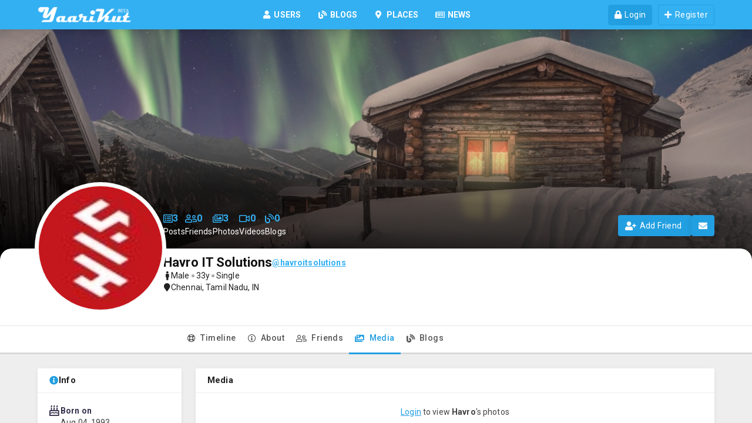

--- FILE ---
content_type: text/html; charset=UTF-8
request_url: https://yaarikut.com/user/havroitsolutions/videos
body_size: 3465
content:
<!doctype html><html lang="en"><head><title>Havro IT Solutions (@havroitsolutions) - Yaarikut - Best Friend Network - Share Photos, Videos - Best Friend Community - Best Social Network</title><meta charset="utf-8"/><link rel="shortcut icon" href="/favicon.ico"/><meta name="viewport" content="width=device-width,initial-scale=1,maximum-scale=1,user-scalable=no"/><meta name="theme-color" content="#33B0F2"/><link rel="manifest" href="/manifest.json"/>
<script async src="https://pagead2.googlesyndication.com/pagead/js/adsbygoogle.js?client=ca-pub-3131932839981248"
     crossorigin="anonymous"></script>
	<meta name="description" content="Connect with friends and build meaningful relationships on our social network platform">
<meta name="keywords" content="Yaarikut.com, Yaarikut, Social Network, Friends, Photos, Video, Friend Network, Friend Community, Best Community">
<meta name="robots" content="index,follow">
<meta name="google-site-verification" content="Dly6EoWVVtDQsqQ5pZkT_dXxpuJDxDRs8NjcCe7_sc8">
<meta name="msvalidate.01" content="931E04D2FD2455F0E8CDD54F1483BE68">
<meta name="yandex-verification" content="188f9887f8eb48e7">
<meta name="google-adsense-account" content="ca-pub-3131932839981248">
<meta property="og:type" content="profile">
<meta property="og:title" content="Havro IT Solutions (@havroitsolutions) - Yaarikut.com">
<meta property="og:description" content="Male . 33y . Chennai, Tamil Nadu, IN">
<meta property="og:url" content="https://www.yaarikut.com/user/havroitsolutions">
<meta property="og:site_name" content="Yaarikut">
<meta property="og:image" content="https://media.yaarikut.com/images/user/21168/profile/781bf7f53f6eef0c73adbc8c90d48de9.jpg">
<meta name="twitter:card" content="summary">
<meta name="twitter:title" content="Havro IT Solutions (@havroitsolutions) - Yaarikut.com">
<meta name="twitter:description" content="Male . 33y . Chennai, Tamil Nadu, IN">
<meta name="twitter:site" content="https://www.yaarikut.com/user/havroitsolutions">
<meta name="twitter:image" content="https://media.yaarikut.com/images/user/21168/profile/781bf7f53f6eef0c73adbc8c90d48de9.jpg">
<meta name="twitter:creator" content="Yaarikut">
<meta name="profile:first_name" content="Havro">
<meta name="profile:last_name" content="IT Solutions">
<meta name="profile:username" content="havroitsolutions">
<meta name="profile:gender" content="male">
	<link href="https://fonts.googleapis.com/css?family=Roboto:300,400,500,700,900" rel="stylesheet"/><link rel="stylesheet" href="https://pro.fontawesome.com/releases/v5.15.0/css/all.css"/><script async src="https://pagead2.googlesyndication.com/pagead/js/adsbygoogle.js?client=ca-pub-3131932839981248" crossorigin="anonymous"></script><style>.site-loader{display:inline-block;position:absolute;width:40px;height:40px;left:0;right:0;top:calc(50% - 20px);margin:auto}.site-loader img{position:absolute;height:25px;width:auto;top:0;bottom:0;left:0;right:0;margin:auto}.site-loader div{box-sizing:border-box;display:block;position:absolute;width:40px;height:40px;margin:0;border:3.4px solid #33b0f2;border-radius:50%;animation:matx-loader 1.2s cubic-bezier(.5,0,.5,1) infinite;border-color:#33b0f2 transparent transparent transparent}.site-loader div:nth-child(1){animation-delay:-.45s}.site-loader div:nth-child(2){animation-delay:-.3s}.site-loader div:nth-child(3){animation-delay:-.15s}@keyframes  matx-loader{0%{transform:rotate(0)}100%{transform:rotate(360deg)}}</style><script async src="https://www.googletagmanager.com/gtag/js?id=G-1YHFTSG14G"></script><script>function gtag(){dataLayer.push(arguments)}window.dataLayer=window.dataLayer||[],gtag("js",new Date),gtag("config","G-1YHFTSG14G")</script><link href="/static/css/11.121b3ca3.chunk.css" rel="stylesheet"><link href="/static/css/main.25b5bcb6.chunk.css" rel="stylesheet"></head><body id="site-body"><noscript>You need to enable JavaScript to run this app.</noscript><div id="root"><div class="site-loader"><img src="/favicon.ico" alt=""/><div></div><div></div><div></div><div></div></div></div><script>!function(e){function t(t){for(var n,c,f=t[0],d=t[1],u=t[2],i=0,s=[];i<f.length;i++)c=f[i],Object.prototype.hasOwnProperty.call(a,c)&&a[c]&&s.push(a[c][0]),a[c]=0;for(n in d)Object.prototype.hasOwnProperty.call(d,n)&&(e[n]=d[n]);for(l&&l(t);s.length;)s.shift()();return o.push.apply(o,u||[]),r()}function r(){for(var e,t=0;t<o.length;t++){for(var r=o[t],n=!0,c=1;c<r.length;c++){var d=r[c];0!==a[d]&&(n=!1)}n&&(o.splice(t--,1),e=f(f.s=r[0]))}return e}var n={},c={9:0},a={9:0},o=[];function f(t){if(n[t])return n[t].exports;var r=n[t]={i:t,l:!1,exports:{}};return e[t].call(r.exports,r,r.exports,f),r.l=!0,r.exports}f.e=function(e){var t=[];c[e]?t.push(c[e]):0!==c[e]&&{5:1,10:1,12:1,13:1,14:1,15:1,16:1,17:1,18:1,19:1,20:1,22:1,23:1,24:1}[e]&&t.push(c[e]=new Promise((function(t,r){for(var n="static/css/"+({}[e]||e)+"."+{0:"31d6cfe0",1:"31d6cfe0",2:"31d6cfe0",3:"31d6cfe0",4:"31d6cfe0",5:"bd3ebeb1",6:"31d6cfe0",7:"31d6cfe0",10:"772b45b1",12:"7b8a7a4e",13:"2bbe33c5",14:"2bbe33c5",15:"2bbe33c5",16:"2bbe33c5",17:"2bbe33c5",18:"2bbe33c5",19:"2bbe33c5",20:"2bbe33c5",21:"31d6cfe0",22:"39865d5c",23:"79f06c30",24:"cc257d78",25:"31d6cfe0",26:"31d6cfe0",27:"31d6cfe0",28:"31d6cfe0",29:"31d6cfe0",30:"31d6cfe0",31:"31d6cfe0",32:"31d6cfe0",33:"31d6cfe0",34:"31d6cfe0",35:"31d6cfe0",36:"31d6cfe0"}[e]+".chunk.css",a=f.p+n,o=document.getElementsByTagName("link"),d=0;d<o.length;d++){var u=(l=o[d]).getAttribute("data-href")||l.getAttribute("href");if("stylesheet"===l.rel&&(u===n||u===a))return t()}var i=document.getElementsByTagName("style");for(d=0;d<i.length;d++){var l;if((u=(l=i[d]).getAttribute("data-href"))===n||u===a)return t()}var s=document.createElement("link");s.rel="stylesheet",s.type="text/css",s.onload=t,s.onerror=function(t){var n=t&&t.target&&t.target.src||a,o=new Error("Loading CSS chunk "+e+" failed.\n("+n+")");o.code="CSS_CHUNK_LOAD_FAILED",o.request=n,delete c[e],s.parentNode.removeChild(s),r(o)},s.href=a,document.getElementsByTagName("head")[0].appendChild(s)})).then((function(){c[e]=0})));var r=a[e];if(0!==r)if(r)t.push(r[2]);else{var n=new Promise((function(t,n){r=a[e]=[t,n]}));t.push(r[2]=n);var o,d=document.createElement("script");d.charset="utf-8",d.timeout=120,f.nc&&d.setAttribute("nonce",f.nc),d.src=function(e){return f.p+"static/js/"+({}[e]||e)+"."+{0:"97289327",1:"3f57e885",2:"830c947f",3:"112e4fce",4:"9ebd2cd0",5:"c71a284d",6:"0941c81f",7:"2e9f9dda",10:"f08e2748",12:"7de3932f",13:"59a6274c",14:"5177b74f",15:"a002a114",16:"476c4818",17:"33591257",18:"0222111c",19:"b5fe67b5",20:"b34afaa1",21:"e0ca2c9f",22:"82d11023",23:"7ec95bbb",24:"0a995d21",25:"3321ad1c",26:"b4dd5b20",27:"8ddf8456",28:"4ccdf067",29:"ccaf5f3c",30:"fb9f0141",31:"31104760",32:"8798d2ba",33:"dff73a6d",34:"502b67b0",35:"7544aed3",36:"a19791fd"}[e]+".chunk.js"}(e);var u=new Error;o=function(t){d.onerror=d.onload=null,clearTimeout(i);var r=a[e];if(0!==r){if(r){var n=t&&("load"===t.type?"missing":t.type),c=t&&t.target&&t.target.src;u.message="Loading chunk "+e+" failed.\n("+n+": "+c+")",u.name="ChunkLoadError",u.type=n,u.request=c,r[1](u)}a[e]=void 0}};var i=setTimeout((function(){o({type:"timeout",target:d})}),12e4);d.onerror=d.onload=o,document.head.appendChild(d)}return Promise.all(t)},f.m=e,f.c=n,f.d=function(e,t,r){f.o(e,t)||Object.defineProperty(e,t,{enumerable:!0,get:r})},f.r=function(e){"undefined"!=typeof Symbol&&Symbol.toStringTag&&Object.defineProperty(e,Symbol.toStringTag,{value:"Module"}),Object.defineProperty(e,"__esModule",{value:!0})},f.t=function(e,t){if(1&t&&(e=f(e)),8&t)return e;if(4&t&&"object"==typeof e&&e&&e.__esModule)return e;var r=Object.create(null);if(f.r(r),Object.defineProperty(r,"default",{enumerable:!0,value:e}),2&t&&"string"!=typeof e)for(var n in e)f.d(r,n,function(t){return e[t]}.bind(null,n));return r},f.n=function(e){var t=e&&e.__esModule?function(){return e.default}:function(){return e};return f.d(t,"a",t),t},f.o=function(e,t){return Object.prototype.hasOwnProperty.call(e,t)},f.p="/",f.oe=function(e){throw console.error(e),e};var d=this.webpackJsonpyaarikut=this.webpackJsonpyaarikut||[],u=d.push.bind(d);d.push=t,d=d.slice();for(var i=0;i<d.length;i++)t(d[i]);var l=u;r()}([])</script><script src="/static/js/11.c2690ee4.chunk.js"></script><script src="/static/js/main.b699f342.chunk.js"></script></body></html>

--- FILE ---
content_type: text/html; charset=utf-8
request_url: https://www.google.com/recaptcha/api2/aframe
body_size: 266
content:
<!DOCTYPE HTML><html><head><meta http-equiv="content-type" content="text/html; charset=UTF-8"></head><body><script nonce="2ZtoaegdE43lVgXNHKylEQ">/** Anti-fraud and anti-abuse applications only. See google.com/recaptcha */ try{var clients={'sodar':'https://pagead2.googlesyndication.com/pagead/sodar?'};window.addEventListener("message",function(a){try{if(a.source===window.parent){var b=JSON.parse(a.data);var c=clients[b['id']];if(c){var d=document.createElement('img');d.src=c+b['params']+'&rc='+(localStorage.getItem("rc::a")?sessionStorage.getItem("rc::b"):"");window.document.body.appendChild(d);sessionStorage.setItem("rc::e",parseInt(sessionStorage.getItem("rc::e")||0)+1);localStorage.setItem("rc::h",'1769363742762');}}}catch(b){}});window.parent.postMessage("_grecaptcha_ready", "*");}catch(b){}</script></body></html>

--- FILE ---
content_type: text/css
request_url: https://yaarikut.com/static/css/22.39865d5c.chunk.css
body_size: 2282
content:
.cnt-layout-profile{display:flex;height:100%;background:#eee}.cnt-layout-profile .content-box-profile{height:100%;display:flex;overflow-y:auto;overflow-x:hidden;flex-direction:column;justify-content:space-between}.cnt-layout-profile .layout-container{display:flex;flex-grow:1;flex-direction:column;vertical-align:top;position:relative;overflow:hidden;transition:all .3s ease}.cnt-layout-profile .styled-scroll-bar{height:100%;position:relative;display:flex;flex-grow:1;flex-dDirection:column}.cnt-layout-profile .page-not-found{margin-top:35px}@media(max-width:1200px){.cnt-layout-profile .page-not-found{margin-top:20px}}@media(max-width:600px){.cnt-layout-profile .page-not-found{margin-top:15px}}.user-bg-box{background-color:#eee;background-repeat:no-repeat;background-position:50%;background-size:cover;position:relative;max-height:400px}.user-bg-box:before{content:"";position:absolute;left:0;top:0;width:100%;height:100%}.user-bg-box:after{z-index:1;content:"";position:absolute;bottom:-1px;background:#fff;height:21px;left:0;right:0;border-radius:20px 20px 0 0}@media(max-width:600px){.user-bg-box{max-height:450px}}.profile-content-container .content-box{background:#fff;border-radius:2px;box-shadow:0 3px 3px -2px rgba(0,0,0,.06),0 3px 4px 0 rgba(0,0,0,.04),0 1px 8px 0 rgba(0,0,0,.04)!important}.profile-content-container .content-box .hd{position:relative;border-bottom:1px solid #eee;height:42px;display:flex;align-items:center;justify-content:flex-start;grid-gap:6px;gap:6px;padding:0 20px}.profile-content-container .content-box .hd h3{margin:0;padding:0;font-size:15px;line-height:17px}.profile-content-container .content-box .hd .fa{font-size:15px;margin-right:1px;text-align:center;color:#229fe1}.profile-content-container .content-box .hd span{font-size:13px}.profile-content-container .content-box .hd a{float:right;fontSize:13px;position:absolute;right:15px}.profile-content-container .content-box .page_item.item_friends>div{border-radius:50%}.profile-content-container .content-box .page_item>div{border:1px solid #ddd;padding:1px;display:flex;margin:4px;cursor:pointer}.profile-content-container .content-box .page_item>div .photo{display:flex;width:60px;height:60px;background-position:50%;background-pepeat:no-repeat;background-size:cover}@media(max-width:600px){.profile-content-container{padding:0}.profile-content-container h3{display:none}}.media-gallery{position:relative}.media-gallery .item{cursor:pointer;position:absolute;display:flex;flex:1 1;background:#f0f0f0}.media-gallery .item img{border:1px solid #ddd}.user-details .item{flex-direction:row;grid-gap:12px;gap:12px}.user-details .item.ileft{grid-gap:8px;gap:8px}.user-details .item .skb{marginTop:-1px;marginBottom:14px}.user-details i{margin-top:0;width:19px;textAlign:center;font-size:19px}.user-details .social{margin-top:10px;border-top:1px solid #eee;padding-top:15px}.user-details .social div{padding:5px;display:flex;border-radius:50%}.user-info-box{position:relative;display:flex;z-index:10;grid-gap:25px;gap:25px;padding-bottom:25px}.user-info-box .profile-photo{border-radius:50%;position:relative;padding:1px;border:1px solid #eee;box-shadow:0 0 0 5px #fff;background:#fff;z-index:3}.user-info-box .profile-photo:before{content:" ";border-radius:50%;position:absolute;left:2px;top:2px;right:2px;bottom:2px;z-index:0;background:#fff}.user-info-box .profile-photo span{position:relative}.user-info-box .profile-photo .pht{cursor:pointer}.user-info-box .profile-photo.live{border:1px solid #e00;cursor:pointer;position:relative}.user-info-box .profile-photo.live:after{border-radius:2px;content:"LIVE";position:absolute;font-size:11.5px;line-height:14px;background:#e00;color:#fff;padding:1px;font-weight:700;text-align:center;left:50%;width:40px;margin-left:-20px;bottom:-6px}.user-info-box .info{display:flex;flex-direction:column;grid-gap:8px;gap:8px;flex:1 1}.user-info-box .Mui-disabled{background-color:#eee!important;color:#888!important}.user-info-box .sts{display:flex;color:#fff;grid-gap:40px;gap:40px;align-items:flex-end;padding-bottom:20px;position:relative;z-index:1}.user-info-box .sts b{font-size:16px;grid-gap:5px;gap:5px;display:flex;color:#33b0f2;align-items:center}.user-info-box .top{padding-top:10px;display:flex;flex-direction:row;grid-gap:6px;gap:6px;align-items:center}.user-info-box .top .MuiSkeleton-root{margin-top:-4px;height:30px}.user-info-box .top h1{margin:0;padding:0;font-size:22px;line-height:24px;color:#111}.user-info-box .top h6{margin:0;padding:0;font-size:14px;line-height:18px;color:#33b0f2;text-decoration:underline}.user-info-box .title h4{margin:0;padding:0;font-size:16px;line-height:18px;color:#222}.user-info-box .title .MuiSkeleton-root{margin-top:-4px;height:27px;width:290px}.user-info-box .dot{display:inline-flex;background:#aaa;width:5px;height:5px;border-radius:50%;margin:1px 3px 0;padding:0!important}.user-info-box .btm{flex-direction:column;grid-gap:0;gap:0;display:flex}.user-info-box .btm p{font-size:14px;line-height:20px;color:#222;display:flex;grid-gap:5px;gap:5px;align-items:center;margin:0}.user-info-box .btm p span:not(.fa){padding:4px;line-height:5px}.user-info-box .btm p .fa{font-size:14px;text-align:center;width:14px;margin-right:-1px}.user-info-box .btm p .fa.gender{font-size:15px}.user-info-box .buttons{display:flex;align-items:flex-end;justify-content:flex-end;grid-gap:10px;gap:10px;padding:0 0 23px}.user-info-box .buttons .MuiSkeleton-root{background:#ccc;margin-top:-8px;margin-bottom:-8px;height:60px}.user-info-box .buttons button{height:36px;min-width:auto}.user-info-box .buttons button .fa{font-size:15px}.user-info-box .buttons button b{font-weight:400}.user-info-box .buttons button .MuiButton-startIcon{margin-right:5px}.user-info-box .buttons button .MuiButton-endIcon{margin-left:4px}.user-info-box .buttons button[notext="1"] .MuiButton-startIcon{margin-right:-4px}.user-info-box .buttons .rbtn button{cursor:pointer;background:#fff;border-radius:4px;padding:0 1px!important;box-shadow:0 0 4px #ddd}.user-info-box .buttons .rbtn button .fa{width:24px}.user-info-box .buttons .rbtn .MuiCircularProgress-root{margin-left:4px;margin-right:4px}.user-info-box a.aedit{align-items:center;display:flex;grid-gap:4px;gap:4px;text-decoration:none}@media(max-width:767px)and (min-width:600px){.user-info-box .buttons button b{display:none}.user-info-box .buttons .MuiButton-startIcon{margin-right:-4px}}@media(max-width:767px){.user-info-box .sts{grid-gap:30px;gap:30px}}@media(min-width:600px){.user-info-box .buttons{position:absolute;right:0;z-index:10}}@media(max-width:600px){.user-info-box{flex-direction:column;grid-gap:15px;gap:15px}.user-info-box:before{z-ndex:1;content:"";position:absolute;background:#fff;height:20px;left:0;right:0;border-radius:20px 20px 0 0}.user-info-box .profile-photo{align-self:center}.user-info-box .info{align-items:center;padding-top:15px}.user-info-box .top{flex-direction:column;grid-gap:2px;gap:2px;padding:10px 20px 0}.user-info-box .top h1{font-sSize:20px;line-height:22px}.user-info-box .top h6{display:none}.user-info-box .title{padding:0 16px;text-align:center}.user-info-box .title h4{font-size:15px;line-height:17px}.user-info-box .btm{align-items:center;padding:0 16px}.user-info-box .sts{width:100%;justify-content:space-between;padding:0;font-size:13px;color:#666}.user-info-box .sts b{margin-bottom:-4px;font-size:14px}.user-info-box .sts b span{font-size:18px}.user-info-box .sts div{padding:0 12%;display:flex;flex-direction:column;align-items:center}.user-info-box .sts .md{display:none}.user-info-box .buttons{justify-content:center;height:auto;padding-bottom:0}.user-info-box .buttons .rbtn button{background:#eee;box-shadow:0 0 1px #b5b5b5}}.user-media{padding:5px}.user-media .ski{background:#fff}.user-media .ld>div{display:flex;grid-gap:8px;gap:8px}.user-media .ld>div.btm{margin-top:8px}.tab-container{position:relative;background:#fff;border-top:1px solid #e5e5e5}.tab-container:after{content:"";position:absolute;left:0;right:0;bottom:0;background:#d9d9d9;height:3px;z-index:0}.tab-container .tabs .MuiTabs-indicator{z-index:1;height:3px}.tab-container .tabs .MuiTabs-flexContainer{position:relative;z-index:1;grid-gap:15px;gap:15px}.tab-container .tabs .MuiTabs-flexContainer button{min-width:auto;min-height:auto;padding:12px 10px 18px;text-transform:capitalize}.tab-container .tabs .MuiTabs-flexContainer button .fa,.tab-container .tabs .MuiTabs-flexContainer button .far{fontSize:16px!important}.tab-container .tabs .MuiTabs-flexContainer button:not(.Mui-selected){color:#555}.tab-container .tabs .MuiTabs-flexContainer button:not(.Mui-selected):hover{color:#000}.tab-container .tabs .MuiTabs-flexContainer button:not(.Mui-selected):hover:after{content:"";position:absolute;left:0;right:0;bottom:0;background:#777;height:3px;z-index:0}@media(max-width:600px){.tab-container{padding:0}.tab-container .tabs button.Mui-selected{padding-right:5px;padding-left:5px}.tab-container .tabs.MuiTabs-flexContainer{grid-gap:20px;gap:20px}.tab-container .tabs.MuiTabs-flexContainer button{padding:6px 10px 10px}.tab-container .tabs.MuiTabs-flexContainer button .fa,.tab-container .tabs.MuiTabs-flexContainer button .far{font-size:16px!important}.tab-container .MuiTabs-scroller{justify-content:center;display:flex}.tab-container button:not(.Mui-selected) .fa,.tab-container button:not(.Mui-selected) .far{font-size:20px!important;margin:0}.tab-container button:not(.Mui-selected) .lbl,.tab-container button:not(.Mui-selected) .stx{display:none}}@media(max-width:420px){.tab-container .tabs .MuiTabs-flexContainer{grid-gap:10px;gap:10px}}.grp-user-report{padding:0;margin:0 12px}.grp-user-report .prg{pading:3px 7px}.grp-user-report .rdo{padding:5px}@media(max-width:600px){.profile-container{padding:0}}
/*# sourceMappingURL=22.39865d5c.chunk.css.map */

--- FILE ---
content_type: application/javascript
request_url: https://yaarikut.com/static/js/5.c71a284d.chunk.js
body_size: 31957
content:
/*! For license information please see 5.c71a284d.chunk.js.LICENSE.txt */
(this.webpackJsonpyaarikut=this.webpackJsonpyaarikut||[]).push([[5],{369:function(e,t,i){"use strict";i.d(t,"b",(function(){return a}));var n=i(241),r=i(139);function a(e){return Object(r.a)("MuiDivider",e)}const o=Object(n.a)("MuiDivider",["root","absolute","fullWidth","inset","middle","flexItem","light","vertical","withChildren","withChildrenVertical","textAlignRight","textAlignLeft","wrapper","wrapperVertical"]);t.a=o},383:function(e,t,i){"use strict";var n=i(3),r=i(2),a=i(0),o=i(8),s=i(186),c=i(242),l=i(6),h=i(10),d=i(91),u=i(253),p=i(60),m=i(24),f=i(369),g=i(241),b=i(139);var v=Object(g.a)("MuiListItemIcon",["root","alignItemsFlexStart"]);var w=Object(g.a)("MuiListItemText",["root","multiline","dense","inset","primary","secondary"]);function y(e){return Object(b.a)("MuiMenuItem",e)}var x=Object(g.a)("MuiMenuItem",["root","focusVisible","dense","disabled","divider","gutters","selected"]),O=i(1);const M=["autoFocus","component","dense","divider","disableGutters","focusVisibleClassName","role","tabIndex","className"],C=Object(l.a)(u.a,{shouldForwardProp:e=>Object(l.b)(e)||"classes"===e,name:"MuiMenuItem",slot:"Root",overridesResolver:(e,t)=>{const{ownerState:i}=e;return[t.root,i.dense&&t.dense,i.divider&&t.divider,!i.disableGutters&&t.gutters]}})((e=>{let{theme:t,ownerState:i}=e;return Object(r.a)({},t.typography.body1,{display:"flex",justifyContent:"flex-start",alignItems:"center",position:"relative",textDecoration:"none",minHeight:48,paddingTop:6,paddingBottom:6,boxSizing:"border-box",whiteSpace:"nowrap"},!i.disableGutters&&{paddingLeft:16,paddingRight:16},i.divider&&{borderBottom:"1px solid ".concat((t.vars||t).palette.divider),backgroundClip:"padding-box"},{"&:hover":{textDecoration:"none",backgroundColor:(t.vars||t).palette.action.hover,"@media (hover: none)":{backgroundColor:"transparent"}},["&.".concat(x.selected)]:{backgroundColor:t.vars?"rgba(".concat(t.vars.palette.primary.mainChannel," / ").concat(t.vars.palette.action.selectedOpacity,")"):Object(c.a)(t.palette.primary.main,t.palette.action.selectedOpacity),["&.".concat(x.focusVisible)]:{backgroundColor:t.vars?"rgba(".concat(t.vars.palette.primary.mainChannel," / calc(").concat(t.vars.palette.action.selectedOpacity," + ").concat(t.vars.palette.action.focusOpacity,"))"):Object(c.a)(t.palette.primary.main,t.palette.action.selectedOpacity+t.palette.action.focusOpacity)}},["&.".concat(x.selected,":hover")]:{backgroundColor:t.vars?"rgba(".concat(t.vars.palette.primary.mainChannel," / calc(").concat(t.vars.palette.action.selectedOpacity," + ").concat(t.vars.palette.action.hoverOpacity,"))"):Object(c.a)(t.palette.primary.main,t.palette.action.selectedOpacity+t.palette.action.hoverOpacity),"@media (hover: none)":{backgroundColor:t.vars?"rgba(".concat(t.vars.palette.primary.mainChannel," / ").concat(t.vars.palette.action.selectedOpacity,")"):Object(c.a)(t.palette.primary.main,t.palette.action.selectedOpacity)}},["&.".concat(x.focusVisible)]:{backgroundColor:(t.vars||t).palette.action.focus},["&.".concat(x.disabled)]:{opacity:(t.vars||t).palette.action.disabledOpacity},["& + .".concat(f.a.root)]:{marginTop:t.spacing(1),marginBottom:t.spacing(1)},["& + .".concat(f.a.inset)]:{marginLeft:52},["& .".concat(w.root)]:{marginTop:0,marginBottom:0},["& .".concat(w.inset)]:{paddingLeft:36},["& .".concat(v.root)]:{minWidth:36}},!i.dense&&{[t.breakpoints.up("sm")]:{minHeight:"auto"}},i.dense&&Object(r.a)({minHeight:32,paddingTop:4,paddingBottom:4},t.typography.body2,{["& .".concat(v.root," svg")]:{fontSize:"1.25rem"}}))})),j=a.forwardRef((function(e,t){const i=Object(h.a)({props:e,name:"MuiMenuItem"}),{autoFocus:c=!1,component:l="li",dense:u=!1,divider:f=!1,disableGutters:g=!1,focusVisibleClassName:b,role:v="menuitem",tabIndex:w,className:x}=i,j=Object(n.a)(i,M),S=a.useContext(d.a),k=a.useMemo((()=>({dense:u||S.dense||!1,disableGutters:g})),[S.dense,u,g]),E=a.useRef(null);Object(p.a)((()=>{c&&E.current&&E.current.focus()}),[c]);const T=Object(r.a)({},i,{dense:k.dense,divider:f,disableGutters:g}),D=(e=>{const{disabled:t,dense:i,divider:n,disableGutters:a,selected:o,classes:c}=e,l={root:["root",i&&"dense",t&&"disabled",!a&&"gutters",n&&"divider",o&&"selected"]},h=Object(s.a)(l,y,c);return Object(r.a)({},c,h)})(i),P=Object(m.a)(E,t);let A;return i.disabled||(A=void 0!==w?w:-1),Object(O.jsx)(d.a.Provider,{value:k,children:Object(O.jsx)(C,Object(r.a)({ref:P,role:v,tabIndex:A,component:l,focusVisibleClassName:Object(o.a)(D.focusVisible,b),className:Object(o.a)(D.root,x)},j,{ownerState:T,classes:D}))})}));t.a=j},405:function(e,t,i){"use strict";var n=i(3),r=i(2),a=i(0),o=i(8),s=i(186),c=i(6),l=i(10),h=i(28),d=i(1),u=Object(h.a)(Object(d.jsx)("path",{d:"M12 12c2.21 0 4-1.79 4-4s-1.79-4-4-4-4 1.79-4 4 1.79 4 4 4zm0 2c-2.67 0-8 1.34-8 4v2h16v-2c0-2.66-5.33-4-8-4z"}),"Person"),p=i(241),m=i(139);function f(e){return Object(m.a)("MuiAvatar",e)}Object(p.a)("MuiAvatar",["root","colorDefault","circular","rounded","square","img","fallback"]);const g=["alt","children","className","component","imgProps","sizes","src","srcSet","variant"],b=Object(c.a)("div",{name:"MuiAvatar",slot:"Root",overridesResolver:(e,t)=>{const{ownerState:i}=e;return[t.root,t[i.variant],i.colorDefault&&t.colorDefault]}})((e=>{let{theme:t,ownerState:i}=e;return Object(r.a)({position:"relative",display:"flex",alignItems:"center",justifyContent:"center",flexShrink:0,width:40,height:40,fontFamily:t.typography.fontFamily,fontSize:t.typography.pxToRem(20),lineHeight:1,borderRadius:"50%",overflow:"hidden",userSelect:"none"},"rounded"===i.variant&&{borderRadius:(t.vars||t).shape.borderRadius},"square"===i.variant&&{borderRadius:0},i.colorDefault&&Object(r.a)({color:(t.vars||t).palette.background.default},t.vars?{backgroundColor:t.vars.palette.Avatar.defaultBg}:{backgroundColor:"light"===t.palette.mode?t.palette.grey[400]:t.palette.grey[600]}))})),v=Object(c.a)("img",{name:"MuiAvatar",slot:"Img",overridesResolver:(e,t)=>t.img})({width:"100%",height:"100%",textAlign:"center",objectFit:"cover",color:"transparent",textIndent:1e4}),w=Object(c.a)(u,{name:"MuiAvatar",slot:"Fallback",overridesResolver:(e,t)=>t.fallback})({width:"75%",height:"75%"});const y=a.forwardRef((function(e,t){const i=Object(l.a)({props:e,name:"MuiAvatar"}),{alt:c,children:h,className:u,component:p="div",imgProps:m,sizes:y,src:x,srcSet:O,variant:M="circular"}=i,C=Object(n.a)(i,g);let j=null;const S=function(e){let{crossOrigin:t,referrerPolicy:i,src:n,srcSet:r}=e;const[o,s]=a.useState(!1);return a.useEffect((()=>{if(!n&&!r)return;s(!1);let e=!0;const a=new Image;return a.onload=()=>{e&&s("loaded")},a.onerror=()=>{e&&s("error")},a.crossOrigin=t,a.referrerPolicy=i,a.src=n,r&&(a.srcset=r),()=>{e=!1}}),[t,i,n,r]),o}(Object(r.a)({},m,{src:x,srcSet:O})),k=x||O,E=k&&"error"!==S,T=Object(r.a)({},i,{colorDefault:!E,component:p,variant:M}),D=(e=>{const{classes:t,variant:i,colorDefault:n}=e,r={root:["root",i,n&&"colorDefault"],img:["img"],fallback:["fallback"]};return Object(s.a)(r,f,t)})(T);return j=E?Object(d.jsx)(v,Object(r.a)({alt:c,srcSet:O,src:x,sizes:y,ownerState:T,className:D.img},m)):null!=h?h:k&&c?c[0]:Object(d.jsx)(w,{ownerState:T,className:D.fallback}),Object(d.jsx)(b,Object(r.a)({as:p,ownerState:T,className:Object(o.a)(D.root,u),ref:t},C,{children:j}))}));t.a=y},429:function(e,t,i){"use strict";var n=i(2),r=i(3),a=i(0),o=i(8),s=i(186),c=i(264),l=i(6),h=i(10),d=i(396),u=i(395),p=i(1);const m=["className","id"],f=Object(l.a)(c.a,{name:"MuiDialogTitle",slot:"Root",overridesResolver:(e,t)=>t.root})({padding:"16px 24px",flex:"0 0 auto"}),g=a.forwardRef((function(e,t){const i=Object(h.a)({props:e,name:"MuiDialogTitle"}),{className:c,id:l}=i,g=Object(r.a)(i,m),b=i,v=(e=>{const{classes:t}=e;return Object(s.a)({root:["root"]},d.b,t)})(b),{titleId:w=l}=a.useContext(u.a);return Object(p.jsx)(f,Object(n.a)({component:"h2",className:Object(o.a)(v.root,c),ownerState:b,ref:t,variant:"h6",id:null!=l?l:w},g))}));t.a=g},433:function(e,t,i){"use strict";var n=i(2),r=i(3),a=i(0),o=i(107),s=i(61),c=i(24),l=i(34),h=i(38),d=i(53),u=i(1);const p=["addEndListener","appear","children","container","direction","easing","in","onEnter","onEntered","onEntering","onExit","onExited","onExiting","style","timeout","TransitionComponent"];function m(e,t,i){var n;const r=function(e,t,i){const n=t.getBoundingClientRect(),r=i&&i.getBoundingClientRect(),a=Object(d.a)(t);let o;if(t.fakeTransform)o=t.fakeTransform;else{const e=a.getComputedStyle(t);o=e.getPropertyValue("-webkit-transform")||e.getPropertyValue("transform")}let s=0,c=0;if(o&&"none"!==o&&"string"===typeof o){const e=o.split("(")[1].split(")")[0].split(",");s=parseInt(e[4],10),c=parseInt(e[5],10)}return"left"===e?"translateX(".concat(r?r.right+s-n.left:a.innerWidth+s-n.left,"px)"):"right"===e?"translateX(-".concat(r?n.right-r.left-s:n.left+n.width-s,"px)"):"up"===e?"translateY(".concat(r?r.bottom+c-n.top:a.innerHeight+c-n.top,"px)"):"translateY(-".concat(r?n.top-r.top+n.height-c:n.top+n.height-c,"px)")}(e,t,"function"===typeof(n=i)?n():n);r&&(t.style.webkitTransform=r,t.style.transform=r)}const f=a.forwardRef((function(e,t){const i=Object(l.a)(),f={enter:i.transitions.easing.easeOut,exit:i.transitions.easing.sharp},g={enter:i.transitions.duration.enteringScreen,exit:i.transitions.duration.leavingScreen},{addEndListener:b,appear:v=!0,children:w,container:y,direction:x="down",easing:O=f,in:M,onEnter:C,onEntered:j,onEntering:S,onExit:k,onExited:E,onExiting:T,style:D,timeout:P=g,TransitionComponent:A=o.a}=e,W=Object(r.a)(e,p),N=a.useRef(null),B=Object(c.a)(w.ref,N,t),I=e=>t=>{e&&(void 0===t?e(N.current):e(N.current,t))},L=I(((e,t)=>{m(x,e,y),Object(h.b)(e),C&&C(e,t)})),z=I(((e,t)=>{const r=Object(h.a)({timeout:P,style:D,easing:O},{mode:"enter"});e.style.webkitTransition=i.transitions.create("-webkit-transform",Object(n.a)({},r)),e.style.transition=i.transitions.create("transform",Object(n.a)({},r)),e.style.webkitTransform="none",e.style.transform="none",S&&S(e,t)})),U=I(j),R=I(T),H=I((e=>{const t=Object(h.a)({timeout:P,style:D,easing:O},{mode:"exit"});e.style.webkitTransition=i.transitions.create("-webkit-transform",t),e.style.transition=i.transitions.create("transform",t),m(x,e,y),k&&k(e)})),V=I((e=>{e.style.webkitTransition="",e.style.transition="",E&&E(e)})),F=a.useCallback((()=>{N.current&&m(x,N.current,y)}),[x,y]);return a.useEffect((()=>{if(M||"down"===x||"right"===x)return;const e=Object(s.a)((()=>{N.current&&m(x,N.current,y)})),t=Object(d.a)(N.current);return t.addEventListener("resize",e),()=>{e.clear(),t.removeEventListener("resize",e)}}),[x,M,y]),a.useEffect((()=>{M||F()}),[M,F]),Object(u.jsx)(A,Object(n.a)({nodeRef:N,onEnter:L,onEntered:U,onEntering:z,onExit:H,onExited:V,onExiting:R,addEndListener:e=>{b&&b(N.current,e)},appear:v,in:M,timeout:P},W,{children:(e,t)=>a.cloneElement(w,Object(n.a)({ref:B,style:Object(n.a)({visibility:"exited"!==e||M?void 0:"hidden"},D,w.props.style)},t))}))}));t.a=f},470:function(e,t,i){"use strict";var n=i(3),r=i(2),a=i(0),o=i(8),s=i(186),c=i(11),l=i(264),h=i(392),d=i(295),u=i(6),p=i(241),m=i(139);function f(e){return Object(m.a)("MuiInputAdornment",e)}var g,b=Object(p.a)("MuiInputAdornment",["root","filled","standard","outlined","positionStart","positionEnd","disablePointerEvents","hiddenLabel","sizeSmall"]),v=i(10),w=i(1);const y=["children","className","component","disablePointerEvents","disableTypography","position","variant"],x=Object(u.a)("div",{name:"MuiInputAdornment",slot:"Root",overridesResolver:(e,t)=>{const{ownerState:i}=e;return[t.root,t["position".concat(Object(c.a)(i.position))],!0===i.disablePointerEvents&&t.disablePointerEvents,t[i.variant]]}})((e=>{let{theme:t,ownerState:i}=e;return Object(r.a)({display:"flex",height:"0.01em",maxHeight:"2em",alignItems:"center",whiteSpace:"nowrap",color:(t.vars||t).palette.action.active},"filled"===i.variant&&{["&.".concat(b.positionStart,"&:not(.").concat(b.hiddenLabel,")")]:{marginTop:16}},"start"===i.position&&{marginRight:8},"end"===i.position&&{marginLeft:8},!0===i.disablePointerEvents&&{pointerEvents:"none"})})),O=a.forwardRef((function(e,t){const i=Object(v.a)({props:e,name:"MuiInputAdornment"}),{children:u,className:p,component:m="div",disablePointerEvents:b=!1,disableTypography:O=!1,position:M,variant:C}=i,j=Object(n.a)(i,y),S=Object(d.a)()||{};let k=C;C&&S.variant,S&&!k&&(k=S.variant);const E=Object(r.a)({},i,{hiddenLabel:S.hiddenLabel,size:S.size,disablePointerEvents:b,position:M,variant:k}),T=(e=>{const{classes:t,disablePointerEvents:i,hiddenLabel:n,position:r,size:a,variant:o}=e,l={root:["root",i&&"disablePointerEvents",r&&"position".concat(Object(c.a)(r)),o,n&&"hiddenLabel",a&&"size".concat(Object(c.a)(a))]};return Object(s.a)(l,f,t)})(E);return Object(w.jsx)(h.a.Provider,{value:null,children:Object(w.jsx)(x,Object(r.a)({as:m,ownerState:E,className:Object(o.a)(T.root,p),ref:t},j,{children:"string"!==typeof u||O?Object(w.jsxs)(a.Fragment,{children:["start"===M?g||(g=Object(w.jsx)("span",{className:"notranslate",children:"\u200b"})):null,u]}):Object(w.jsx)(l.a,{color:"text.secondary",children:u})}))})}));t.a=O},477:function(e,t,i){var n;n=function(e){return function(e){var t={};function i(n){if(t[n])return t[n].exports;var r=t[n]={i:n,l:!1,exports:{}};return e[n].call(r.exports,r,r.exports,i),r.l=!0,r.exports}return i.m=e,i.c=t,i.d=function(e,t,n){i.o(e,t)||Object.defineProperty(e,t,{enumerable:!0,get:n})},i.r=function(e){"undefined"!==typeof Symbol&&Symbol.toStringTag&&Object.defineProperty(e,Symbol.toStringTag,{value:"Module"}),Object.defineProperty(e,"__esModule",{value:!0})},i.t=function(e,t){if(1&t&&(e=i(e)),8&t)return e;if(4&t&&"object"===typeof e&&e&&e.__esModule)return e;var n=Object.create(null);if(i.r(n),Object.defineProperty(n,"default",{enumerable:!0,value:e}),2&t&&"string"!=typeof e)for(var r in e)i.d(n,r,function(t){return e[t]}.bind(null,r));return n},i.n=function(e){var t=e&&e.__esModule?function(){return e.default}:function(){return e};return i.d(t,"a",t),t},i.o=function(e,t){return Object.prototype.hasOwnProperty.call(e,t)},i.p="",i(i.s="./src/react-webcam.tsx")}({"./src/react-webcam.tsx":function(e,t,i){"use strict";i.r(t);var n=i("react"),r=function(){var e=function(t,i){return e=Object.setPrototypeOf||{__proto__:[]}instanceof Array&&function(e,t){e.__proto__=t}||function(e,t){for(var i in t)t.hasOwnProperty(i)&&(e[i]=t[i])},e(t,i)};return function(t,i){function n(){this.constructor=t}e(t,i),t.prototype=null===i?Object.create(i):(n.prototype=i.prototype,new n)}}(),a=function(){return a=Object.assign||function(e){for(var t,i=1,n=arguments.length;i<n;i++)for(var r in t=arguments[i])Object.prototype.hasOwnProperty.call(t,r)&&(e[r]=t[r]);return e},a.apply(this,arguments)},o=function(e,t){var i={};for(var n in e)Object.prototype.hasOwnProperty.call(e,n)&&t.indexOf(n)<0&&(i[n]=e[n]);if(null!=e&&"function"===typeof Object.getOwnPropertySymbols){var r=0;for(n=Object.getOwnPropertySymbols(e);r<n.length;r++)t.indexOf(n[r])<0&&Object.prototype.propertyIsEnumerable.call(e,n[r])&&(i[n[r]]=e[n[r]])}return i};function s(){return!(!navigator.mediaDevices||!navigator.mediaDevices.getUserMedia)}"undefined"!==typeof window&&(void 0===navigator.mediaDevices&&(navigator.mediaDevices={}),void 0===navigator.mediaDevices.getUserMedia&&(navigator.mediaDevices.getUserMedia=function(e){var t=navigator.getUserMedia||navigator.webkitGetUserMedia||navigator.mozGetUserMedia||navigator.msGetUserMedia;return t?new Promise((function(i,n){t.call(navigator,e,i,n)})):Promise.reject(new Error("getUserMedia is not implemented in this browser"))}));var c=function(e){function t(t){var i=e.call(this,t)||this;return i.canvas=null,i.ctx=null,i.requestUserMediaId=0,i.unmounted=!1,i.state={hasUserMedia:!1},i}return r(t,e),t.prototype.componentDidMount=function(){var e=this.state,t=this.props;this.unmounted=!1,s()?(e.hasUserMedia||this.requestUserMedia(),t.children&&"function"!=typeof t.children&&console.warn("children must be a function")):t.onUserMediaError("getUserMedia not supported")},t.prototype.componentDidUpdate=function(e){var t=this.props;if(s()){var i=JSON.stringify(e.audioConstraints)!==JSON.stringify(t.audioConstraints),n=JSON.stringify(e.videoConstraints)!==JSON.stringify(t.videoConstraints),r=e.minScreenshotWidth!==t.minScreenshotWidth,a=e.minScreenshotHeight!==t.minScreenshotHeight;(n||r||a)&&(this.canvas=null,this.ctx=null),(i||n)&&(this.stopAndCleanup(),this.requestUserMedia())}else t.onUserMediaError("getUserMedia not supported")},t.prototype.componentWillUnmount=function(){this.unmounted=!0,this.stopAndCleanup()},t.stopMediaStream=function(e){e&&(e.getVideoTracks&&e.getAudioTracks?(e.getVideoTracks().map((function(t){e.removeTrack(t),t.stop()})),e.getAudioTracks().map((function(t){e.removeTrack(t),t.stop()}))):e.stop())},t.prototype.stopAndCleanup=function(){var e=this.state;e.hasUserMedia&&(t.stopMediaStream(this.stream),e.src&&window.URL.revokeObjectURL(e.src))},t.prototype.getScreenshot=function(e){var t=this.state,i=this.props;if(!t.hasUserMedia)return null;var n=this.getCanvas(e);return n&&n.toDataURL(i.screenshotFormat,i.screenshotQuality)},t.prototype.getCanvas=function(e){var t=this.state,i=this.props;if(!this.video)return null;if(!t.hasUserMedia||!this.video.videoHeight)return null;if(!this.ctx){var n=this.video.videoWidth,r=this.video.videoHeight;if(!this.props.forceScreenshotSourceSize){var a=n/r;r=(n=i.minScreenshotWidth||this.video.clientWidth)/a,i.minScreenshotHeight&&r<i.minScreenshotHeight&&(n=(r=i.minScreenshotHeight)*a)}this.canvas=document.createElement("canvas"),this.canvas.width=(null===e||void 0===e?void 0:e.width)||n,this.canvas.height=(null===e||void 0===e?void 0:e.height)||r,this.ctx=this.canvas.getContext("2d")}var o=this.ctx,s=this.canvas;return o&&s&&(s.width=(null===e||void 0===e?void 0:e.width)||s.width,s.height=(null===e||void 0===e?void 0:e.height)||s.height,i.mirrored&&(o.translate(s.width,0),o.scale(-1,1)),o.imageSmoothingEnabled=i.imageSmoothing,o.drawImage(this.video,0,0,(null===e||void 0===e?void 0:e.width)||s.width,(null===e||void 0===e?void 0:e.height)||s.height),i.mirrored&&(o.scale(-1,1),o.translate(-s.width,0))),s},t.prototype.requestUserMedia=function(){var e=this,i=this.props,n=function(n,r){var a={video:"undefined"===typeof r||r};i.audio&&(a.audio="undefined"===typeof n||n),e.requestUserMediaId++;var o=e.requestUserMediaId;navigator.mediaDevices.getUserMedia(a).then((function(i){e.unmounted||o!==e.requestUserMediaId?t.stopMediaStream(i):e.handleUserMedia(null,i)})).catch((function(t){e.handleUserMedia(t)}))};if("mediaDevices"in navigator)n(i.audioConstraints,i.videoConstraints);else{var r=function(e){return{optional:[{sourceId:e}]}},a=function(e){var t=e.deviceId;return"string"===typeof t?t:Array.isArray(t)&&t.length>0?t[0]:"object"===typeof t&&t.ideal?t.ideal:null};MediaStreamTrack.getSources((function(e){var t=null,o=null;e.forEach((function(e){"audio"===e.kind?t=e.id:"video"===e.kind&&(o=e.id)}));var s=a(i.audioConstraints);s&&(t=s);var c=a(i.videoConstraints);c&&(o=c),n(r(t),r(o))}))}},t.prototype.handleUserMedia=function(e,t){var i=this.props;if(e||!t)return this.setState({hasUserMedia:!1}),void i.onUserMediaError(e);this.stream=t;try{this.video&&(this.video.srcObject=t),this.setState({hasUserMedia:!0})}catch(n){this.setState({hasUserMedia:!0,src:window.URL.createObjectURL(t)})}i.onUserMedia(t)},t.prototype.render=function(){var e=this,t=this.state,i=this.props,r=i.audio,s=(i.forceScreenshotSourceSize,i.disablePictureInPicture),c=(i.onUserMedia,i.onUserMediaError,i.screenshotFormat,i.screenshotQuality,i.minScreenshotWidth,i.minScreenshotHeight,i.audioConstraints,i.videoConstraints,i.imageSmoothing,i.mirrored),l=i.style,h=void 0===l?{}:l,d=i.children,u=o(i,["audio","forceScreenshotSourceSize","disablePictureInPicture","onUserMedia","onUserMediaError","screenshotFormat","screenshotQuality","minScreenshotWidth","minScreenshotHeight","audioConstraints","videoConstraints","imageSmoothing","mirrored","style","children"]),p=c?a(a({},h),{transform:(h.transform||"")+" scaleX(-1)"}):h,m={getScreenshot:this.getScreenshot.bind(this)};return n.createElement(n.Fragment,null,n.createElement("video",a({autoPlay:!0,disablePictureInPicture:s,src:t.src,muted:!r,playsInline:!0,ref:function(t){e.video=t},style:p},u)),d&&d(m))},t.defaultProps={audio:!1,disablePictureInPicture:!1,forceScreenshotSourceSize:!1,imageSmoothing:!0,mirrored:!1,onUserMedia:function(){},onUserMediaError:function(){},screenshotFormat:"image/webp",screenshotQuality:.92},t}(n.Component);t.default=c},react:function(t,i){t.exports=e}}).default},e.exports=n(i(0))},478:function(e,t,i){"use strict";Object.defineProperty(t,"__esModule",{value:!0});var n,r=i(0),a=(n=r)&&"object"===typeof n&&"default"in n?n.default:n,o=i(590),s=new o,c=s.getBrowser(),l=s.getCPU(),h=s.getDevice(),d=s.getEngine(),u=s.getOS(),p=s.getUA(),m=function(e){return s.setUA(e)},f=function(e){if(e){var t=new o(e);return{UA:t,browser:t.getBrowser(),cpu:t.getCPU(),device:t.getDevice(),engine:t.getEngine(),os:t.getOS(),ua:t.getUA(),setUserAgent:function(e){return t.setUA(e)}}}console.error("No userAgent string was provided")},g=Object.freeze({ClientUAInstance:s,browser:c,cpu:l,device:h,engine:d,os:u,ua:p,setUa:m,parseUserAgent:f});function b(e,t){var i=Object.keys(e);if(Object.getOwnPropertySymbols){var n=Object.getOwnPropertySymbols(e);t&&(n=n.filter((function(t){return Object.getOwnPropertyDescriptor(e,t).enumerable}))),i.push.apply(i,n)}return i}function v(e){return v="function"===typeof Symbol&&"symbol"===typeof Symbol.iterator?function(e){return typeof e}:function(e){return e&&"function"===typeof Symbol&&e.constructor===Symbol&&e!==Symbol.prototype?"symbol":typeof e},v(e)}function w(e,t){for(var i=0;i<t.length;i++){var n=t[i];n.enumerable=n.enumerable||!1,n.configurable=!0,"value"in n&&(n.writable=!0),Object.defineProperty(e,n.key,n)}}function y(e,t,i){return t in e?Object.defineProperty(e,t,{value:i,enumerable:!0,configurable:!0,writable:!0}):e[t]=i,e}function x(){return x=Object.assign||function(e){for(var t=1;t<arguments.length;t++){var i=arguments[t];for(var n in i)Object.prototype.hasOwnProperty.call(i,n)&&(e[n]=i[n])}return e},x.apply(this,arguments)}function O(e){return O=Object.setPrototypeOf?Object.getPrototypeOf:function(e){return e.__proto__||Object.getPrototypeOf(e)},O(e)}function M(e,t){return M=Object.setPrototypeOf||function(e,t){return e.__proto__=t,e},M(e,t)}function C(e,t){if(null==e)return{};var i,n,r=function(e,t){if(null==e)return{};var i,n,r={},a=Object.keys(e);for(n=0;n<a.length;n++)i=a[n],t.indexOf(i)>=0||(r[i]=e[i]);return r}(e,t);if(Object.getOwnPropertySymbols){var a=Object.getOwnPropertySymbols(e);for(n=0;n<a.length;n++)i=a[n],t.indexOf(i)>=0||Object.prototype.propertyIsEnumerable.call(e,i)&&(r[i]=e[i])}return r}function j(e){if(void 0===e)throw new ReferenceError("this hasn't been initialised - super() hasn't been called");return e}function S(e,t){return function(e){if(Array.isArray(e))return e}(e)||function(e,t){var i=null==e?null:"undefined"!==typeof Symbol&&e[Symbol.iterator]||e["@@iterator"];if(null==i)return;var n,r,a=[],o=!0,s=!1;try{for(i=i.call(e);!(o=(n=i.next()).done)&&(a.push(n.value),!t||a.length!==t);o=!0);}catch(c){s=!0,r=c}finally{try{o||null==i.return||i.return()}finally{if(s)throw r}}return a}(e,t)||function(e,t){if(!e)return;if("string"===typeof e)return k(e,t);var i=Object.prototype.toString.call(e).slice(8,-1);"Object"===i&&e.constructor&&(i=e.constructor.name);if("Map"===i||"Set"===i)return Array.from(e);if("Arguments"===i||/^(?:Ui|I)nt(?:8|16|32)(?:Clamped)?Array$/.test(i))return k(e,t)}(e,t)||function(){throw new TypeError("Invalid attempt to destructure non-iterable instance.\nIn order to be iterable, non-array objects must have a [Symbol.iterator]() method.")}()}function k(e,t){(null==t||t>e.length)&&(t=e.length);for(var i=0,n=new Array(t);i<t;i++)n[i]=e[i];return n}var E="mobile",T="tablet",D="smarttv",P="console",A="wearable",W="embedded",N=void 0,B={Chrome:"Chrome",Firefox:"Firefox",Opera:"Opera",Yandex:"Yandex",Safari:"Safari",InternetExplorer:"Internet Explorer",Edge:"Edge",Chromium:"Chromium",Ie:"IE",MobileSafari:"Mobile Safari",EdgeChromium:"Edge Chromium",MIUI:"MIUI Browser",SamsungBrowser:"Samsung Browser"},I={IOS:"iOS",Android:"Android",WindowsPhone:"Windows Phone",Windows:"Windows",MAC_OS:"Mac OS"},L={isMobile:!1,isTablet:!1,isBrowser:!1,isSmartTV:!1,isConsole:!1,isWearable:!1},z=function(e){var t=arguments.length>1&&void 0!==arguments[1]?arguments[1]:"none";return e||t},U=function(){return!("undefined"===typeof window||!window.navigator&&!navigator)&&(window.navigator||navigator)},R=function(e){var t=U();return t&&t.platform&&(-1!==t.platform.indexOf(e)||"MacIntel"===t.platform&&t.maxTouchPoints>1&&!window.MSStream)},H=function(e,t,i,n){return function(e){for(var t=1;t<arguments.length;t++){var i=null!=arguments[t]?arguments[t]:{};t%2?b(Object(i),!0).forEach((function(t){y(e,t,i[t])})):Object.getOwnPropertyDescriptors?Object.defineProperties(e,Object.getOwnPropertyDescriptors(i)):b(Object(i)).forEach((function(t){Object.defineProperty(e,t,Object.getOwnPropertyDescriptor(i,t))}))}return e}({},e,{vendor:z(t.vendor),model:z(t.model),os:z(i.name),osVersion:z(i.version),ua:z(n)})};var V=function(e){return e.type===E},F=function(e){return e.type===T},_=function(e){var t=e.type;return t===E||t===T},Y=function(e){return e.type===D},X=function(e){return e.type===N},q=function(e){return e.type===A},G=function(e){return e.type===P},$=function(e){return e.type===W},Q=function(e){var t=e.vendor;return z(t)},Z=function(e){var t=e.model;return z(t)},J=function(e){var t=e.type;return z(t,"browser")},K=function(e){return e.name===I.Android},ee=function(e){return e.name===I.Windows},te=function(e){return e.name===I.MAC_OS},ie=function(e){return e.name===I.WindowsPhone},ne=function(e){return e.name===I.IOS},re=function(e){var t=e.version;return z(t)},ae=function(e){var t=e.name;return z(t)},oe=function(e){return e.name===B.Chrome},se=function(e){return e.name===B.Firefox},ce=function(e){return e.name===B.Chromium},le=function(e){return e.name===B.Edge},he=function(e){return e.name===B.Yandex},de=function(e){var t=e.name;return t===B.Safari||t===B.MobileSafari},ue=function(e){return e.name===B.MobileSafari},pe=function(e){return e.name===B.Opera},me=function(e){var t=e.name;return t===B.InternetExplorer||t===B.Ie},fe=function(e){return e.name===B.MIUI},ge=function(e){return e.name===B.SamsungBrowser},be=function(e){var t=e.version;return z(t)},ve=function(e){var t=e.major;return z(t)},we=function(e){var t=e.name;return z(t)},ye=function(e){var t=e.name;return z(t)},xe=function(e){var t=e.version;return z(t)},Oe=function(){var e=U(),t=e&&e.userAgent&&e.userAgent.toLowerCase();return"string"===typeof t&&/electron/.test(t)},Me=function(e){return"string"===typeof e&&-1!==e.indexOf("Edg/")},Ce=function(){var e=U();return e&&(/iPad|iPhone|iPod/.test(e.platform)||"MacIntel"===e.platform&&e.maxTouchPoints>1)&&!window.MSStream},je=function(){return R("iPad")},Se=function(){return R("iPhone")},ke=function(){return R("iPod")},Ee=function(e){return z(e)};function Te(e){var t=e||g,i=t.device,n=t.browser,r=t.os,a=t.engine,o=t.ua;return{isSmartTV:Y(i),isConsole:G(i),isWearable:q(i),isEmbedded:$(i),isMobileSafari:ue(n)||je(),isChromium:ce(n),isMobile:_(i)||je(),isMobileOnly:V(i),isTablet:F(i)||je(),isBrowser:X(i),isDesktop:X(i),isAndroid:K(r),isWinPhone:ie(r),isIOS:ne(r)||je(),isChrome:oe(n),isFirefox:se(n),isSafari:de(n),isOpera:pe(n),isIE:me(n),osVersion:re(r),osName:ae(r),fullBrowserVersion:be(n),browserVersion:ve(n),browserName:we(n),mobileVendor:Q(i),mobileModel:Z(i),engineName:ye(a),engineVersion:xe(a),getUA:Ee(o),isEdge:le(n)||Me(o),isYandex:he(n),deviceType:J(i),isIOS13:Ce(),isIPad13:je(),isIPhone13:Se(),isIPod13:ke(),isElectron:Oe(),isEdgeChromium:Me(o),isLegacyEdge:le(n)&&!Me(o),isWindows:ee(r),isMacOs:te(r),isMIUI:fe(n),isSamsungBrowser:ge(n)}}var De=Y(h),Pe=G(h),Ae=q(h),We=$(h),Ne=ue(c)||je(),Be=ce(c),Ie=_(h)||je(),Le=V(h),ze=F(h)||je(),Ue=X(h),Re=X(h),He=K(u),Ve=ie(u),Fe=ne(u)||je(),_e=oe(c),Ye=se(c),Xe=de(c),qe=pe(c),Ge=me(c),$e=re(u),Qe=ae(u),Ze=be(c),Je=ve(c),Ke=we(c),et=Q(h),tt=Z(h),it=ye(d),nt=xe(d),rt=Ee(p),at=le(c)||Me(p),ot=he(c),st=J(h),ct=Ce(),lt=je(),ht=Se(),dt=ke(),ut=Oe(),pt=Me(p),mt=le(c)&&!Me(p),ft=ee(u),gt=te(u),bt=fe(c),vt=ge(c);function wt(e){var t=e||window.navigator.userAgent;return f(t)}t.AndroidView=function(e){var t=e.renderWithFragment,i=e.children,n=C(e,["renderWithFragment","children"]);return He?t?a.createElement(r.Fragment,null,i):a.createElement("div",n,i):null},t.BrowserTypes=B,t.BrowserView=function(e){var t=e.renderWithFragment,i=e.children,n=C(e,["renderWithFragment","children"]);return Ue?t?a.createElement(r.Fragment,null,i):a.createElement("div",n,i):null},t.ConsoleView=function(e){var t=e.renderWithFragment,i=e.children,n=C(e,["renderWithFragment","children"]);return Pe?t?a.createElement(r.Fragment,null,i):a.createElement("div",n,i):null},t.CustomView=function(e){var t=e.renderWithFragment,i=e.children,n=(e.viewClassName,e.style,e.condition),o=C(e,["renderWithFragment","children","viewClassName","style","condition"]);return n?t?a.createElement(r.Fragment,null,i):a.createElement("div",o,i):null},t.IEView=function(e){var t=e.renderWithFragment,i=e.children,n=C(e,["renderWithFragment","children"]);return Ge?t?a.createElement(r.Fragment,null,i):a.createElement("div",n,i):null},t.IOSView=function(e){var t=e.renderWithFragment,i=e.children,n=C(e,["renderWithFragment","children"]);return Fe?t?a.createElement(r.Fragment,null,i):a.createElement("div",n,i):null},t.MobileOnlyView=function(e){var t=e.renderWithFragment,i=e.children,n=(e.viewClassName,e.style,C(e,["renderWithFragment","children","viewClassName","style"]));return Le?t?a.createElement(r.Fragment,null,i):a.createElement("div",n,i):null},t.MobileView=function(e){var t=e.renderWithFragment,i=e.children,n=C(e,["renderWithFragment","children"]);return Ie?t?a.createElement(r.Fragment,null,i):a.createElement("div",n,i):null},t.OsTypes=I,t.SmartTVView=function(e){var t=e.renderWithFragment,i=e.children,n=C(e,["renderWithFragment","children"]);return De?t?a.createElement(r.Fragment,null,i):a.createElement("div",n,i):null},t.TabletView=function(e){var t=e.renderWithFragment,i=e.children,n=C(e,["renderWithFragment","children"]);return ze?t?a.createElement(r.Fragment,null,i):a.createElement("div",n,i):null},t.WearableView=function(e){var t=e.renderWithFragment,i=e.children,n=C(e,["renderWithFragment","children"]);return Ae?t?a.createElement(r.Fragment,null,i):a.createElement("div",n,i):null},t.WinPhoneView=function(e){var t=e.renderWithFragment,i=e.children,n=C(e,["renderWithFragment","children"]);return Ve?t?a.createElement(r.Fragment,null,i):a.createElement("div",n,i):null},t.browserName=Ke,t.browserVersion=Je,t.deviceDetect=function(e){var t=e?f(e):g,i=t.device,n=t.browser,r=t.engine,a=t.os,o=t.ua,s=function(e){switch(e){case E:return{isMobile:!0};case T:return{isTablet:!0};case D:return{isSmartTV:!0};case P:return{isConsole:!0};case A:return{isWearable:!0};case N:return{isBrowser:!0};case W:return{isEmbedded:!0};default:return L}}(i.type),c=s.isBrowser,l=s.isMobile,h=s.isTablet,d=s.isSmartTV,u=s.isConsole,p=s.isWearable,m=s.isEmbedded;return c?function(e,t,i,n,r){return{isBrowser:e,browserMajorVersion:z(t.major),browserFullVersion:z(t.version),browserName:z(t.name),engineName:z(i.name),engineVersion:z(i.version),osName:z(n.name),osVersion:z(n.version),userAgent:z(r)}}(c,n,r,a,o):d?function(e,t,i,n){return{isSmartTV:e,engineName:z(t.name),engineVersion:z(t.version),osName:z(i.name),osVersion:z(i.version),userAgent:z(n)}}(d,r,a,o):u?function(e,t,i,n){return{isConsole:e,engineName:z(t.name),engineVersion:z(t.version),osName:z(i.name),osVersion:z(i.version),userAgent:z(n)}}(u,r,a,o):l||h?H(s,i,a,o):p?function(e,t,i,n){return{isWearable:e,engineName:z(t.name),engineVersion:z(t.version),osName:z(i.name),osVersion:z(i.version),userAgent:z(n)}}(p,r,a,o):m?function(e,t,i,n,r){return{isEmbedded:e,vendor:z(t.vendor),model:z(t.model),engineName:z(i.name),engineVersion:z(i.version),osName:z(n.name),osVersion:z(n.version),userAgent:z(r)}}(m,i,r,a,o):void 0},t.deviceType=st,t.engineName=it,t.engineVersion=nt,t.fullBrowserVersion=Ze,t.getSelectorsByUserAgent=function(e){if(e&&"string"===typeof e){var t=f(e);return Te({device:t.device,browser:t.browser,os:t.os,engine:t.engine,ua:t.ua})}console.error("No valid user agent string was provided")},t.getUA=rt,t.isAndroid=He,t.isBrowser=Ue,t.isChrome=_e,t.isChromium=Be,t.isConsole=Pe,t.isDesktop=Re,t.isEdge=at,t.isEdgeChromium=pt,t.isElectron=ut,t.isEmbedded=We,t.isFirefox=Ye,t.isIE=Ge,t.isIOS=Fe,t.isIOS13=ct,t.isIPad13=lt,t.isIPhone13=ht,t.isIPod13=dt,t.isLegacyEdge=mt,t.isMIUI=bt,t.isMacOs=gt,t.isMobile=Ie,t.isMobileOnly=Le,t.isMobileSafari=Ne,t.isOpera=qe,t.isSafari=Xe,t.isSamsungBrowser=vt,t.isSmartTV=De,t.isTablet=ze,t.isWearable=Ae,t.isWinPhone=Ve,t.isWindows=ft,t.isYandex=ot,t.mobileModel=tt,t.mobileVendor=et,t.osName=Qe,t.osVersion=$e,t.parseUserAgent=f,t.setUserAgent=function(e){return m(e)},t.useDeviceData=wt,t.useDeviceSelectors=function(e){var t=wt(e||window.navigator.userAgent);return[Te(t),t]},t.useMobileOrientation=function(){var e=S(r.useState((function(){var e=window.innerWidth>window.innerHeight?90:0;return{isPortrait:0===e,isLandscape:90===e,orientation:0===e?"portrait":"landscape"}})),2),t=e[0],i=e[1],n=r.useCallback((function(){var e=window.innerWidth>window.innerHeight?90:0,n={isPortrait:0===e,isLandscape:90===e,orientation:0===e?"portrait":"landscape"};t.orientation!==n.orientation&&i(n)}),[t.orientation]);return r.useEffect((function(){return void 0!==("undefined"===typeof window?"undefined":v(window))&&Ie&&(n(),window.addEventListener("load",n,!1),window.addEventListener("resize",n,!1)),function(){window.removeEventListener("resize",n,!1),window.removeEventListener("load",n,!1)}}),[n]),t},t.withOrientationChange=function(e){return function(t){function i(e){var t;return function(e,t){if(!(e instanceof t))throw new TypeError("Cannot call a class as a function")}(this,i),(t=function(e,t){if(t&&("object"===typeof t||"function"===typeof t))return t;if(void 0!==t)throw new TypeError("Derived constructors may only return object or undefined");return j(e)}(this,O(i).call(this,e))).isEventListenerAdded=!1,t.handleOrientationChange=t.handleOrientationChange.bind(j(t)),t.onOrientationChange=t.onOrientationChange.bind(j(t)),t.onPageLoad=t.onPageLoad.bind(j(t)),t.state={isLandscape:!1,isPortrait:!1},t}var n,r,o;return function(e,t){if("function"!==typeof t&&null!==t)throw new TypeError("Super expression must either be null or a function");e.prototype=Object.create(t&&t.prototype,{constructor:{value:e,writable:!0,configurable:!0}}),t&&M(e,t)}(i,t),n=i,(r=[{key:"handleOrientationChange",value:function(){this.isEventListenerAdded||(this.isEventListenerAdded=!0);var e=window.innerWidth>window.innerHeight?90:0;this.setState({isPortrait:0===e,isLandscape:90===e})}},{key:"onOrientationChange",value:function(){this.handleOrientationChange()}},{key:"onPageLoad",value:function(){this.handleOrientationChange()}},{key:"componentDidMount",value:function(){void 0!==("undefined"===typeof window?"undefined":v(window))&&Ie&&(this.isEventListenerAdded?window.removeEventListener("load",this.onPageLoad,!1):(this.handleOrientationChange(),window.addEventListener("load",this.onPageLoad,!1)),window.addEventListener("resize",this.onOrientationChange,!1))}},{key:"componentWillUnmount",value:function(){window.removeEventListener("resize",this.onOrientationChange,!1)}},{key:"render",value:function(){return a.createElement(e,x({},this.props,{isLandscape:this.state.isLandscape,isPortrait:this.state.isPortrait}))}}])&&w(n.prototype,r),o&&w(n,o),i}(a.Component)}},479:function(e,t,i){"use strict";i.d(t,"a",(function(){return d}));var n=i(0),r=i.n(n),a=i(593),o=i.n(a),s=function(){return s=Object.assign||function(e){for(var t,i=1,n=arguments.length;i<n;i++)for(var r in t=arguments[i])Object.prototype.hasOwnProperty.call(t,r)&&(e[r]=t[r]);return e},s.apply(this,arguments)};function c(e,t){var i={};for(var n in e)Object.prototype.hasOwnProperty.call(e,n)&&t.indexOf(n)<0&&(i[n]=e[n]);if(null!=e&&"function"==typeof Object.getOwnPropertySymbols){var r=0;for(n=Object.getOwnPropertySymbols(e);r<n.length;r++)t.indexOf(n[r])<0&&Object.prototype.propertyIsEnumerable.call(e,n[r])&&(i[n[r]]=e[n[r]])}return i}var l=["aspectRatio","autoCrop","autoCropArea","background","center","checkCrossOrigin","checkOrientation","cropBoxMovable","cropBoxResizable","data","dragMode","guides","highlight","initialAspectRatio","minCanvasHeight","minCanvasWidth","minContainerHeight","minContainerWidth","minCropBoxHeight","minCropBoxWidth","modal","movable","preview","responsive","restore","rotatable","scalable","toggleDragModeOnDblclick","viewMode","wheelZoomRatio","zoomOnTouch","zoomOnWheel","zoomable","cropstart","cropmove","cropend","crop","zoom","ready"],h={opacity:0,maxWidth:"100%"},d=r.a.forwardRef((function(e,t){var i=c(e,[]),a=i.dragMode,d=void 0===a?"crop":a,u=i.src,p=i.style,m=i.className,f=i.crossOrigin,g=i.scaleX,b=i.scaleY,v=i.enable,w=i.zoomTo,y=i.rotateTo,x=i.alt,O=void 0===x?"picture":x,M=i.ready,C=i.onInitialized,j=c(i,["dragMode","src","style","className","crossOrigin","scaleX","scaleY","enable","zoomTo","rotateTo","alt","ready","onInitialized"]),S={scaleY:b,scaleX:g,enable:v,zoomTo:w,rotateTo:y},k=function(){for(var e=[],t=0;t<arguments.length;t++)e[t]=arguments[t];var i=Object(n.useRef)(null);return r.a.useEffect((function(){e.forEach((function(e){e&&("function"==typeof e?e(i.current):e.current=i.current)}))}),[e]),i}(t,Object(n.useRef)(null));Object(n.useEffect)((function(){var e;(null===(e=k.current)||void 0===e?void 0:e.cropper)&&"number"==typeof w&&k.current.cropper.zoomTo(w)}),[i.zoomTo]),Object(n.useEffect)((function(){var e;(null===(e=k.current)||void 0===e?void 0:e.cropper)&&void 0!==u&&k.current.cropper.reset().clear().replace(u)}),[u]),Object(n.useEffect)((function(){if(null!==k.current){var e=new o.a(k.current,s(s({dragMode:d},j),{ready:function(e){null!==e.currentTarget&&function(e,t){void 0===t&&(t={});var i=t.enable,n=void 0===i||i,r=t.scaleX,a=void 0===r?1:r,o=t.scaleY,s=void 0===o?1:o,c=t.zoomTo,l=void 0===c?0:c,h=t.rotateTo;n?e.enable():e.disable(),e.scaleX(a),e.scaleY(s),void 0!==h&&e.rotateTo(h),l>0&&e.zoomTo(l)}(e.currentTarget.cropper,S),M&&M(e)}}));C&&C(e)}return function(){var e,t;null===(t=null===(e=k.current)||void 0===e?void 0:e.cropper)||void 0===t||t.destroy()}}),[k]);var E,T=(E=s(s({},j),{crossOrigin:f,src:u,alt:O}),l.reduce((function(e,t){var i=e,n=t;return i[n],c(i,["symbol"==typeof n?n:n+""])}),E));return r.a.createElement("div",{style:p,className:m},r.a.createElement("img",s({},T,{style:h,ref:k})))}))},480:function(e,t,i){},537:function(e,t,i){"use strict";var n=i(3),r=i(2),a=i(0),o=i(8),s=i(186),c=i(242),l=i(6),h=i(10),d=i(369),u=i(1);const p=["absolute","children","className","component","flexItem","light","orientation","role","textAlign","variant"],m=Object(l.a)("div",{name:"MuiDivider",slot:"Root",overridesResolver:(e,t)=>{const{ownerState:i}=e;return[t.root,i.absolute&&t.absolute,t[i.variant],i.light&&t.light,"vertical"===i.orientation&&t.vertical,i.flexItem&&t.flexItem,i.children&&t.withChildren,i.children&&"vertical"===i.orientation&&t.withChildrenVertical,"right"===i.textAlign&&"vertical"!==i.orientation&&t.textAlignRight,"left"===i.textAlign&&"vertical"!==i.orientation&&t.textAlignLeft]}})((e=>{let{theme:t,ownerState:i}=e;return Object(r.a)({margin:0,flexShrink:0,borderWidth:0,borderStyle:"solid",borderColor:(t.vars||t).palette.divider,borderBottomWidth:"thin"},i.absolute&&{position:"absolute",bottom:0,left:0,width:"100%"},i.light&&{borderColor:t.vars?"rgba(".concat(t.vars.palette.dividerChannel," / 0.08)"):Object(c.a)(t.palette.divider,.08)},"inset"===i.variant&&{marginLeft:72},"middle"===i.variant&&"horizontal"===i.orientation&&{marginLeft:t.spacing(2),marginRight:t.spacing(2)},"middle"===i.variant&&"vertical"===i.orientation&&{marginTop:t.spacing(1),marginBottom:t.spacing(1)},"vertical"===i.orientation&&{height:"100%",borderBottomWidth:0,borderRightWidth:"thin"},i.flexItem&&{alignSelf:"stretch",height:"auto"})}),(e=>{let{ownerState:t}=e;return Object(r.a)({},t.children&&{display:"flex",whiteSpace:"nowrap",textAlign:"center",border:0,"&::before, &::after":{content:'""',alignSelf:"center"}})}),(e=>{let{theme:t,ownerState:i}=e;return Object(r.a)({},i.children&&"vertical"!==i.orientation&&{"&::before, &::after":{width:"100%",borderTop:"thin solid ".concat((t.vars||t).palette.divider)}})}),(e=>{let{theme:t,ownerState:i}=e;return Object(r.a)({},i.children&&"vertical"===i.orientation&&{flexDirection:"column","&::before, &::after":{height:"100%",borderLeft:"thin solid ".concat((t.vars||t).palette.divider)}})}),(e=>{let{ownerState:t}=e;return Object(r.a)({},"right"===t.textAlign&&"vertical"!==t.orientation&&{"&::before":{width:"90%"},"&::after":{width:"10%"}},"left"===t.textAlign&&"vertical"!==t.orientation&&{"&::before":{width:"10%"},"&::after":{width:"90%"}})})),f=Object(l.a)("span",{name:"MuiDivider",slot:"Wrapper",overridesResolver:(e,t)=>{const{ownerState:i}=e;return[t.wrapper,"vertical"===i.orientation&&t.wrapperVertical]}})((e=>{let{theme:t,ownerState:i}=e;return Object(r.a)({display:"inline-block",paddingLeft:"calc(".concat(t.spacing(1)," * 1.2)"),paddingRight:"calc(".concat(t.spacing(1)," * 1.2)")},"vertical"===i.orientation&&{paddingTop:"calc(".concat(t.spacing(1)," * 1.2)"),paddingBottom:"calc(".concat(t.spacing(1)," * 1.2)")})})),g=a.forwardRef((function(e,t){const i=Object(h.a)({props:e,name:"MuiDivider"}),{absolute:a=!1,children:c,className:l,component:g=(c?"div":"hr"),flexItem:b=!1,light:v=!1,orientation:w="horizontal",role:y=("hr"!==g?"separator":void 0),textAlign:x="center",variant:O="fullWidth"}=i,M=Object(n.a)(i,p),C=Object(r.a)({},i,{absolute:a,component:g,flexItem:b,light:v,orientation:w,role:y,textAlign:x,variant:O}),j=(e=>{const{absolute:t,children:i,classes:n,flexItem:r,light:a,orientation:o,textAlign:c,variant:l}=e,h={root:["root",t&&"absolute",l,a&&"light","vertical"===o&&"vertical",r&&"flexItem",i&&"withChildren",i&&"vertical"===o&&"withChildrenVertical","right"===c&&"vertical"!==o&&"textAlignRight","left"===c&&"vertical"!==o&&"textAlignLeft"],wrapper:["wrapper","vertical"===o&&"wrapperVertical"]};return Object(s.a)(h,d.b,n)})(C);return Object(u.jsx)(m,Object(r.a)({as:g,className:Object(o.a)(j.root,l),role:y,ref:t,ownerState:C},M,{children:c?Object(u.jsx)(f,{className:j.wrapper,ownerState:C,children:c}):null}))}));g.muiSkipListHighlight=!0,t.a=g},590:function(e,t,i){var n;!function(r,a){"use strict";var o="function",s="undefined",c="object",l="string",h="major",d="model",u="name",p="type",m="vendor",f="version",g="architecture",b="console",v="mobile",w="tablet",y="smarttv",x="wearable",O="embedded",M="Amazon",C="Apple",j="ASUS",S="BlackBerry",k="Firefox",E="Google",T="Huawei",D="LG",P="Microsoft",A="Motorola",W="Opera",N="Samsung",B="Sharp",I="Sony",L="Xiaomi",z="Zebra",U="Facebook",R="Chromium OS",H="Mac OS",V=function(e){for(var t={},i=0;i<e.length;i++)t[e[i].toUpperCase()]=e[i];return t},F=function(e,t){return typeof e===l&&-1!==_(t).indexOf(_(e))},_=function(e){return e.toLowerCase()},Y=function(e,t){if(typeof e===l)return e=e.replace(/^\s\s*/,""),typeof t===s?e:e.substring(0,500)},X=function(e,t){for(var i,n,r,s,l,h,d=0;d<t.length&&!l;){var u=t[d],p=t[d+1];for(i=n=0;i<u.length&&!l&&u[i];)if(l=u[i++].exec(e))for(r=0;r<p.length;r++)h=l[++n],typeof(s=p[r])===c&&s.length>0?2===s.length?typeof s[1]==o?this[s[0]]=s[1].call(this,h):this[s[0]]=s[1]:3===s.length?typeof s[1]!==o||s[1].exec&&s[1].test?this[s[0]]=h?h.replace(s[1],s[2]):a:this[s[0]]=h?s[1].call(this,h,s[2]):a:4===s.length&&(this[s[0]]=h?s[3].call(this,h.replace(s[1],s[2])):a):this[s]=h||a;d+=2}},q=function(e,t){for(var i in t)if(typeof t[i]===c&&t[i].length>0){for(var n=0;n<t[i].length;n++)if(F(t[i][n],e))return"?"===i?a:i}else if(F(t[i],e))return"?"===i?a:i;return e},G={ME:"4.90","NT 3.11":"NT3.51","NT 4.0":"NT4.0",2e3:"NT 5.0",XP:["NT 5.1","NT 5.2"],Vista:"NT 6.0",7:"NT 6.1",8:"NT 6.2",8.1:"NT 6.3",10:["NT 6.4","NT 10.0"],RT:"ARM"},$={browser:[[/\b(?:crmo|crios)\/([\w\.]+)/i],[f,[u,"Chrome"]],[/edg(?:e|ios|a)?\/([\w\.]+)/i],[f,[u,"Edge"]],[/(opera mini)\/([-\w\.]+)/i,/(opera [mobiletab]{3,6})\b.+version\/([-\w\.]+)/i,/(opera)(?:.+version\/|[\/ ]+)([\w\.]+)/i],[u,f],[/opios[\/ ]+([\w\.]+)/i],[f,[u,"Opera Mini"]],[/\bopr\/([\w\.]+)/i],[f,[u,W]],[/\bb[ai]*d(?:uhd|[ub]*[aekoprswx]{5,6})[\/ ]?([\w\.]+)/i],[f,[u,"Baidu"]],[/(kindle)\/([\w\.]+)/i,/(lunascape|maxthon|netfront|jasmine|blazer)[\/ ]?([\w\.]*)/i,/(avant|iemobile|slim)\s?(?:browser)?[\/ ]?([\w\.]*)/i,/(?:ms|\()(ie) ([\w\.]+)/i,/(flock|rockmelt|midori|epiphany|silk|skyfire|bolt|iron|vivaldi|iridium|phantomjs|bowser|quark|qupzilla|falkon|rekonq|puffin|brave|whale(?!.+naver)|qqbrowserlite|qq|duckduckgo)\/([-\w\.]+)/i,/(heytap|ovi)browser\/([\d\.]+)/i,/(weibo)__([\d\.]+)/i],[u,f],[/(?:\buc? ?browser|(?:juc.+)ucweb)[\/ ]?([\w\.]+)/i],[f,[u,"UCBrowser"]],[/microm.+\bqbcore\/([\w\.]+)/i,/\bqbcore\/([\w\.]+).+microm/i,/micromessenger\/([\w\.]+)/i],[f,[u,"WeChat"]],[/konqueror\/([\w\.]+)/i],[f,[u,"Konqueror"]],[/trident.+rv[: ]([\w\.]{1,9})\b.+like gecko/i],[f,[u,"IE"]],[/ya(?:search)?browser\/([\w\.]+)/i],[f,[u,"Yandex"]],[/slbrowser\/([\w\.]+)/i],[f,[u,"Smart Lenovo Browser"]],[/(avast|avg)\/([\w\.]+)/i],[[u,/(.+)/,"$1 Secure Browser"],f],[/\bfocus\/([\w\.]+)/i],[f,[u,"Firefox Focus"]],[/\bopt\/([\w\.]+)/i],[f,[u,"Opera Touch"]],[/coc_coc\w+\/([\w\.]+)/i],[f,[u,"Coc Coc"]],[/dolfin\/([\w\.]+)/i],[f,[u,"Dolphin"]],[/coast\/([\w\.]+)/i],[f,[u,"Opera Coast"]],[/miuibrowser\/([\w\.]+)/i],[f,[u,"MIUI Browser"]],[/fxios\/([-\w\.]+)/i],[f,[u,k]],[/\bqihu|(qi?ho?o?|360)browser/i],[[u,"360 Browser"]],[/(oculus|sailfish|huawei|vivo)browser\/([\w\.]+)/i],[[u,/(.+)/,"$1 Browser"],f],[/samsungbrowser\/([\w\.]+)/i],[f,[u,"Samsung Internet"]],[/(comodo_dragon)\/([\w\.]+)/i],[[u,/_/g," "],f],[/metasr[\/ ]?([\d\.]+)/i],[f,[u,"Sogou Explorer"]],[/(sogou)mo\w+\/([\d\.]+)/i],[[u,"Sogou Mobile"],f],[/(electron)\/([\w\.]+) safari/i,/(tesla)(?: qtcarbrowser|\/(20\d\d\.[-\w\.]+))/i,/m?(qqbrowser|2345Explorer)[\/ ]?([\w\.]+)/i],[u,f],[/(lbbrowser)/i,/\[(linkedin)app\]/i],[u],[/((?:fban\/fbios|fb_iab\/fb4a)(?!.+fbav)|;fbav\/([\w\.]+);)/i],[[u,U],f],[/(Klarna)\/([\w\.]+)/i,/(kakao(?:talk|story))[\/ ]([\w\.]+)/i,/(naver)\(.*?(\d+\.[\w\.]+).*\)/i,/safari (line)\/([\w\.]+)/i,/\b(line)\/([\w\.]+)\/iab/i,/(alipay)client\/([\w\.]+)/i,/(chromium|instagram|snapchat)[\/ ]([-\w\.]+)/i],[u,f],[/\bgsa\/([\w\.]+) .*safari\//i],[f,[u,"GSA"]],[/musical_ly(?:.+app_?version\/|_)([\w\.]+)/i],[f,[u,"TikTok"]],[/headlesschrome(?:\/([\w\.]+)| )/i],[f,[u,"Chrome Headless"]],[/ wv\).+(chrome)\/([\w\.]+)/i],[[u,"Chrome WebView"],f],[/droid.+ version\/([\w\.]+)\b.+(?:mobile safari|safari)/i],[f,[u,"Android Browser"]],[/(chrome|omniweb|arora|[tizenoka]{5} ?browser)\/v?([\w\.]+)/i],[u,f],[/version\/([\w\.\,]+) .*mobile\/\w+ (safari)/i],[f,[u,"Mobile Safari"]],[/version\/([\w(\.|\,)]+) .*(mobile ?safari|safari)/i],[f,u],[/webkit.+?(mobile ?safari|safari)(\/[\w\.]+)/i],[u,[f,q,{"1.0":"/8",1.2:"/1",1.3:"/3","2.0":"/412","2.0.2":"/416","2.0.3":"/417","2.0.4":"/419","?":"/"}]],[/(webkit|khtml)\/([\w\.]+)/i],[u,f],[/(navigator|netscape\d?)\/([-\w\.]+)/i],[[u,"Netscape"],f],[/mobile vr; rv:([\w\.]+)\).+firefox/i],[f,[u,"Firefox Reality"]],[/ekiohf.+(flow)\/([\w\.]+)/i,/(swiftfox)/i,/(icedragon|iceweasel|camino|chimera|fennec|maemo browser|minimo|conkeror|klar)[\/ ]?([\w\.\+]+)/i,/(seamonkey|k-meleon|icecat|iceape|firebird|phoenix|palemoon|basilisk|waterfox)\/([-\w\.]+)$/i,/(firefox)\/([\w\.]+)/i,/(mozilla)\/([\w\.]+) .+rv\:.+gecko\/\d+/i,/(polaris|lynx|dillo|icab|doris|amaya|w3m|netsurf|sleipnir|obigo|mosaic|(?:go|ice|up)[\. ]?browser)[-\/ ]?v?([\w\.]+)/i,/(links) \(([\w\.]+)/i,/panasonic;(viera)/i],[u,f],[/(cobalt)\/([\w\.]+)/i],[u,[f,/master.|lts./,""]]],cpu:[[/(?:(amd|x(?:(?:86|64)[-_])?|wow|win)64)[;\)]/i],[[g,"amd64"]],[/(ia32(?=;))/i],[[g,_]],[/((?:i[346]|x)86)[;\)]/i],[[g,"ia32"]],[/\b(aarch64|arm(v?8e?l?|_?64))\b/i],[[g,"arm64"]],[/\b(arm(?:v[67])?ht?n?[fl]p?)\b/i],[[g,"armhf"]],[/windows (ce|mobile); ppc;/i],[[g,"arm"]],[/((?:ppc|powerpc)(?:64)?)(?: mac|;|\))/i],[[g,/ower/,"",_]],[/(sun4\w)[;\)]/i],[[g,"sparc"]],[/((?:avr32|ia64(?=;))|68k(?=\))|\barm(?=v(?:[1-7]|[5-7]1)l?|;|eabi)|(?=atmel )avr|(?:irix|mips|sparc)(?:64)?\b|pa-risc)/i],[[g,_]]],device:[[/\b(sch-i[89]0\d|shw-m380s|sm-[ptx]\w{2,4}|gt-[pn]\d{2,4}|sgh-t8[56]9|nexus 10)/i],[d,[m,N],[p,w]],[/\b((?:s[cgp]h|gt|sm)-\w+|sc[g-]?[\d]+a?|galaxy nexus)/i,/samsung[- ]([-\w]+)/i,/sec-(sgh\w+)/i],[d,[m,N],[p,v]],[/(?:\/|\()(ip(?:hone|od)[\w, ]*)(?:\/|;)/i],[d,[m,C],[p,v]],[/\((ipad);[-\w\),; ]+apple/i,/applecoremedia\/[\w\.]+ \((ipad)/i,/\b(ipad)\d\d?,\d\d?[;\]].+ios/i],[d,[m,C],[p,w]],[/(macintosh);/i],[d,[m,C]],[/\b(sh-?[altvz]?\d\d[a-ekm]?)/i],[d,[m,B],[p,v]],[/\b((?:ag[rs][23]?|bah2?|sht?|btv)-a?[lw]\d{2})\b(?!.+d\/s)/i],[d,[m,T],[p,w]],[/(?:huawei|honor)([-\w ]+)[;\)]/i,/\b(nexus 6p|\w{2,4}e?-[atu]?[ln][\dx][012359c][adn]?)\b(?!.+d\/s)/i],[d,[m,T],[p,v]],[/\b(poco[\w ]+|m2\d{3}j\d\d[a-z]{2})(?: bui|\))/i,/\b; (\w+) build\/hm\1/i,/\b(hm[-_ ]?note?[_ ]?(?:\d\w)?) bui/i,/\b(redmi[\-_ ]?(?:note|k)?[\w_ ]+)(?: bui|\))/i,/oid[^\)]+; (m?[12][0-389][01]\w{3,6}[c-y])( bui|; wv|\))/i,/\b(mi[-_ ]?(?:a\d|one|one[_ ]plus|note lte|max|cc)?[_ ]?(?:\d?\w?)[_ ]?(?:plus|se|lite)?)(?: bui|\))/i],[[d,/_/g," "],[m,L],[p,v]],[/oid[^\)]+; (2\d{4}(283|rpbf)[cgl])( bui|\))/i,/\b(mi[-_ ]?(?:pad)(?:[\w_ ]+))(?: bui|\))/i],[[d,/_/g," "],[m,L],[p,w]],[/; (\w+) bui.+ oppo/i,/\b(cph[12]\d{3}|p(?:af|c[al]|d\w|e[ar])[mt]\d0|x9007|a101op)\b/i],[d,[m,"OPPO"],[p,v]],[/vivo (\w+)(?: bui|\))/i,/\b(v[12]\d{3}\w?[at])(?: bui|;)/i],[d,[m,"Vivo"],[p,v]],[/\b(rmx[1-3]\d{3})(?: bui|;|\))/i],[d,[m,"Realme"],[p,v]],[/\b(milestone|droid(?:[2-4x]| (?:bionic|x2|pro|razr))?:?( 4g)?)\b[\w ]+build\//i,/\bmot(?:orola)?[- ](\w*)/i,/((?:moto[\w\(\) ]+|xt\d{3,4}|nexus 6)(?= bui|\)))/i],[d,[m,A],[p,v]],[/\b(mz60\d|xoom[2 ]{0,2}) build\//i],[d,[m,A],[p,w]],[/((?=lg)?[vl]k\-?\d{3}) bui| 3\.[-\w; ]{10}lg?-([06cv9]{3,4})/i],[d,[m,D],[p,w]],[/(lm(?:-?f100[nv]?|-[\w\.]+)(?= bui|\))|nexus [45])/i,/\blg[-e;\/ ]+((?!browser|netcast|android tv)\w+)/i,/\blg-?([\d\w]+) bui/i],[d,[m,D],[p,v]],[/(ideatab[-\w ]+)/i,/lenovo ?(s[56]000[-\w]+|tab(?:[\w ]+)|yt[-\d\w]{6}|tb[-\d\w]{6})/i],[d,[m,"Lenovo"],[p,w]],[/(?:maemo|nokia).*(n900|lumia \d+)/i,/nokia[-_ ]?([-\w\.]*)/i],[[d,/_/g," "],[m,"Nokia"],[p,v]],[/(pixel c)\b/i],[d,[m,E],[p,w]],[/droid.+; (pixel[\daxl ]{0,6})(?: bui|\))/i],[d,[m,E],[p,v]],[/droid.+ (a?\d[0-2]{2}so|[c-g]\d{4}|so[-gl]\w+|xq-a\w[4-7][12])(?= bui|\).+chrome\/(?![1-6]{0,1}\d\.))/i],[d,[m,I],[p,v]],[/sony tablet [ps]/i,/\b(?:sony)?sgp\w+(?: bui|\))/i],[[d,"Xperia Tablet"],[m,I],[p,w]],[/ (kb2005|in20[12]5|be20[12][59])\b/i,/(?:one)?(?:plus)? (a\d0\d\d)(?: b|\))/i],[d,[m,"OnePlus"],[p,v]],[/(alexa)webm/i,/(kf[a-z]{2}wi|aeo[c-r]{2})( bui|\))/i,/(kf[a-z]+)( bui|\)).+silk\//i],[d,[m,M],[p,w]],[/((?:sd|kf)[0349hijorstuw]+)( bui|\)).+silk\//i],[[d,/(.+)/g,"Fire Phone $1"],[m,M],[p,v]],[/(playbook);[-\w\),; ]+(rim)/i],[d,m,[p,w]],[/\b((?:bb[a-f]|st[hv])100-\d)/i,/\(bb10; (\w+)/i],[d,[m,S],[p,v]],[/(?:\b|asus_)(transfo[prime ]{4,10} \w+|eeepc|slider \w+|nexus 7|padfone|p00[cj])/i],[d,[m,j],[p,w]],[/ (z[bes]6[027][012][km][ls]|zenfone \d\w?)\b/i],[d,[m,j],[p,v]],[/(nexus 9)/i],[d,[m,"HTC"],[p,w]],[/(htc)[-;_ ]{1,2}([\w ]+(?=\)| bui)|\w+)/i,/(zte)[- ]([\w ]+?)(?: bui|\/|\))/i,/(alcatel|geeksphone|nexian|panasonic(?!(?:;|\.))|sony(?!-bra))[-_ ]?([-\w]*)/i],[m,[d,/_/g," "],[p,v]],[/droid.+; ([ab][1-7]-?[0178a]\d\d?)/i],[d,[m,"Acer"],[p,w]],[/droid.+; (m[1-5] note) bui/i,/\bmz-([-\w]{2,})/i],[d,[m,"Meizu"],[p,v]],[/; ((?:power )?armor(?:[\w ]{0,8}))(?: bui|\))/i],[d,[m,"Ulefone"],[p,v]],[/(blackberry|benq|palm(?=\-)|sonyericsson|acer|asus|dell|meizu|motorola|polytron|infinix|tecno)[-_ ]?([-\w]*)/i,/(hp) ([\w ]+\w)/i,/(asus)-?(\w+)/i,/(microsoft); (lumia[\w ]+)/i,/(lenovo)[-_ ]?([-\w]+)/i,/(jolla)/i,/(oppo) ?([\w ]+) bui/i],[m,d,[p,v]],[/(kobo)\s(ereader|touch)/i,/(archos) (gamepad2?)/i,/(hp).+(touchpad(?!.+tablet)|tablet)/i,/(kindle)\/([\w\.]+)/i,/(nook)[\w ]+build\/(\w+)/i,/(dell) (strea[kpr\d ]*[\dko])/i,/(le[- ]+pan)[- ]+(\w{1,9}) bui/i,/(trinity)[- ]*(t\d{3}) bui/i,/(gigaset)[- ]+(q\w{1,9}) bui/i,/(vodafone) ([\w ]+)(?:\)| bui)/i],[m,d,[p,w]],[/(surface duo)/i],[d,[m,P],[p,w]],[/droid [\d\.]+; (fp\du?)(?: b|\))/i],[d,[m,"Fairphone"],[p,v]],[/(u304aa)/i],[d,[m,"AT&T"],[p,v]],[/\bsie-(\w*)/i],[d,[m,"Siemens"],[p,v]],[/\b(rct\w+) b/i],[d,[m,"RCA"],[p,w]],[/\b(venue[\d ]{2,7}) b/i],[d,[m,"Dell"],[p,w]],[/\b(q(?:mv|ta)\w+) b/i],[d,[m,"Verizon"],[p,w]],[/\b(?:barnes[& ]+noble |bn[rt])([\w\+ ]*) b/i],[d,[m,"Barnes & Noble"],[p,w]],[/\b(tm\d{3}\w+) b/i],[d,[m,"NuVision"],[p,w]],[/\b(k88) b/i],[d,[m,"ZTE"],[p,w]],[/\b(nx\d{3}j) b/i],[d,[m,"ZTE"],[p,v]],[/\b(gen\d{3}) b.+49h/i],[d,[m,"Swiss"],[p,v]],[/\b(zur\d{3}) b/i],[d,[m,"Swiss"],[p,w]],[/\b((zeki)?tb.*\b) b/i],[d,[m,"Zeki"],[p,w]],[/\b([yr]\d{2}) b/i,/\b(dragon[- ]+touch |dt)(\w{5}) b/i],[[m,"Dragon Touch"],d,[p,w]],[/\b(ns-?\w{0,9}) b/i],[d,[m,"Insignia"],[p,w]],[/\b((nxa|next)-?\w{0,9}) b/i],[d,[m,"NextBook"],[p,w]],[/\b(xtreme\_)?(v(1[045]|2[015]|[3469]0|7[05])) b/i],[[m,"Voice"],d,[p,v]],[/\b(lvtel\-)?(v1[12]) b/i],[[m,"LvTel"],d,[p,v]],[/\b(ph-1) /i],[d,[m,"Essential"],[p,v]],[/\b(v(100md|700na|7011|917g).*\b) b/i],[d,[m,"Envizen"],[p,w]],[/\b(trio[-\w\. ]+) b/i],[d,[m,"MachSpeed"],[p,w]],[/\btu_(1491) b/i],[d,[m,"Rotor"],[p,w]],[/(shield[\w ]+) b/i],[d,[m,"Nvidia"],[p,w]],[/(sprint) (\w+)/i],[m,d,[p,v]],[/(kin\.[onetw]{3})/i],[[d,/\./g," "],[m,P],[p,v]],[/droid.+; (cc6666?|et5[16]|mc[239][23]x?|vc8[03]x?)\)/i],[d,[m,z],[p,w]],[/droid.+; (ec30|ps20|tc[2-8]\d[kx])\)/i],[d,[m,z],[p,v]],[/smart-tv.+(samsung)/i],[m,[p,y]],[/hbbtv.+maple;(\d+)/i],[[d,/^/,"SmartTV"],[m,N],[p,y]],[/(nux; netcast.+smarttv|lg (netcast\.tv-201\d|android tv))/i],[[m,D],[p,y]],[/(apple) ?tv/i],[m,[d,"Apple TV"],[p,y]],[/crkey/i],[[d,"Chromecast"],[m,E],[p,y]],[/droid.+aft(\w+)( bui|\))/i],[d,[m,M],[p,y]],[/\(dtv[\);].+(aquos)/i,/(aquos-tv[\w ]+)\)/i],[d,[m,B],[p,y]],[/(bravia[\w ]+)( bui|\))/i],[d,[m,I],[p,y]],[/(mitv-\w{5}) bui/i],[d,[m,L],[p,y]],[/Hbbtv.*(technisat) (.*);/i],[m,d,[p,y]],[/\b(roku)[\dx]*[\)\/]((?:dvp-)?[\d\.]*)/i,/hbbtv\/\d+\.\d+\.\d+ +\([\w\+ ]*; *([\w\d][^;]*);([^;]*)/i],[[m,Y],[d,Y],[p,y]],[/\b(android tv|smart[- ]?tv|opera tv|tv; rv:)\b/i],[[p,y]],[/(ouya)/i,/(nintendo) ([wids3utch]+)/i],[m,d,[p,b]],[/droid.+; (shield) bui/i],[d,[m,"Nvidia"],[p,b]],[/(playstation [345portablevi]+)/i],[d,[m,I],[p,b]],[/\b(xbox(?: one)?(?!; xbox))[\); ]/i],[d,[m,P],[p,b]],[/((pebble))app/i],[m,d,[p,x]],[/(watch)(?: ?os[,\/]|\d,\d\/)[\d\.]+/i],[d,[m,C],[p,x]],[/droid.+; (glass) \d/i],[d,[m,E],[p,x]],[/droid.+; (wt63?0{2,3})\)/i],[d,[m,z],[p,x]],[/(quest( 2| pro)?)/i],[d,[m,U],[p,x]],[/(tesla)(?: qtcarbrowser|\/[-\w\.]+)/i],[m,[p,O]],[/(aeobc)\b/i],[d,[m,M],[p,O]],[/droid .+?; ([^;]+?)(?: bui|; wv\)|\) applew).+? mobile safari/i],[d,[p,v]],[/droid .+?; ([^;]+?)(?: bui|\) applew).+?(?! mobile) safari/i],[d,[p,w]],[/\b((tablet|tab)[;\/]|focus\/\d(?!.+mobile))/i],[[p,w]],[/(phone|mobile(?:[;\/]| [ \w\/\.]*safari)|pda(?=.+windows ce))/i],[[p,v]],[/(android[-\w\. ]{0,9});.+buil/i],[d,[m,"Generic"]]],engine:[[/windows.+ edge\/([\w\.]+)/i],[f,[u,"EdgeHTML"]],[/webkit\/537\.36.+chrome\/(?!27)([\w\.]+)/i],[f,[u,"Blink"]],[/(presto)\/([\w\.]+)/i,/(webkit|trident|netfront|netsurf|amaya|lynx|w3m|goanna)\/([\w\.]+)/i,/ekioh(flow)\/([\w\.]+)/i,/(khtml|tasman|links)[\/ ]\(?([\w\.]+)/i,/(icab)[\/ ]([23]\.[\d\.]+)/i,/\b(libweb)/i],[u,f],[/rv\:([\w\.]{1,9})\b.+(gecko)/i],[f,u]],os:[[/microsoft (windows) (vista|xp)/i],[u,f],[/(windows (?:phone(?: os)?|mobile))[\/ ]?([\d\.\w ]*)/i],[u,[f,q,G]],[/windows nt 6\.2; (arm)/i,/windows[\/ ]?([ntce\d\. ]+\w)(?!.+xbox)/i,/(?:win(?=3|9|n)|win 9x )([nt\d\.]+)/i],[[f,q,G],[u,"Windows"]],[/ip[honead]{2,4}\b(?:.*os ([\w]+) like mac|; opera)/i,/(?:ios;fbsv\/|iphone.+ios[\/ ])([\d\.]+)/i,/cfnetwork\/.+darwin/i],[[f,/_/g,"."],[u,"iOS"]],[/(mac os x) ?([\w\. ]*)/i,/(macintosh|mac_powerpc\b)(?!.+haiku)/i],[[u,H],[f,/_/g,"."]],[/droid ([\w\.]+)\b.+(android[- ]x86|harmonyos)/i],[f,u],[/(android|webos|qnx|bada|rim tablet os|maemo|meego|sailfish)[-\/ ]?([\w\.]*)/i,/(blackberry)\w*\/([\w\.]*)/i,/(tizen|kaios)[\/ ]([\w\.]+)/i,/\((series40);/i],[u,f],[/\(bb(10);/i],[f,[u,S]],[/(?:symbian ?os|symbos|s60(?=;)|series60)[-\/ ]?([\w\.]*)/i],[f,[u,"Symbian"]],[/mozilla\/[\d\.]+ \((?:mobile|tablet|tv|mobile; [\w ]+); rv:.+ gecko\/([\w\.]+)/i],[f,[u,"Firefox OS"]],[/web0s;.+rt(tv)/i,/\b(?:hp)?wos(?:browser)?\/([\w\.]+)/i],[f,[u,"webOS"]],[/watch(?: ?os[,\/]|\d,\d\/)([\d\.]+)/i],[f,[u,"watchOS"]],[/crkey\/([\d\.]+)/i],[f,[u,"Chromecast"]],[/(cros) [\w]+(?:\)| ([\w\.]+)\b)/i],[[u,R],f],[/panasonic;(viera)/i,/(netrange)mmh/i,/(nettv)\/(\d+\.[\w\.]+)/i,/(nintendo|playstation) ([wids345portablevuch]+)/i,/(xbox); +xbox ([^\);]+)/i,/\b(joli|palm)\b ?(?:os)?\/?([\w\.]*)/i,/(mint)[\/\(\) ]?(\w*)/i,/(mageia|vectorlinux)[; ]/i,/([kxln]?ubuntu|debian|suse|opensuse|gentoo|arch(?= linux)|slackware|fedora|mandriva|centos|pclinuxos|red ?hat|zenwalk|linpus|raspbian|plan 9|minix|risc os|contiki|deepin|manjaro|elementary os|sabayon|linspire)(?: gnu\/linux)?(?: enterprise)?(?:[- ]linux)?(?:-gnu)?[-\/ ]?(?!chrom|package)([-\w\.]*)/i,/(hurd|linux) ?([\w\.]*)/i,/(gnu) ?([\w\.]*)/i,/\b([-frentopcghs]{0,5}bsd|dragonfly)[\/ ]?(?!amd|[ix346]{1,2}86)([\w\.]*)/i,/(haiku) (\w+)/i],[u,f],[/(sunos) ?([\w\.\d]*)/i],[[u,"Solaris"],f],[/((?:open)?solaris)[-\/ ]?([\w\.]*)/i,/(aix) ((\d)(?=\.|\)| )[\w\.])*/i,/\b(beos|os\/2|amigaos|morphos|openvms|fuchsia|hp-ux|serenityos)/i,/(unix) ?([\w\.]*)/i],[u,f]]},Q=function(e,t){if(typeof e===c&&(t=e,e=a),!(this instanceof Q))return new Q(e,t).getResult();var i=typeof r!==s&&r.navigator?r.navigator:a,n=e||(i&&i.userAgent?i.userAgent:""),h=i&&i.userAgentData?i.userAgentData:a,d=t?function(e,t){var i={};for(var n in e)t[n]&&t[n].length%2===0?i[n]=t[n].concat(e[n]):i[n]=e[n];return i}($,t):$,u=i&&i.userAgent==n;return this.getBrowser=function(){var e,t={};return t.name=a,t.version=a,X.call(t,n,d.browser),t.major=typeof(e=t.version)===l?e.replace(/[^\d\.]/g,"").split(".")[0]:a,u&&i&&i.brave&&typeof i.brave.isBrave==o&&(t.name="Brave"),t},this.getCPU=function(){var e={};return e.architecture=a,X.call(e,n,d.cpu),e},this.getDevice=function(){var e={};return e.vendor=a,e.model=a,e.type=a,X.call(e,n,d.device),u&&!e.type&&h&&h.mobile&&(e.type=v),u&&"Macintosh"==e.model&&i&&typeof i.standalone!==s&&i.maxTouchPoints&&i.maxTouchPoints>2&&(e.model="iPad",e.type=w),e},this.getEngine=function(){var e={};return e.name=a,e.version=a,X.call(e,n,d.engine),e},this.getOS=function(){var e={};return e.name=a,e.version=a,X.call(e,n,d.os),u&&!e.name&&h&&"Unknown"!=h.platform&&(e.name=h.platform.replace(/chrome os/i,R).replace(/macos/i,H)),e},this.getResult=function(){return{ua:this.getUA(),browser:this.getBrowser(),engine:this.getEngine(),os:this.getOS(),device:this.getDevice(),cpu:this.getCPU()}},this.getUA=function(){return n},this.setUA=function(e){return n=typeof e===l&&e.length>500?Y(e,500):e,this},this.setUA(n),this};Q.VERSION="1.0.37",Q.BROWSER=V([u,f,h]),Q.CPU=V([g]),Q.DEVICE=V([d,m,p,b,v,y,w,x,O]),Q.ENGINE=Q.OS=V([u,f]),typeof t!==s?(typeof e!==s&&e.exports&&(t=e.exports=Q),t.UAParser=Q):i(591)?(n=function(){return Q}.call(t,i,t,e))===a||(e.exports=n):typeof r!==s&&(r.UAParser=Q);var Z=typeof r!==s&&(r.jQuery||r.Zepto);if(Z&&!Z.ua){var J=new Q;Z.ua=J.getResult(),Z.ua.get=function(){return J.getUA()},Z.ua.set=function(e){J.setUA(e);var t=J.getResult();for(var i in t)Z.ua[i]=t[i]}}}("object"===typeof window?window:this)},591:function(e,t){(function(t){e.exports=t}).call(this,{})},593:function(e,t,i){e.exports=function(){"use strict";function e(e,t){var i=Object.keys(e);if(Object.getOwnPropertySymbols){var n=Object.getOwnPropertySymbols(e);t&&(n=n.filter((function(t){return Object.getOwnPropertyDescriptor(e,t).enumerable}))),i.push.apply(i,n)}return i}function t(t){for(var i=1;i<arguments.length;i++){var n=null!=arguments[i]?arguments[i]:{};i%2?e(Object(n),!0).forEach((function(e){o(t,e,n[e])})):Object.getOwnPropertyDescriptors?Object.defineProperties(t,Object.getOwnPropertyDescriptors(n)):e(Object(n)).forEach((function(e){Object.defineProperty(t,e,Object.getOwnPropertyDescriptor(n,e))}))}return t}function i(e){return i="function"==typeof Symbol&&"symbol"==typeof Symbol.iterator?function(e){return typeof e}:function(e){return e&&"function"==typeof Symbol&&e.constructor===Symbol&&e!==Symbol.prototype?"symbol":typeof e},i(e)}function n(e,t){if(!(e instanceof t))throw new TypeError("Cannot call a class as a function")}function r(e,t){for(var i=0;i<t.length;i++){var n=t[i];n.enumerable=n.enumerable||!1,n.configurable=!0,"value"in n&&(n.writable=!0),Object.defineProperty(e,m(n.key),n)}}function a(e,t,i){return t&&r(e.prototype,t),i&&r(e,i),Object.defineProperty(e,"prototype",{writable:!1}),e}function o(e,t,i){return(t=m(t))in e?Object.defineProperty(e,t,{value:i,enumerable:!0,configurable:!0,writable:!0}):e[t]=i,e}function s(e){return c(e)||l(e)||h(e)||u()}function c(e){if(Array.isArray(e))return d(e)}function l(e){if("undefined"!==typeof Symbol&&null!=e[Symbol.iterator]||null!=e["@@iterator"])return Array.from(e)}function h(e,t){if(e){if("string"===typeof e)return d(e,t);var i=Object.prototype.toString.call(e).slice(8,-1);return"Object"===i&&e.constructor&&(i=e.constructor.name),"Map"===i||"Set"===i?Array.from(e):"Arguments"===i||/^(?:Ui|I)nt(?:8|16|32)(?:Clamped)?Array$/.test(i)?d(e,t):void 0}}function d(e,t){(null==t||t>e.length)&&(t=e.length);for(var i=0,n=new Array(t);i<t;i++)n[i]=e[i];return n}function u(){throw new TypeError("Invalid attempt to spread non-iterable instance.\nIn order to be iterable, non-array objects must have a [Symbol.iterator]() method.")}function p(e,t){if("object"!==typeof e||null===e)return e;var i=e[Symbol.toPrimitive];if(void 0!==i){var n=i.call(e,t||"default");if("object"!==typeof n)return n;throw new TypeError("@@toPrimitive must return a primitive value.")}return("string"===t?String:Number)(e)}function m(e){var t=p(e,"string");return"symbol"===typeof t?t:String(t)}var f="undefined"!==typeof window&&"undefined"!==typeof window.document,g=f?window:{},b=!(!f||!g.document.documentElement)&&"ontouchstart"in g.document.documentElement,v=!!f&&"PointerEvent"in g,w="cropper",y="all",x="crop",O="move",M="zoom",C="e",j="w",S="s",k="n",E="ne",T="nw",D="se",P="sw",A="".concat(w,"-crop"),W="".concat(w,"-disabled"),N="".concat(w,"-hidden"),B="".concat(w,"-hide"),I="".concat(w,"-invisible"),L="".concat(w,"-modal"),z="".concat(w,"-move"),U="".concat(w,"Action"),R="".concat(w,"Preview"),H="crop",V="move",F="none",_="crop",Y="cropend",X="cropmove",q="cropstart",G="dblclick",$=b?"touchstart":"mousedown",Q=b?"touchmove":"mousemove",Z=b?"touchend touchcancel":"mouseup",J=v?"pointerdown":$,K=v?"pointermove":Q,ee=v?"pointerup pointercancel":Z,te="ready",ie="resize",ne="wheel",re="zoom",ae="image/jpeg",oe=/^e|w|s|n|se|sw|ne|nw|all|crop|move|zoom$/,se=/^data:/,ce=/^data:image\/jpeg;base64,/,le=/^img|canvas$/i,he=200,de=100,ue={viewMode:0,dragMode:H,initialAspectRatio:NaN,aspectRatio:NaN,data:null,preview:"",responsive:!0,restore:!0,checkCrossOrigin:!0,checkOrientation:!0,modal:!0,guides:!0,center:!0,highlight:!0,background:!0,autoCrop:!0,autoCropArea:.8,movable:!0,rotatable:!0,scalable:!0,zoomable:!0,zoomOnTouch:!0,zoomOnWheel:!0,wheelZoomRatio:.1,cropBoxMovable:!0,cropBoxResizable:!0,toggleDragModeOnDblclick:!0,minCanvasWidth:0,minCanvasHeight:0,minCropBoxWidth:0,minCropBoxHeight:0,minContainerWidth:he,minContainerHeight:de,ready:null,cropstart:null,cropmove:null,cropend:null,crop:null,zoom:null},pe='<div class="cropper-container" touch-action="none"><div class="cropper-wrap-box"><div class="cropper-canvas"></div></div><div class="cropper-drag-box"></div><div class="cropper-crop-box"><span class="cropper-view-box"></span><span class="cropper-dashed dashed-h"></span><span class="cropper-dashed dashed-v"></span><span class="cropper-center"></span><span class="cropper-face"></span><span class="cropper-line line-e" data-cropper-action="e"></span><span class="cropper-line line-n" data-cropper-action="n"></span><span class="cropper-line line-w" data-cropper-action="w"></span><span class="cropper-line line-s" data-cropper-action="s"></span><span class="cropper-point point-e" data-cropper-action="e"></span><span class="cropper-point point-n" data-cropper-action="n"></span><span class="cropper-point point-w" data-cropper-action="w"></span><span class="cropper-point point-s" data-cropper-action="s"></span><span class="cropper-point point-ne" data-cropper-action="ne"></span><span class="cropper-point point-nw" data-cropper-action="nw"></span><span class="cropper-point point-sw" data-cropper-action="sw"></span><span class="cropper-point point-se" data-cropper-action="se"></span></div></div>',me=Number.isNaN||g.isNaN;function fe(e){return"number"===typeof e&&!me(e)}var ge=function(e){return e>0&&e<1/0};function be(e){return"undefined"===typeof e}function ve(e){return"object"===i(e)&&null!==e}var we=Object.prototype.hasOwnProperty;function ye(e){if(!ve(e))return!1;try{var t=e.constructor,i=t.prototype;return t&&i&&we.call(i,"isPrototypeOf")}catch(n){return!1}}function xe(e){return"function"===typeof e}var Oe=Array.prototype.slice;function Me(e){return Array.from?Array.from(e):Oe.call(e)}function Ce(e,t){return e&&xe(t)&&(Array.isArray(e)||fe(e.length)?Me(e).forEach((function(i,n){t.call(e,i,n,e)})):ve(e)&&Object.keys(e).forEach((function(i){t.call(e,e[i],i,e)}))),e}var je=Object.assign||function(e){for(var t=arguments.length,i=new Array(t>1?t-1:0),n=1;n<t;n++)i[n-1]=arguments[n];return ve(e)&&i.length>0&&i.forEach((function(t){ve(t)&&Object.keys(t).forEach((function(i){e[i]=t[i]}))})),e},Se=/\.\d*(?:0|9){12}\d*$/;function ke(e){var t=arguments.length>1&&void 0!==arguments[1]?arguments[1]:1e11;return Se.test(e)?Math.round(e*t)/t:e}var Ee=/^width|height|left|top|marginLeft|marginTop$/;function Te(e,t){var i=e.style;Ce(t,(function(e,t){Ee.test(t)&&fe(e)&&(e="".concat(e,"px")),i[t]=e}))}function De(e,t){return e.classList?e.classList.contains(t):e.className.indexOf(t)>-1}function Pe(e,t){if(t)if(fe(e.length))Ce(e,(function(e){Pe(e,t)}));else if(e.classList)e.classList.add(t);else{var i=e.className.trim();i?i.indexOf(t)<0&&(e.className="".concat(i," ").concat(t)):e.className=t}}function Ae(e,t){t&&(fe(e.length)?Ce(e,(function(e){Ae(e,t)})):e.classList?e.classList.remove(t):e.className.indexOf(t)>=0&&(e.className=e.className.replace(t,"")))}function We(e,t,i){t&&(fe(e.length)?Ce(e,(function(e){We(e,t,i)})):i?Pe(e,t):Ae(e,t))}var Ne=/([a-z\d])([A-Z])/g;function Be(e){return e.replace(Ne,"$1-$2").toLowerCase()}function Ie(e,t){return ve(e[t])?e[t]:e.dataset?e.dataset[t]:e.getAttribute("data-".concat(Be(t)))}function Le(e,t,i){ve(i)?e[t]=i:e.dataset?e.dataset[t]=i:e.setAttribute("data-".concat(Be(t)),i)}function ze(e,t){if(ve(e[t]))try{delete e[t]}catch(i){e[t]=void 0}else if(e.dataset)try{delete e.dataset[t]}catch(i){e.dataset[t]=void 0}else e.removeAttribute("data-".concat(Be(t)))}var Ue=/\s\s*/,Re=function(){var e=!1;if(f){var t=!1,i=function(){},n=Object.defineProperty({},"once",{get:function(){return e=!0,t},set:function(e){t=e}});g.addEventListener("test",i,n),g.removeEventListener("test",i,n)}return e}();function He(e,t,i){var n=arguments.length>3&&void 0!==arguments[3]?arguments[3]:{},r=i;t.trim().split(Ue).forEach((function(t){if(!Re){var a=e.listeners;a&&a[t]&&a[t][i]&&(r=a[t][i],delete a[t][i],0===Object.keys(a[t]).length&&delete a[t],0===Object.keys(a).length&&delete e.listeners)}e.removeEventListener(t,r,n)}))}function Ve(e,t,i){var n=arguments.length>3&&void 0!==arguments[3]?arguments[3]:{},r=i;t.trim().split(Ue).forEach((function(t){if(n.once&&!Re){var a=e.listeners,o=void 0===a?{}:a;r=function(){delete o[t][i],e.removeEventListener(t,r,n);for(var a=arguments.length,s=new Array(a),c=0;c<a;c++)s[c]=arguments[c];i.apply(e,s)},o[t]||(o[t]={}),o[t][i]&&e.removeEventListener(t,o[t][i],n),o[t][i]=r,e.listeners=o}e.addEventListener(t,r,n)}))}function Fe(e,t,i){var n;return xe(Event)&&xe(CustomEvent)?n=new CustomEvent(t,{detail:i,bubbles:!0,cancelable:!0}):(n=document.createEvent("CustomEvent")).initCustomEvent(t,!0,!0,i),e.dispatchEvent(n)}function _e(e){var t=e.getBoundingClientRect();return{left:t.left+(window.pageXOffset-document.documentElement.clientLeft),top:t.top+(window.pageYOffset-document.documentElement.clientTop)}}var Ye=g.location,Xe=/^(\w+:)\/\/([^:/?#]*):?(\d*)/i;function qe(e){var t=e.match(Xe);return null!==t&&(t[1]!==Ye.protocol||t[2]!==Ye.hostname||t[3]!==Ye.port)}function Ge(e){var t="timestamp=".concat((new Date).getTime());return e+(-1===e.indexOf("?")?"?":"&")+t}function $e(e){var t=e.rotate,i=e.scaleX,n=e.scaleY,r=e.translateX,a=e.translateY,o=[];fe(r)&&0!==r&&o.push("translateX(".concat(r,"px)")),fe(a)&&0!==a&&o.push("translateY(".concat(a,"px)")),fe(t)&&0!==t&&o.push("rotate(".concat(t,"deg)")),fe(i)&&1!==i&&o.push("scaleX(".concat(i,")")),fe(n)&&1!==n&&o.push("scaleY(".concat(n,")"));var s=o.length?o.join(" "):"none";return{WebkitTransform:s,msTransform:s,transform:s}}function Qe(e){var i=t({},e),n=0;return Ce(e,(function(e,t){delete i[t],Ce(i,(function(t){var i=Math.abs(e.startX-t.startX),r=Math.abs(e.startY-t.startY),a=Math.abs(e.endX-t.endX),o=Math.abs(e.endY-t.endY),s=Math.sqrt(i*i+r*r),c=(Math.sqrt(a*a+o*o)-s)/s;Math.abs(c)>Math.abs(n)&&(n=c)}))})),n}function Ze(e,i){var n=e.pageX,r=e.pageY,a={endX:n,endY:r};return i?a:t({startX:n,startY:r},a)}function Je(e){var t=0,i=0,n=0;return Ce(e,(function(e){var r=e.startX,a=e.startY;t+=r,i+=a,n+=1})),{pageX:t/=n,pageY:i/=n}}function Ke(e){var t=e.aspectRatio,i=e.height,n=e.width,r=arguments.length>1&&void 0!==arguments[1]?arguments[1]:"contain",a=ge(n),o=ge(i);if(a&&o){var s=i*t;"contain"===r&&s>n||"cover"===r&&s<n?i=n/t:n=i*t}else a?i=n/t:o&&(n=i*t);return{width:n,height:i}}function et(e){var t=e.width,i=e.height,n=e.degree;if(90===(n=Math.abs(n)%180))return{width:i,height:t};var r=n%90*Math.PI/180,a=Math.sin(r),o=Math.cos(r),s=t*o+i*a,c=t*a+i*o;return n>90?{width:c,height:s}:{width:s,height:c}}function tt(e,t,i,n){var r=t.aspectRatio,a=t.naturalWidth,o=t.naturalHeight,c=t.rotate,l=void 0===c?0:c,h=t.scaleX,d=void 0===h?1:h,u=t.scaleY,p=void 0===u?1:u,m=i.aspectRatio,f=i.naturalWidth,g=i.naturalHeight,b=n.fillColor,v=void 0===b?"transparent":b,w=n.imageSmoothingEnabled,y=void 0===w||w,x=n.imageSmoothingQuality,O=void 0===x?"low":x,M=n.maxWidth,C=void 0===M?1/0:M,j=n.maxHeight,S=void 0===j?1/0:j,k=n.minWidth,E=void 0===k?0:k,T=n.minHeight,D=void 0===T?0:T,P=document.createElement("canvas"),A=P.getContext("2d"),W=Ke({aspectRatio:m,width:C,height:S}),N=Ke({aspectRatio:m,width:E,height:D},"cover"),B=Math.min(W.width,Math.max(N.width,f)),I=Math.min(W.height,Math.max(N.height,g)),L=Ke({aspectRatio:r,width:C,height:S}),z=Ke({aspectRatio:r,width:E,height:D},"cover"),U=Math.min(L.width,Math.max(z.width,a)),R=Math.min(L.height,Math.max(z.height,o)),H=[-U/2,-R/2,U,R];return P.width=ke(B),P.height=ke(I),A.fillStyle=v,A.fillRect(0,0,B,I),A.save(),A.translate(B/2,I/2),A.rotate(l*Math.PI/180),A.scale(d,p),A.imageSmoothingEnabled=y,A.imageSmoothingQuality=O,A.drawImage.apply(A,[e].concat(s(H.map((function(e){return Math.floor(ke(e))}))))),A.restore(),P}var it=String.fromCharCode;function nt(e,t,i){var n="";i+=t;for(var r=t;r<i;r+=1)n+=it(e.getUint8(r));return n}var rt=/^data:.*,/;function at(e){var t=e.replace(rt,""),i=atob(t),n=new ArrayBuffer(i.length),r=new Uint8Array(n);return Ce(r,(function(e,t){r[t]=i.charCodeAt(t)})),n}function ot(e,t){for(var i=[],n=8192,r=new Uint8Array(e);r.length>0;)i.push(it.apply(null,Me(r.subarray(0,n)))),r=r.subarray(n);return"data:".concat(t,";base64,").concat(btoa(i.join("")))}function st(e){var t,i=new DataView(e);try{var n,r,a;if(255===i.getUint8(0)&&216===i.getUint8(1))for(var o=i.byteLength,s=2;s+1<o;){if(255===i.getUint8(s)&&225===i.getUint8(s+1)){r=s;break}s+=1}if(r){var c=r+10;if("Exif"===nt(i,r+4,4)){var l=i.getUint16(c);if(((n=18761===l)||19789===l)&&42===i.getUint16(c+2,n)){var h=i.getUint32(c+4,n);h>=8&&(a=c+h)}}}if(a){var d,u,p=i.getUint16(a,n);for(u=0;u<p;u+=1)if(d=a+12*u+2,274===i.getUint16(d,n)){d+=8,t=i.getUint16(d,n),i.setUint16(d,1,n);break}}}catch(m){t=1}return t}function ct(e){var t=0,i=1,n=1;switch(e){case 2:i=-1;break;case 3:t=-180;break;case 4:n=-1;break;case 5:t=90,n=-1;break;case 6:t=90;break;case 7:t=90,i=-1;break;case 8:t=-90}return{rotate:t,scaleX:i,scaleY:n}}var lt={render:function(){this.initContainer(),this.initCanvas(),this.initCropBox(),this.renderCanvas(),this.cropped&&this.renderCropBox()},initContainer:function(){var e=this.element,t=this.options,i=this.container,n=this.cropper,r=Number(t.minContainerWidth),a=Number(t.minContainerHeight);Pe(n,N),Ae(e,N);var o={width:Math.max(i.offsetWidth,r>=0?r:he),height:Math.max(i.offsetHeight,a>=0?a:de)};this.containerData=o,Te(n,{width:o.width,height:o.height}),Pe(e,N),Ae(n,N)},initCanvas:function(){var e=this.containerData,t=this.imageData,i=this.options.viewMode,n=Math.abs(t.rotate)%180===90,r=n?t.naturalHeight:t.naturalWidth,a=n?t.naturalWidth:t.naturalHeight,o=r/a,s=e.width,c=e.height;e.height*o>e.width?3===i?s=e.height*o:c=e.width/o:3===i?c=e.width/o:s=e.height*o;var l={aspectRatio:o,naturalWidth:r,naturalHeight:a,width:s,height:c};this.canvasData=l,this.limited=1===i||2===i,this.limitCanvas(!0,!0),l.width=Math.min(Math.max(l.width,l.minWidth),l.maxWidth),l.height=Math.min(Math.max(l.height,l.minHeight),l.maxHeight),l.left=(e.width-l.width)/2,l.top=(e.height-l.height)/2,l.oldLeft=l.left,l.oldTop=l.top,this.initialCanvasData=je({},l)},limitCanvas:function(e,t){var i=this.options,n=this.containerData,r=this.canvasData,a=this.cropBoxData,o=i.viewMode,s=r.aspectRatio,c=this.cropped&&a;if(e){var l=Number(i.minCanvasWidth)||0,h=Number(i.minCanvasHeight)||0;o>1?(l=Math.max(l,n.width),h=Math.max(h,n.height),3===o&&(h*s>l?l=h*s:h=l/s)):o>0&&(l?l=Math.max(l,c?a.width:0):h?h=Math.max(h,c?a.height:0):c&&(l=a.width,(h=a.height)*s>l?l=h*s:h=l/s));var d=Ke({aspectRatio:s,width:l,height:h});l=d.width,h=d.height,r.minWidth=l,r.minHeight=h,r.maxWidth=1/0,r.maxHeight=1/0}if(t)if(o>(c?0:1)){var u=n.width-r.width,p=n.height-r.height;r.minLeft=Math.min(0,u),r.minTop=Math.min(0,p),r.maxLeft=Math.max(0,u),r.maxTop=Math.max(0,p),c&&this.limited&&(r.minLeft=Math.min(a.left,a.left+(a.width-r.width)),r.minTop=Math.min(a.top,a.top+(a.height-r.height)),r.maxLeft=a.left,r.maxTop=a.top,2===o&&(r.width>=n.width&&(r.minLeft=Math.min(0,u),r.maxLeft=Math.max(0,u)),r.height>=n.height&&(r.minTop=Math.min(0,p),r.maxTop=Math.max(0,p))))}else r.minLeft=-r.width,r.minTop=-r.height,r.maxLeft=n.width,r.maxTop=n.height},renderCanvas:function(e,t){var i=this.canvasData,n=this.imageData;if(t){var r=et({width:n.naturalWidth*Math.abs(n.scaleX||1),height:n.naturalHeight*Math.abs(n.scaleY||1),degree:n.rotate||0}),a=r.width,o=r.height,s=i.width*(a/i.naturalWidth),c=i.height*(o/i.naturalHeight);i.left-=(s-i.width)/2,i.top-=(c-i.height)/2,i.width=s,i.height=c,i.aspectRatio=a/o,i.naturalWidth=a,i.naturalHeight=o,this.limitCanvas(!0,!1)}(i.width>i.maxWidth||i.width<i.minWidth)&&(i.left=i.oldLeft),(i.height>i.maxHeight||i.height<i.minHeight)&&(i.top=i.oldTop),i.width=Math.min(Math.max(i.width,i.minWidth),i.maxWidth),i.height=Math.min(Math.max(i.height,i.minHeight),i.maxHeight),this.limitCanvas(!1,!0),i.left=Math.min(Math.max(i.left,i.minLeft),i.maxLeft),i.top=Math.min(Math.max(i.top,i.minTop),i.maxTop),i.oldLeft=i.left,i.oldTop=i.top,Te(this.canvas,je({width:i.width,height:i.height},$e({translateX:i.left,translateY:i.top}))),this.renderImage(e),this.cropped&&this.limited&&this.limitCropBox(!0,!0)},renderImage:function(e){var t=this.canvasData,i=this.imageData,n=i.naturalWidth*(t.width/t.naturalWidth),r=i.naturalHeight*(t.height/t.naturalHeight);je(i,{width:n,height:r,left:(t.width-n)/2,top:(t.height-r)/2}),Te(this.image,je({width:i.width,height:i.height},$e(je({translateX:i.left,translateY:i.top},i)))),e&&this.output()},initCropBox:function(){var e=this.options,t=this.canvasData,i=e.aspectRatio||e.initialAspectRatio,n=Number(e.autoCropArea)||.8,r={width:t.width,height:t.height};i&&(t.height*i>t.width?r.height=r.width/i:r.width=r.height*i),this.cropBoxData=r,this.limitCropBox(!0,!0),r.width=Math.min(Math.max(r.width,r.minWidth),r.maxWidth),r.height=Math.min(Math.max(r.height,r.minHeight),r.maxHeight),r.width=Math.max(r.minWidth,r.width*n),r.height=Math.max(r.minHeight,r.height*n),r.left=t.left+(t.width-r.width)/2,r.top=t.top+(t.height-r.height)/2,r.oldLeft=r.left,r.oldTop=r.top,this.initialCropBoxData=je({},r)},limitCropBox:function(e,t){var i=this.options,n=this.containerData,r=this.canvasData,a=this.cropBoxData,o=this.limited,s=i.aspectRatio;if(e){var c=Number(i.minCropBoxWidth)||0,l=Number(i.minCropBoxHeight)||0,h=o?Math.min(n.width,r.width,r.width+r.left,n.width-r.left):n.width,d=o?Math.min(n.height,r.height,r.height+r.top,n.height-r.top):n.height;c=Math.min(c,n.width),l=Math.min(l,n.height),s&&(c&&l?l*s>c?l=c/s:c=l*s:c?l=c/s:l&&(c=l*s),d*s>h?d=h/s:h=d*s),a.minWidth=Math.min(c,h),a.minHeight=Math.min(l,d),a.maxWidth=h,a.maxHeight=d}t&&(o?(a.minLeft=Math.max(0,r.left),a.minTop=Math.max(0,r.top),a.maxLeft=Math.min(n.width,r.left+r.width)-a.width,a.maxTop=Math.min(n.height,r.top+r.height)-a.height):(a.minLeft=0,a.minTop=0,a.maxLeft=n.width-a.width,a.maxTop=n.height-a.height))},renderCropBox:function(){var e=this.options,t=this.containerData,i=this.cropBoxData;(i.width>i.maxWidth||i.width<i.minWidth)&&(i.left=i.oldLeft),(i.height>i.maxHeight||i.height<i.minHeight)&&(i.top=i.oldTop),i.width=Math.min(Math.max(i.width,i.minWidth),i.maxWidth),i.height=Math.min(Math.max(i.height,i.minHeight),i.maxHeight),this.limitCropBox(!1,!0),i.left=Math.min(Math.max(i.left,i.minLeft),i.maxLeft),i.top=Math.min(Math.max(i.top,i.minTop),i.maxTop),i.oldLeft=i.left,i.oldTop=i.top,e.movable&&e.cropBoxMovable&&Le(this.face,U,i.width>=t.width&&i.height>=t.height?O:y),Te(this.cropBox,je({width:i.width,height:i.height},$e({translateX:i.left,translateY:i.top}))),this.cropped&&this.limited&&this.limitCanvas(!0,!0),this.disabled||this.output()},output:function(){this.preview(),Fe(this.element,_,this.getData())}},ht={initPreview:function(){var e=this.element,t=this.crossOrigin,i=this.options.preview,n=t?this.crossOriginUrl:this.url,r=e.alt||"The image to preview",a=document.createElement("img");if(t&&(a.crossOrigin=t),a.src=n,a.alt=r,this.viewBox.appendChild(a),this.viewBoxImage=a,i){var o=i;"string"===typeof i?o=e.ownerDocument.querySelectorAll(i):i.querySelector&&(o=[i]),this.previews=o,Ce(o,(function(e){var i=document.createElement("img");Le(e,R,{width:e.offsetWidth,height:e.offsetHeight,html:e.innerHTML}),t&&(i.crossOrigin=t),i.src=n,i.alt=r,i.style.cssText='display:block;width:100%;height:auto;min-width:0!important;min-height:0!important;max-width:none!important;max-height:none!important;image-orientation:0deg!important;"',e.innerHTML="",e.appendChild(i)}))}},resetPreview:function(){Ce(this.previews,(function(e){var t=Ie(e,R);Te(e,{width:t.width,height:t.height}),e.innerHTML=t.html,ze(e,R)}))},preview:function(){var e=this.imageData,t=this.canvasData,i=this.cropBoxData,n=i.width,r=i.height,a=e.width,o=e.height,s=i.left-t.left-e.left,c=i.top-t.top-e.top;this.cropped&&!this.disabled&&(Te(this.viewBoxImage,je({width:a,height:o},$e(je({translateX:-s,translateY:-c},e)))),Ce(this.previews,(function(t){var i=Ie(t,R),l=i.width,h=i.height,d=l,u=h,p=1;n&&(u=r*(p=l/n)),r&&u>h&&(d=n*(p=h/r),u=h),Te(t,{width:d,height:u}),Te(t.getElementsByTagName("img")[0],je({width:a*p,height:o*p},$e(je({translateX:-s*p,translateY:-c*p},e))))})))}},dt={bind:function(){var e=this.element,t=this.options,i=this.cropper;xe(t.cropstart)&&Ve(e,q,t.cropstart),xe(t.cropmove)&&Ve(e,X,t.cropmove),xe(t.cropend)&&Ve(e,Y,t.cropend),xe(t.crop)&&Ve(e,_,t.crop),xe(t.zoom)&&Ve(e,re,t.zoom),Ve(i,J,this.onCropStart=this.cropStart.bind(this)),t.zoomable&&t.zoomOnWheel&&Ve(i,ne,this.onWheel=this.wheel.bind(this),{passive:!1,capture:!0}),t.toggleDragModeOnDblclick&&Ve(i,G,this.onDblclick=this.dblclick.bind(this)),Ve(e.ownerDocument,K,this.onCropMove=this.cropMove.bind(this)),Ve(e.ownerDocument,ee,this.onCropEnd=this.cropEnd.bind(this)),t.responsive&&Ve(window,ie,this.onResize=this.resize.bind(this))},unbind:function(){var e=this.element,t=this.options,i=this.cropper;xe(t.cropstart)&&He(e,q,t.cropstart),xe(t.cropmove)&&He(e,X,t.cropmove),xe(t.cropend)&&He(e,Y,t.cropend),xe(t.crop)&&He(e,_,t.crop),xe(t.zoom)&&He(e,re,t.zoom),He(i,J,this.onCropStart),t.zoomable&&t.zoomOnWheel&&He(i,ne,this.onWheel,{passive:!1,capture:!0}),t.toggleDragModeOnDblclick&&He(i,G,this.onDblclick),He(e.ownerDocument,K,this.onCropMove),He(e.ownerDocument,ee,this.onCropEnd),t.responsive&&He(window,ie,this.onResize)}},ut={resize:function(){if(!this.disabled){var e,t,i=this.options,n=this.container,r=this.containerData,a=n.offsetWidth/r.width,o=n.offsetHeight/r.height,s=Math.abs(a-1)>Math.abs(o-1)?a:o;1!==s&&(i.restore&&(e=this.getCanvasData(),t=this.getCropBoxData()),this.render(),i.restore&&(this.setCanvasData(Ce(e,(function(t,i){e[i]=t*s}))),this.setCropBoxData(Ce(t,(function(e,i){t[i]=e*s})))))}},dblclick:function(){this.disabled||this.options.dragMode===F||this.setDragMode(De(this.dragBox,A)?V:H)},wheel:function(e){var t=this,i=Number(this.options.wheelZoomRatio)||.1,n=1;this.disabled||(e.preventDefault(),this.wheeling||(this.wheeling=!0,setTimeout((function(){t.wheeling=!1}),50),e.deltaY?n=e.deltaY>0?1:-1:e.wheelDelta?n=-e.wheelDelta/120:e.detail&&(n=e.detail>0?1:-1),this.zoom(-n*i,e)))},cropStart:function(e){var t=e.buttons,i=e.button;if(!(this.disabled||("mousedown"===e.type||"pointerdown"===e.type&&"mouse"===e.pointerType)&&(fe(t)&&1!==t||fe(i)&&0!==i||e.ctrlKey))){var n,r=this.options,a=this.pointers;e.changedTouches?Ce(e.changedTouches,(function(e){a[e.identifier]=Ze(e)})):a[e.pointerId||0]=Ze(e),n=Object.keys(a).length>1&&r.zoomable&&r.zoomOnTouch?M:Ie(e.target,U),oe.test(n)&&!1!==Fe(this.element,q,{originalEvent:e,action:n})&&(e.preventDefault(),this.action=n,this.cropping=!1,n===x&&(this.cropping=!0,Pe(this.dragBox,L)))}},cropMove:function(e){var t=this.action;if(!this.disabled&&t){var i=this.pointers;e.preventDefault(),!1!==Fe(this.element,X,{originalEvent:e,action:t})&&(e.changedTouches?Ce(e.changedTouches,(function(e){je(i[e.identifier]||{},Ze(e,!0))})):je(i[e.pointerId||0]||{},Ze(e,!0)),this.change(e))}},cropEnd:function(e){if(!this.disabled){var t=this.action,i=this.pointers;e.changedTouches?Ce(e.changedTouches,(function(e){delete i[e.identifier]})):delete i[e.pointerId||0],t&&(e.preventDefault(),Object.keys(i).length||(this.action=""),this.cropping&&(this.cropping=!1,We(this.dragBox,L,this.cropped&&this.options.modal)),Fe(this.element,Y,{originalEvent:e,action:t}))}}},pt={change:function(e){var t,i=this.options,n=this.canvasData,r=this.containerData,a=this.cropBoxData,o=this.pointers,s=this.action,c=i.aspectRatio,l=a.left,h=a.top,d=a.width,u=a.height,p=l+d,m=h+u,f=0,g=0,b=r.width,v=r.height,w=!0;!c&&e.shiftKey&&(c=d&&u?d/u:1),this.limited&&(f=a.minLeft,g=a.minTop,b=f+Math.min(r.width,n.width,n.left+n.width),v=g+Math.min(r.height,n.height,n.top+n.height));var A=o[Object.keys(o)[0]],W={x:A.endX-A.startX,y:A.endY-A.startY},B=function(e){switch(e){case C:p+W.x>b&&(W.x=b-p);break;case j:l+W.x<f&&(W.x=f-l);break;case k:h+W.y<g&&(W.y=g-h);break;case S:m+W.y>v&&(W.y=v-m)}};switch(s){case y:l+=W.x,h+=W.y;break;case C:if(W.x>=0&&(p>=b||c&&(h<=g||m>=v))){w=!1;break}B(C),(d+=W.x)<0&&(s=j,l-=d=-d),c&&(u=d/c,h+=(a.height-u)/2);break;case k:if(W.y<=0&&(h<=g||c&&(l<=f||p>=b))){w=!1;break}B(k),u-=W.y,h+=W.y,u<0&&(s=S,h-=u=-u),c&&(d=u*c,l+=(a.width-d)/2);break;case j:if(W.x<=0&&(l<=f||c&&(h<=g||m>=v))){w=!1;break}B(j),d-=W.x,l+=W.x,d<0&&(s=C,l-=d=-d),c&&(u=d/c,h+=(a.height-u)/2);break;case S:if(W.y>=0&&(m>=v||c&&(l<=f||p>=b))){w=!1;break}B(S),(u+=W.y)<0&&(s=k,h-=u=-u),c&&(d=u*c,l+=(a.width-d)/2);break;case E:if(c){if(W.y<=0&&(h<=g||p>=b)){w=!1;break}B(k),u-=W.y,h+=W.y,d=u*c}else B(k),B(C),W.x>=0?p<b?d+=W.x:W.y<=0&&h<=g&&(w=!1):d+=W.x,W.y<=0?h>g&&(u-=W.y,h+=W.y):(u-=W.y,h+=W.y);d<0&&u<0?(s=P,h-=u=-u,l-=d=-d):d<0?(s=T,l-=d=-d):u<0&&(s=D,h-=u=-u);break;case T:if(c){if(W.y<=0&&(h<=g||l<=f)){w=!1;break}B(k),u-=W.y,h+=W.y,d=u*c,l+=a.width-d}else B(k),B(j),W.x<=0?l>f?(d-=W.x,l+=W.x):W.y<=0&&h<=g&&(w=!1):(d-=W.x,l+=W.x),W.y<=0?h>g&&(u-=W.y,h+=W.y):(u-=W.y,h+=W.y);d<0&&u<0?(s=D,h-=u=-u,l-=d=-d):d<0?(s=E,l-=d=-d):u<0&&(s=P,h-=u=-u);break;case P:if(c){if(W.x<=0&&(l<=f||m>=v)){w=!1;break}B(j),d-=W.x,l+=W.x,u=d/c}else B(S),B(j),W.x<=0?l>f?(d-=W.x,l+=W.x):W.y>=0&&m>=v&&(w=!1):(d-=W.x,l+=W.x),W.y>=0?m<v&&(u+=W.y):u+=W.y;d<0&&u<0?(s=E,h-=u=-u,l-=d=-d):d<0?(s=D,l-=d=-d):u<0&&(s=T,h-=u=-u);break;case D:if(c){if(W.x>=0&&(p>=b||m>=v)){w=!1;break}B(C),u=(d+=W.x)/c}else B(S),B(C),W.x>=0?p<b?d+=W.x:W.y>=0&&m>=v&&(w=!1):d+=W.x,W.y>=0?m<v&&(u+=W.y):u+=W.y;d<0&&u<0?(s=T,h-=u=-u,l-=d=-d):d<0?(s=P,l-=d=-d):u<0&&(s=E,h-=u=-u);break;case O:this.move(W.x,W.y),w=!1;break;case M:this.zoom(Qe(o),e),w=!1;break;case x:if(!W.x||!W.y){w=!1;break}t=_e(this.cropper),l=A.startX-t.left,h=A.startY-t.top,d=a.minWidth,u=a.minHeight,W.x>0?s=W.y>0?D:E:W.x<0&&(l-=d,s=W.y>0?P:T),W.y<0&&(h-=u),this.cropped||(Ae(this.cropBox,N),this.cropped=!0,this.limited&&this.limitCropBox(!0,!0))}w&&(a.width=d,a.height=u,a.left=l,a.top=h,this.action=s,this.renderCropBox()),Ce(o,(function(e){e.startX=e.endX,e.startY=e.endY}))}},mt={crop:function(){return!this.ready||this.cropped||this.disabled||(this.cropped=!0,this.limitCropBox(!0,!0),this.options.modal&&Pe(this.dragBox,L),Ae(this.cropBox,N),this.setCropBoxData(this.initialCropBoxData)),this},reset:function(){return this.ready&&!this.disabled&&(this.imageData=je({},this.initialImageData),this.canvasData=je({},this.initialCanvasData),this.cropBoxData=je({},this.initialCropBoxData),this.renderCanvas(),this.cropped&&this.renderCropBox()),this},clear:function(){return this.cropped&&!this.disabled&&(je(this.cropBoxData,{left:0,top:0,width:0,height:0}),this.cropped=!1,this.renderCropBox(),this.limitCanvas(!0,!0),this.renderCanvas(),Ae(this.dragBox,L),Pe(this.cropBox,N)),this},replace:function(e){var t=arguments.length>1&&void 0!==arguments[1]&&arguments[1];return!this.disabled&&e&&(this.isImg&&(this.element.src=e),t?(this.url=e,this.image.src=e,this.ready&&(this.viewBoxImage.src=e,Ce(this.previews,(function(t){t.getElementsByTagName("img")[0].src=e})))):(this.isImg&&(this.replaced=!0),this.options.data=null,this.uncreate(),this.load(e))),this},enable:function(){return this.ready&&this.disabled&&(this.disabled=!1,Ae(this.cropper,W)),this},disable:function(){return this.ready&&!this.disabled&&(this.disabled=!0,Pe(this.cropper,W)),this},destroy:function(){var e=this.element;return e[w]?(e[w]=void 0,this.isImg&&this.replaced&&(e.src=this.originalUrl),this.uncreate(),this):this},move:function(e){var t=arguments.length>1&&void 0!==arguments[1]?arguments[1]:e,i=this.canvasData,n=i.left,r=i.top;return this.moveTo(be(e)?e:n+Number(e),be(t)?t:r+Number(t))},moveTo:function(e){var t=arguments.length>1&&void 0!==arguments[1]?arguments[1]:e,i=this.canvasData,n=!1;return e=Number(e),t=Number(t),this.ready&&!this.disabled&&this.options.movable&&(fe(e)&&(i.left=e,n=!0),fe(t)&&(i.top=t,n=!0),n&&this.renderCanvas(!0)),this},zoom:function(e,t){var i=this.canvasData;return e=(e=Number(e))<0?1/(1-e):1+e,this.zoomTo(i.width*e/i.naturalWidth,null,t)},zoomTo:function(e,t,i){var n=this.options,r=this.canvasData,a=r.width,o=r.height,s=r.naturalWidth,c=r.naturalHeight;if((e=Number(e))>=0&&this.ready&&!this.disabled&&n.zoomable){var l=s*e,h=c*e;if(!1===Fe(this.element,re,{ratio:e,oldRatio:a/s,originalEvent:i}))return this;if(i){var d=this.pointers,u=_e(this.cropper),p=d&&Object.keys(d).length?Je(d):{pageX:i.pageX,pageY:i.pageY};r.left-=(l-a)*((p.pageX-u.left-r.left)/a),r.top-=(h-o)*((p.pageY-u.top-r.top)/o)}else ye(t)&&fe(t.x)&&fe(t.y)?(r.left-=(l-a)*((t.x-r.left)/a),r.top-=(h-o)*((t.y-r.top)/o)):(r.left-=(l-a)/2,r.top-=(h-o)/2);r.width=l,r.height=h,this.renderCanvas(!0)}return this},rotate:function(e){return this.rotateTo((this.imageData.rotate||0)+Number(e))},rotateTo:function(e){return fe(e=Number(e))&&this.ready&&!this.disabled&&this.options.rotatable&&(this.imageData.rotate=e%360,this.renderCanvas(!0,!0)),this},scaleX:function(e){var t=this.imageData.scaleY;return this.scale(e,fe(t)?t:1)},scaleY:function(e){var t=this.imageData.scaleX;return this.scale(fe(t)?t:1,e)},scale:function(e){var t=arguments.length>1&&void 0!==arguments[1]?arguments[1]:e,i=this.imageData,n=!1;return e=Number(e),t=Number(t),this.ready&&!this.disabled&&this.options.scalable&&(fe(e)&&(i.scaleX=e,n=!0),fe(t)&&(i.scaleY=t,n=!0),n&&this.renderCanvas(!0,!0)),this},getData:function(){var e,t=arguments.length>0&&void 0!==arguments[0]&&arguments[0],i=this.options,n=this.imageData,r=this.canvasData,a=this.cropBoxData;if(this.ready&&this.cropped){e={x:a.left-r.left,y:a.top-r.top,width:a.width,height:a.height};var o=n.width/n.naturalWidth;if(Ce(e,(function(t,i){e[i]=t/o})),t){var s=Math.round(e.y+e.height),c=Math.round(e.x+e.width);e.x=Math.round(e.x),e.y=Math.round(e.y),e.width=c-e.x,e.height=s-e.y}}else e={x:0,y:0,width:0,height:0};return i.rotatable&&(e.rotate=n.rotate||0),i.scalable&&(e.scaleX=n.scaleX||1,e.scaleY=n.scaleY||1),e},setData:function(e){var t=this.options,i=this.imageData,n=this.canvasData,r={};if(this.ready&&!this.disabled&&ye(e)){var a=!1;t.rotatable&&fe(e.rotate)&&e.rotate!==i.rotate&&(i.rotate=e.rotate,a=!0),t.scalable&&(fe(e.scaleX)&&e.scaleX!==i.scaleX&&(i.scaleX=e.scaleX,a=!0),fe(e.scaleY)&&e.scaleY!==i.scaleY&&(i.scaleY=e.scaleY,a=!0)),a&&this.renderCanvas(!0,!0);var o=i.width/i.naturalWidth;fe(e.x)&&(r.left=e.x*o+n.left),fe(e.y)&&(r.top=e.y*o+n.top),fe(e.width)&&(r.width=e.width*o),fe(e.height)&&(r.height=e.height*o),this.setCropBoxData(r)}return this},getContainerData:function(){return this.ready?je({},this.containerData):{}},getImageData:function(){return this.sized?je({},this.imageData):{}},getCanvasData:function(){var e=this.canvasData,t={};return this.ready&&Ce(["left","top","width","height","naturalWidth","naturalHeight"],(function(i){t[i]=e[i]})),t},setCanvasData:function(e){var t=this.canvasData,i=t.aspectRatio;return this.ready&&!this.disabled&&ye(e)&&(fe(e.left)&&(t.left=e.left),fe(e.top)&&(t.top=e.top),fe(e.width)?(t.width=e.width,t.height=e.width/i):fe(e.height)&&(t.height=e.height,t.width=e.height*i),this.renderCanvas(!0)),this},getCropBoxData:function(){var e,t=this.cropBoxData;return this.ready&&this.cropped&&(e={left:t.left,top:t.top,width:t.width,height:t.height}),e||{}},setCropBoxData:function(e){var t,i,n=this.cropBoxData,r=this.options.aspectRatio;return this.ready&&this.cropped&&!this.disabled&&ye(e)&&(fe(e.left)&&(n.left=e.left),fe(e.top)&&(n.top=e.top),fe(e.width)&&e.width!==n.width&&(t=!0,n.width=e.width),fe(e.height)&&e.height!==n.height&&(i=!0,n.height=e.height),r&&(t?n.height=n.width/r:i&&(n.width=n.height*r)),this.renderCropBox()),this},getCroppedCanvas:function(){var e=arguments.length>0&&void 0!==arguments[0]?arguments[0]:{};if(!this.ready||!window.HTMLCanvasElement)return null;var t=this.canvasData,i=tt(this.image,this.imageData,t,e);if(!this.cropped)return i;var n=this.getData(e.rounded),r=n.x,a=n.y,o=n.width,c=n.height,l=i.width/Math.floor(t.naturalWidth);1!==l&&(r*=l,a*=l,o*=l,c*=l);var h=o/c,d=Ke({aspectRatio:h,width:e.maxWidth||1/0,height:e.maxHeight||1/0}),u=Ke({aspectRatio:h,width:e.minWidth||0,height:e.minHeight||0},"cover"),p=Ke({aspectRatio:h,width:e.width||(1!==l?i.width:o),height:e.height||(1!==l?i.height:c)}),m=p.width,f=p.height;m=Math.min(d.width,Math.max(u.width,m)),f=Math.min(d.height,Math.max(u.height,f));var g=document.createElement("canvas"),b=g.getContext("2d");g.width=ke(m),g.height=ke(f),b.fillStyle=e.fillColor||"transparent",b.fillRect(0,0,m,f);var v=e.imageSmoothingEnabled,w=void 0===v||v,y=e.imageSmoothingQuality;b.imageSmoothingEnabled=w,y&&(b.imageSmoothingQuality=y);var x,O,M,C,j,S,k=i.width,E=i.height,T=r,D=a;T<=-o||T>k?(T=0,x=0,M=0,j=0):T<=0?(M=-T,T=0,j=x=Math.min(k,o+T)):T<=k&&(M=0,j=x=Math.min(o,k-T)),x<=0||D<=-c||D>E?(D=0,O=0,C=0,S=0):D<=0?(C=-D,D=0,S=O=Math.min(E,c+D)):D<=E&&(C=0,S=O=Math.min(c,E-D));var P=[T,D,x,O];if(j>0&&S>0){var A=m/o;P.push(M*A,C*A,j*A,S*A)}return b.drawImage.apply(b,[i].concat(s(P.map((function(e){return Math.floor(ke(e))}))))),g},setAspectRatio:function(e){var t=this.options;return this.disabled||be(e)||(t.aspectRatio=Math.max(0,e)||NaN,this.ready&&(this.initCropBox(),this.cropped&&this.renderCropBox())),this},setDragMode:function(e){var t=this.options,i=this.dragBox,n=this.face;if(this.ready&&!this.disabled){var r=e===H,a=t.movable&&e===V;e=r||a?e:F,t.dragMode=e,Le(i,U,e),We(i,A,r),We(i,z,a),t.cropBoxMovable||(Le(n,U,e),We(n,A,r),We(n,z,a))}return this}},ft=g.Cropper,gt=function(){function e(t){var i=arguments.length>1&&void 0!==arguments[1]?arguments[1]:{};if(n(this,e),!t||!le.test(t.tagName))throw new Error("The first argument is required and must be an <img> or <canvas> element.");this.element=t,this.options=je({},ue,ye(i)&&i),this.cropped=!1,this.disabled=!1,this.pointers={},this.ready=!1,this.reloading=!1,this.replaced=!1,this.sized=!1,this.sizing=!1,this.init()}return a(e,[{key:"init",value:function(){var e,t=this.element,i=t.tagName.toLowerCase();if(!t[w]){if(t[w]=this,"img"===i){if(this.isImg=!0,e=t.getAttribute("src")||"",this.originalUrl=e,!e)return;e=t.src}else"canvas"===i&&window.HTMLCanvasElement&&(e=t.toDataURL());this.load(e)}}},{key:"load",value:function(e){var t=this;if(e){this.url=e,this.imageData={};var i=this.element,n=this.options;if(n.rotatable||n.scalable||(n.checkOrientation=!1),n.checkOrientation&&window.ArrayBuffer)if(se.test(e))ce.test(e)?this.read(at(e)):this.clone();else{var r=new XMLHttpRequest,a=this.clone.bind(this);this.reloading=!0,this.xhr=r,r.onabort=a,r.onerror=a,r.ontimeout=a,r.onprogress=function(){r.getResponseHeader("content-type")!==ae&&r.abort()},r.onload=function(){t.read(r.response)},r.onloadend=function(){t.reloading=!1,t.xhr=null},n.checkCrossOrigin&&qe(e)&&i.crossOrigin&&(e=Ge(e)),r.open("GET",e,!0),r.responseType="arraybuffer",r.withCredentials="use-credentials"===i.crossOrigin,r.send()}else this.clone()}}},{key:"read",value:function(e){var t=this.options,i=this.imageData,n=st(e),r=0,a=1,o=1;if(n>1){this.url=ot(e,ae);var s=ct(n);r=s.rotate,a=s.scaleX,o=s.scaleY}t.rotatable&&(i.rotate=r),t.scalable&&(i.scaleX=a,i.scaleY=o),this.clone()}},{key:"clone",value:function(){var e=this.element,t=this.url,i=e.crossOrigin,n=t;this.options.checkCrossOrigin&&qe(t)&&(i||(i="anonymous"),n=Ge(t)),this.crossOrigin=i,this.crossOriginUrl=n;var r=document.createElement("img");i&&(r.crossOrigin=i),r.src=n||t,r.alt=e.alt||"The image to crop",this.image=r,r.onload=this.start.bind(this),r.onerror=this.stop.bind(this),Pe(r,B),e.parentNode.insertBefore(r,e.nextSibling)}},{key:"start",value:function(){var e=this,t=this.image;t.onload=null,t.onerror=null,this.sizing=!0;var i=g.navigator&&/(?:iPad|iPhone|iPod).*?AppleWebKit/i.test(g.navigator.userAgent),n=function(t,i){je(e.imageData,{naturalWidth:t,naturalHeight:i,aspectRatio:t/i}),e.initialImageData=je({},e.imageData),e.sizing=!1,e.sized=!0,e.build()};if(!t.naturalWidth||i){var r=document.createElement("img"),a=document.body||document.documentElement;this.sizingImage=r,r.onload=function(){n(r.width,r.height),i||a.removeChild(r)},r.src=t.src,i||(r.style.cssText="left:0;max-height:none!important;max-width:none!important;min-height:0!important;min-width:0!important;opacity:0;position:absolute;top:0;z-index:-1;",a.appendChild(r))}else n(t.naturalWidth,t.naturalHeight)}},{key:"stop",value:function(){var e=this.image;e.onload=null,e.onerror=null,e.parentNode.removeChild(e),this.image=null}},{key:"build",value:function(){if(this.sized&&!this.ready){var e=this.element,t=this.options,i=this.image,n=e.parentNode,r=document.createElement("div");r.innerHTML=pe;var a=r.querySelector(".".concat(w,"-container")),o=a.querySelector(".".concat(w,"-canvas")),s=a.querySelector(".".concat(w,"-drag-box")),c=a.querySelector(".".concat(w,"-crop-box")),l=c.querySelector(".".concat(w,"-face"));this.container=n,this.cropper=a,this.canvas=o,this.dragBox=s,this.cropBox=c,this.viewBox=a.querySelector(".".concat(w,"-view-box")),this.face=l,o.appendChild(i),Pe(e,N),n.insertBefore(a,e.nextSibling),Ae(i,B),this.initPreview(),this.bind(),t.initialAspectRatio=Math.max(0,t.initialAspectRatio)||NaN,t.aspectRatio=Math.max(0,t.aspectRatio)||NaN,t.viewMode=Math.max(0,Math.min(3,Math.round(t.viewMode)))||0,Pe(c,N),t.guides||Pe(c.getElementsByClassName("".concat(w,"-dashed")),N),t.center||Pe(c.getElementsByClassName("".concat(w,"-center")),N),t.background&&Pe(a,"".concat(w,"-bg")),t.highlight||Pe(l,I),t.cropBoxMovable&&(Pe(l,z),Le(l,U,y)),t.cropBoxResizable||(Pe(c.getElementsByClassName("".concat(w,"-line")),N),Pe(c.getElementsByClassName("".concat(w,"-point")),N)),this.render(),this.ready=!0,this.setDragMode(t.dragMode),t.autoCrop&&this.crop(),this.setData(t.data),xe(t.ready)&&Ve(e,te,t.ready,{once:!0}),Fe(e,te)}}},{key:"unbuild",value:function(){if(this.ready){this.ready=!1,this.unbind(),this.resetPreview();var e=this.cropper.parentNode;e&&e.removeChild(this.cropper),Ae(this.element,N)}}},{key:"uncreate",value:function(){this.ready?(this.unbuild(),this.ready=!1,this.cropped=!1):this.sizing?(this.sizingImage.onload=null,this.sizing=!1,this.sized=!1):this.reloading?(this.xhr.onabort=null,this.xhr.abort()):this.image&&this.stop()}}],[{key:"noConflict",value:function(){return window.Cropper=ft,e}},{key:"setDefaults",value:function(e){je(ue,ye(e)&&e)}}]),e}();return je(gt.prototype,lt,ht,dt,ut,pt,mt),gt}()}}]);
//# sourceMappingURL=5.c71a284d.chunk.js.map

--- FILE ---
content_type: application/javascript
request_url: https://yaarikut.com/static/js/0.97289327.chunk.js
body_size: 17177
content:
(this.webpackJsonpyaarikut=this.webpackJsonpyaarikut||[]).push([[0],{295:function(e,t,o){"use strict";o.d(t,"a",(function(){return r}));var n=o(0),a=o(392);function r(){return n.useContext(a.a)}},312:function(e,t,o){"use strict";function n(e){let{props:t,states:o,muiFormControl:n}=e;return o.reduce(((e,o)=>(e[o]=t[o],n&&"undefined"===typeof t[o]&&(e[o]=n[o]),e)),{})}o.d(t,"a",(function(){return n}))},331:function(e,t,o){var n=o(577),a=0;e.exports=function(e){var t=++a;return n(e)+t}},392:function(e,t,o){"use strict";var n=o(0);const a=n.createContext(void 0);t.a=a},441:function(e,t,o){"use strict";var n=o(0);const a=n.createContext({});t.a=a},442:function(e,t,o){"use strict";var n=o(0);const a=n.createContext(void 0);t.a=a},472:function(e,t,o){"use strict";o.d(t,"b",(function(){return l}));var n=o(2),a=o(241),r=o(139),i=o(473);function l(e){return Object(r.a)("MuiInput",e)}const c=Object(n.a)({},i.a,Object(a.a)("MuiInput",["root","underline","input"]));t.a=c},473:function(e,t,o){"use strict";o.d(t,"b",(function(){return r}));var n=o(241),a=o(139);function r(e){return Object(a.a)("MuiInputBase",e)}const i=Object(n.a)("MuiInputBase",["root","formControl","focused","disabled","adornedStart","adornedEnd","error","sizeSmall","multiline","colorSecondary","fullWidth","hiddenLabel","readOnly","input","inputSizeSmall","inputMultiline","inputTypeSearch","inputAdornedStart","inputAdornedEnd","inputHiddenLabel"]);t.a=i},474:function(e,t,o){"use strict";o.d(t,"b",(function(){return l}));var n=o(2),a=o(241),r=o(139),i=o(473);function l(e){return Object(r.a)("MuiFilledInput",e)}const c=Object(n.a)({},i.a,Object(a.a)("MuiFilledInput",["root","underline","input"]));t.a=c},475:function(e,t,o){"use strict";o.d(t,"b",(function(){return l}));var n=o(2),a=o(241),r=o(139),i=o(473);function l(e){return Object(r.a)("MuiOutlinedInput",e)}const c=Object(n.a)({},i.a,Object(a.a)("MuiOutlinedInput",["root","notchedOutline","input"]));t.a=c},476:function(e,t,o){"use strict";o(0);var n=o(28),a=o(1);t.a=Object(n.a)(Object(a.jsx)("path",{d:"M7 10l5 5 5-5z"}),"ArrowDropDown")},485:function(e,t,o){var n=o(534).Symbol;e.exports=n},486:function(e,t,o){"use strict";function n(e){return null!=e&&!(Array.isArray(e)&&0===e.length)}function a(e){let t=arguments.length>1&&void 0!==arguments[1]&&arguments[1];return e&&(n(e.value)&&""!==e.value||t&&n(e.defaultValue)&&""!==e.defaultValue)}function r(e){return e.startAdornment}o.d(t,"b",(function(){return a})),o.d(t,"a",(function(){return r}))},527:function(e,t,o){"use strict";o.d(t,"e",(function(){return L})),o.d(t,"d",(function(){return N})),o.d(t,"b",(function(){return P})),o.d(t,"a",(function(){return B}));var n=o(3),a=o(2),r=o(86),i=o(0),l=o(8),c=o(186),s=o(29),d=o(73),u=o(191),p=o(74),b=o(193),m=o(1);const f=["onChange","maxRows","minRows","style","value"];function h(e){return parseInt(e,10)||0}const v={visibility:"hidden",position:"absolute",overflow:"hidden",height:0,top:0,left:0,transform:"translateZ(0)"};function g(e){return void 0===e||null===e||0===Object.keys(e).length||0===e.outerHeightStyle&&!e.overflow}const O=i.forwardRef((function(e,t){const{onChange:o,maxRows:r,minRows:l=1,style:c,value:O}=e,j=Object(n.a)(e,f),{current:x}=i.useRef(null!=O),S=i.useRef(null),y=Object(d.a)(t,S),w=i.useRef(null),C=i.useRef(0),[R,I]=i.useState({outerHeightStyle:0}),k=i.useCallback((()=>{const t=S.current,o=Object(u.a)(t).getComputedStyle(t);if("0px"===o.width)return{outerHeightStyle:0};const n=w.current;n.style.width=o.width,n.value=t.value||e.placeholder||"x","\n"===n.value.slice(-1)&&(n.value+=" ");const a=o.boxSizing,i=h(o.paddingBottom)+h(o.paddingTop),c=h(o.borderBottomWidth)+h(o.borderTopWidth),s=n.scrollHeight;n.value="x";const d=n.scrollHeight;let p=s;l&&(p=Math.max(Number(l)*d,p)),r&&(p=Math.min(Number(r)*d,p)),p=Math.max(p,d);return{outerHeightStyle:p+("border-box"===a?i+c:0),overflow:Math.abs(p-s)<=1}}),[r,l,e.placeholder]),z=(e,t)=>{const{outerHeightStyle:o,overflow:n}=t;return C.current<20&&(o>0&&Math.abs((e.outerHeightStyle||0)-o)>1||e.overflow!==n)?(C.current+=1,{overflow:n,outerHeightStyle:o}):e},W=i.useCallback((()=>{const e=k();g(e)||I((t=>z(t,e)))}),[k]);Object(p.a)((()=>{const e=()=>{C.current=0,(()=>{const e=k();g(e)||s.flushSync((()=>{I((t=>z(t,e)))}))})()};let t;const o=Object(b.a)(e),n=S.current,a=Object(u.a)(n);let r;return a.addEventListener("resize",o),"undefined"!==typeof ResizeObserver&&(r=new ResizeObserver(e),r.observe(n)),()=>{o.clear(),cancelAnimationFrame(t),a.removeEventListener("resize",o),r&&r.disconnect()}}),[k]),Object(p.a)((()=>{W()})),i.useEffect((()=>{C.current=0}),[O]);return Object(m.jsxs)(i.Fragment,{children:[Object(m.jsx)("textarea",Object(a.a)({value:O,onChange:e=>{C.current=0,x||W(),o&&o(e)},ref:y,rows:l,style:Object(a.a)({height:R.outerHeightStyle,overflow:R.overflow?"hidden":void 0},c)},j)),Object(m.jsx)("textarea",{"aria-hidden":!0,className:e.className,readOnly:!0,ref:w,tabIndex:-1,style:Object(a.a)({},v,c,{paddingTop:0,paddingBottom:0})})]})}));var j=o(132),x=o(312),S=o(392),y=o(295),w=o(6),C=o(10),R=o(11),I=o(24),k=o(60),z=o(202),W=o(486),M=o(473);const F=["aria-describedby","autoComplete","autoFocus","className","color","components","componentsProps","defaultValue","disabled","disableInjectingGlobalStyles","endAdornment","error","fullWidth","id","inputComponent","inputProps","inputRef","margin","maxRows","minRows","multiline","name","onBlur","onChange","onClick","onFocus","onKeyDown","onKeyUp","placeholder","readOnly","renderSuffix","rows","size","slotProps","slots","startAdornment","type","value"],L=(e,t)=>{const{ownerState:o}=e;return[t.root,o.formControl&&t.formControl,o.startAdornment&&t.adornedStart,o.endAdornment&&t.adornedEnd,o.error&&t.error,"small"===o.size&&t.sizeSmall,o.multiline&&t.multiline,o.color&&t["color".concat(Object(R.a)(o.color))],o.fullWidth&&t.fullWidth,o.hiddenLabel&&t.hiddenLabel]},N=(e,t)=>{const{ownerState:o}=e;return[t.input,"small"===o.size&&t.inputSizeSmall,o.multiline&&t.inputMultiline,"search"===o.type&&t.inputTypeSearch,o.startAdornment&&t.inputAdornedStart,o.endAdornment&&t.inputAdornedEnd,o.hiddenLabel&&t.inputHiddenLabel]},P=Object(w.a)("div",{name:"MuiInputBase",slot:"Root",overridesResolver:L})((e=>{let{theme:t,ownerState:o}=e;return Object(a.a)({},t.typography.body1,{color:(t.vars||t).palette.text.primary,lineHeight:"1.4375em",boxSizing:"border-box",position:"relative",cursor:"text",display:"inline-flex",alignItems:"center",["&.".concat(M.a.disabled)]:{color:(t.vars||t).palette.text.disabled,cursor:"default"}},o.multiline&&Object(a.a)({padding:"4px 0 5px"},"small"===o.size&&{paddingTop:1}),o.fullWidth&&{width:"100%"})})),B=Object(w.a)("input",{name:"MuiInputBase",slot:"Input",overridesResolver:N})((e=>{let{theme:t,ownerState:o}=e;const n="light"===t.palette.mode,r=Object(a.a)({color:"currentColor"},t.vars?{opacity:t.vars.opacity.inputPlaceholder}:{opacity:n?.42:.5},{transition:t.transitions.create("opacity",{duration:t.transitions.duration.shorter})}),i={opacity:"0 !important"},l=t.vars?{opacity:t.vars.opacity.inputPlaceholder}:{opacity:n?.42:.5};return Object(a.a)({font:"inherit",letterSpacing:"inherit",color:"currentColor",padding:"4px 0 5px",border:0,boxSizing:"content-box",background:"none",height:"1.4375em",margin:0,WebkitTapHighlightColor:"transparent",display:"block",minWidth:0,width:"100%",animationName:"mui-auto-fill-cancel",animationDuration:"10ms","&::-webkit-input-placeholder":r,"&::-moz-placeholder":r,"&:-ms-input-placeholder":r,"&::-ms-input-placeholder":r,"&:focus":{outline:0},"&:invalid":{boxShadow:"none"},"&::-webkit-search-decoration":{WebkitAppearance:"none"},["label[data-shrink=false] + .".concat(M.a.formControl," &")]:{"&::-webkit-input-placeholder":i,"&::-moz-placeholder":i,"&:-ms-input-placeholder":i,"&::-ms-input-placeholder":i,"&:focus::-webkit-input-placeholder":l,"&:focus::-moz-placeholder":l,"&:focus:-ms-input-placeholder":l,"&:focus::-ms-input-placeholder":l},["&.".concat(M.a.disabled)]:{opacity:1,WebkitTextFillColor:(t.vars||t).palette.text.disabled},"&:-webkit-autofill":{animationDuration:"5000s",animationName:"mui-auto-fill"}},"small"===o.size&&{paddingTop:1},o.multiline&&{height:"auto",resize:"none",padding:0,paddingTop:0},"search"===o.type&&{MozAppearance:"textfield"})})),E=Object(m.jsx)(z.a,{styles:{"@keyframes mui-auto-fill":{from:{display:"block"}},"@keyframes mui-auto-fill-cancel":{from:{display:"block"}}}}),A=i.forwardRef((function(e,t){var o;const s=Object(C.a)({props:e,name:"MuiInputBase"}),{"aria-describedby":d,autoComplete:u,autoFocus:p,className:b,components:f={},componentsProps:h={},defaultValue:v,disabled:g,disableInjectingGlobalStyles:w,endAdornment:z,fullWidth:L=!1,id:N,inputComponent:A="input",inputProps:T={},inputRef:q,maxRows:H,minRows:V,multiline:D=!1,name:U,onBlur:K,onChange:G,onClick:X,onFocus:J,onKeyDown:Z,onKeyUp:Q,placeholder:Y,readOnly:$,renderSuffix:_,rows:ee,slotProps:te={},slots:oe={},startAdornment:ne,type:ae="text",value:re}=s,ie=Object(n.a)(s,F),le=null!=T.value?T.value:re,{current:ce}=i.useRef(null!=le),se=i.useRef(),de=i.useCallback((e=>{0}),[]),ue=Object(I.a)(se,q,T.ref,de),[pe,be]=i.useState(!1),me=Object(y.a)();const fe=Object(x.a)({props:s,muiFormControl:me,states:["color","disabled","error","hiddenLabel","size","required","filled"]});fe.focused=me?me.focused:pe,i.useEffect((()=>{!me&&g&&pe&&(be(!1),K&&K())}),[me,g,pe,K]);const he=me&&me.onFilled,ve=me&&me.onEmpty,ge=i.useCallback((e=>{Object(W.b)(e)?he&&he():ve&&ve()}),[he,ve]);Object(k.a)((()=>{ce&&ge({value:le})}),[le,ge,ce]);i.useEffect((()=>{ge(se.current)}),[]);let Oe=A,je=T;D&&"input"===Oe&&(je=ee?Object(a.a)({type:void 0,minRows:ee,maxRows:ee},je):Object(a.a)({type:void 0,maxRows:H,minRows:V},je),Oe=O);i.useEffect((()=>{me&&me.setAdornedStart(Boolean(ne))}),[me,ne]);const xe=Object(a.a)({},s,{color:fe.color||"primary",disabled:fe.disabled,endAdornment:z,error:fe.error,focused:fe.focused,formControl:me,fullWidth:L,hiddenLabel:fe.hiddenLabel,multiline:D,size:fe.size,startAdornment:ne,type:ae}),Se=(e=>{const{classes:t,color:o,disabled:n,error:a,endAdornment:r,focused:i,formControl:l,fullWidth:s,hiddenLabel:d,multiline:u,readOnly:p,size:b,startAdornment:m,type:f}=e,h={root:["root","color".concat(Object(R.a)(o)),n&&"disabled",a&&"error",s&&"fullWidth",i&&"focused",l&&"formControl",b&&"medium"!==b&&"size".concat(Object(R.a)(b)),u&&"multiline",m&&"adornedStart",r&&"adornedEnd",d&&"hiddenLabel",p&&"readOnly"],input:["input",n&&"disabled","search"===f&&"inputTypeSearch",u&&"inputMultiline","small"===b&&"inputSizeSmall",d&&"inputHiddenLabel",m&&"inputAdornedStart",r&&"inputAdornedEnd",p&&"readOnly"]};return Object(c.a)(h,M.b,t)})(xe),ye=oe.root||f.Root||P,we=te.root||h.root||{},Ce=oe.input||f.Input||B;return je=Object(a.a)({},je,null!=(o=te.input)?o:h.input),Object(m.jsxs)(i.Fragment,{children:[!w&&E,Object(m.jsxs)(ye,Object(a.a)({},we,!Object(j.a)(ye)&&{ownerState:Object(a.a)({},xe,we.ownerState)},{ref:t,onClick:e=>{se.current&&e.currentTarget===e.target&&se.current.focus(),X&&X(e)}},ie,{className:Object(l.a)(Se.root,we.className,b,$&&"MuiInputBase-readOnly"),children:[ne,Object(m.jsx)(S.a.Provider,{value:null,children:Object(m.jsx)(Ce,Object(a.a)({ownerState:xe,"aria-invalid":fe.error,"aria-describedby":d,autoComplete:u,autoFocus:p,defaultValue:v,disabled:fe.disabled,id:N,onAnimationStart:e=>{ge("mui-auto-fill-cancel"===e.animationName?se.current:{value:"x"})},name:U,placeholder:Y,readOnly:$,required:fe.required,rows:ee,value:le,onKeyDown:Z,onKeyUp:Q,type:ae},je,!Object(j.a)(Ce)&&{as:Oe,ownerState:Object(a.a)({},xe,je.ownerState)},{ref:ue,className:Object(l.a)(Se.input,je.className,$&&"MuiInputBase-readOnly"),onBlur:e=>{K&&K(e),T.onBlur&&T.onBlur(e),me&&me.onBlur?me.onBlur(e):be(!1)},onChange:function(e){if(!ce){const t=e.target||se.current;if(null==t)throw new Error(Object(r.a)(1));ge({value:t.value})}for(var t=arguments.length,o=new Array(t>1?t-1:0),n=1;n<t;n++)o[n-1]=arguments[n];T.onChange&&T.onChange(e,...o),G&&G(e,...o)},onFocus:e=>{fe.disabled?e.stopPropagation():(J&&J(e),T.onFocus&&T.onFocus(e),me&&me.onFocus?me.onFocus(e):be(!0))}}))}),z,_?_(Object(a.a)({},fe,{startAdornment:ne})):null]}))]})}));t.c=A},534:function(e,t,o){var n=o(579),a="object"==typeof self&&self&&self.Object===Object&&self,r=n||a||Function("return this")();e.exports=r},535:function(e,t,o){var n=o(582),a=o(585);e.exports=function(e){return"symbol"==typeof e||a(e)&&"[object Symbol]"==n(e)}},577:function(e,t,o){var n=o(578);e.exports=function(e){return null==e?"":n(e)}},578:function(e,t,o){var n=o(485),a=o(580),r=o(581),i=o(535),l=n?n.prototype:void 0,c=l?l.toString:void 0;e.exports=function e(t){if("string"==typeof t)return t;if(r(t))return a(t,e)+"";if(i(t))return c?c.call(t):"";var o=t+"";return"0"==o&&1/t==-Infinity?"-0":o}},579:function(e,t,o){(function(t){var o="object"==typeof t&&t&&t.Object===Object&&t;e.exports=o}).call(this,o(95))},580:function(e,t){e.exports=function(e,t){for(var o=-1,n=null==e?0:e.length,a=Array(n);++o<n;)a[o]=t(e[o],o,e);return a}},581:function(e,t){var o=Array.isArray;e.exports=o},582:function(e,t,o){var n=o(485),a=o(583),r=o(584),i=n?n.toStringTag:void 0;e.exports=function(e){return null==e?void 0===e?"[object Undefined]":"[object Null]":i&&i in Object(e)?a(e):r(e)}},583:function(e,t,o){var n=o(485),a=Object.prototype,r=a.hasOwnProperty,i=a.toString,l=n?n.toStringTag:void 0;e.exports=function(e){var t=r.call(e,l),o=e[l];try{e[l]=void 0;var n=!0}catch(c){}var a=i.call(e);return n&&(t?e[l]=o:delete e[l]),a}},584:function(e,t){var o=Object.prototype.toString;e.exports=function(e){return o.call(e)}},585:function(e,t){e.exports=function(e){return null!=e&&"object"==typeof e}},608:function(e,t,o){"use strict";var n=o(3),a=o(2),r=o(0),i=o(8),l=o(189),c=o(186),s=o(242),d=o(6),u=o(10),p=o(253),b=o(11),m=o(241),f=o(139);function h(e){return Object(f.a)("MuiButton",e)}var v=Object(m.a)("MuiButton",["root","text","textInherit","textPrimary","textSecondary","textSuccess","textError","textInfo","textWarning","outlined","outlinedInherit","outlinedPrimary","outlinedSecondary","outlinedSuccess","outlinedError","outlinedInfo","outlinedWarning","contained","containedInherit","containedPrimary","containedSecondary","containedSuccess","containedError","containedInfo","containedWarning","disableElevation","focusVisible","disabled","colorInherit","textSizeSmall","textSizeMedium","textSizeLarge","outlinedSizeSmall","outlinedSizeMedium","outlinedSizeLarge","containedSizeSmall","containedSizeMedium","containedSizeLarge","sizeMedium","sizeSmall","sizeLarge","fullWidth","startIcon","endIcon","iconSizeSmall","iconSizeMedium","iconSizeLarge"]),g=o(441),O=o(442),j=o(1);const x=["children","color","component","className","disabled","disableElevation","disableFocusRipple","endIcon","focusVisibleClassName","fullWidth","size","startIcon","type","variant"],S=e=>Object(a.a)({},"small"===e.size&&{"& > *:nth-of-type(1)":{fontSize:18}},"medium"===e.size&&{"& > *:nth-of-type(1)":{fontSize:20}},"large"===e.size&&{"& > *:nth-of-type(1)":{fontSize:22}}),y=Object(d.a)(p.a,{shouldForwardProp:e=>Object(d.b)(e)||"classes"===e,name:"MuiButton",slot:"Root",overridesResolver:(e,t)=>{const{ownerState:o}=e;return[t.root,t[o.variant],t["".concat(o.variant).concat(Object(b.a)(o.color))],t["size".concat(Object(b.a)(o.size))],t["".concat(o.variant,"Size").concat(Object(b.a)(o.size))],"inherit"===o.color&&t.colorInherit,o.disableElevation&&t.disableElevation,o.fullWidth&&t.fullWidth]}})((e=>{let{theme:t,ownerState:o}=e;var n,r;const i="light"===t.palette.mode?t.palette.grey[300]:t.palette.grey[800],l="light"===t.palette.mode?t.palette.grey.A100:t.palette.grey[700];return Object(a.a)({},t.typography.button,{minWidth:64,padding:"6px 16px",borderRadius:(t.vars||t).shape.borderRadius,transition:t.transitions.create(["background-color","box-shadow","border-color","color"],{duration:t.transitions.duration.short}),"&:hover":Object(a.a)({textDecoration:"none",backgroundColor:t.vars?"rgba(".concat(t.vars.palette.text.primaryChannel," / ").concat(t.vars.palette.action.hoverOpacity,")"):Object(s.a)(t.palette.text.primary,t.palette.action.hoverOpacity),"@media (hover: none)":{backgroundColor:"transparent"}},"text"===o.variant&&"inherit"!==o.color&&{backgroundColor:t.vars?"rgba(".concat(t.vars.palette[o.color].mainChannel," / ").concat(t.vars.palette.action.hoverOpacity,")"):Object(s.a)(t.palette[o.color].main,t.palette.action.hoverOpacity),"@media (hover: none)":{backgroundColor:"transparent"}},"outlined"===o.variant&&"inherit"!==o.color&&{border:"1px solid ".concat((t.vars||t).palette[o.color].main),backgroundColor:t.vars?"rgba(".concat(t.vars.palette[o.color].mainChannel," / ").concat(t.vars.palette.action.hoverOpacity,")"):Object(s.a)(t.palette[o.color].main,t.palette.action.hoverOpacity),"@media (hover: none)":{backgroundColor:"transparent"}},"contained"===o.variant&&{backgroundColor:t.vars?t.vars.palette.Button.inheritContainedHoverBg:l,boxShadow:(t.vars||t).shadows[4],"@media (hover: none)":{boxShadow:(t.vars||t).shadows[2],backgroundColor:(t.vars||t).palette.grey[300]}},"contained"===o.variant&&"inherit"!==o.color&&{backgroundColor:(t.vars||t).palette[o.color].dark,"@media (hover: none)":{backgroundColor:(t.vars||t).palette[o.color].main}}),"&:active":Object(a.a)({},"contained"===o.variant&&{boxShadow:(t.vars||t).shadows[8]}),["&.".concat(v.focusVisible)]:Object(a.a)({},"contained"===o.variant&&{boxShadow:(t.vars||t).shadows[6]}),["&.".concat(v.disabled)]:Object(a.a)({color:(t.vars||t).palette.action.disabled},"outlined"===o.variant&&{border:"1px solid ".concat((t.vars||t).palette.action.disabledBackground)},"contained"===o.variant&&{color:(t.vars||t).palette.action.disabled,boxShadow:(t.vars||t).shadows[0],backgroundColor:(t.vars||t).palette.action.disabledBackground})},"text"===o.variant&&{padding:"6px 8px"},"text"===o.variant&&"inherit"!==o.color&&{color:(t.vars||t).palette[o.color].main},"outlined"===o.variant&&{padding:"5px 15px",border:"1px solid currentColor"},"outlined"===o.variant&&"inherit"!==o.color&&{color:(t.vars||t).palette[o.color].main,border:t.vars?"1px solid rgba(".concat(t.vars.palette[o.color].mainChannel," / 0.5)"):"1px solid ".concat(Object(s.a)(t.palette[o.color].main,.5))},"contained"===o.variant&&{color:t.vars?t.vars.palette.text.primary:null==(n=(r=t.palette).getContrastText)?void 0:n.call(r,t.palette.grey[300]),backgroundColor:t.vars?t.vars.palette.Button.inheritContainedBg:i,boxShadow:(t.vars||t).shadows[2]},"contained"===o.variant&&"inherit"!==o.color&&{color:(t.vars||t).palette[o.color].contrastText,backgroundColor:(t.vars||t).palette[o.color].main},"inherit"===o.color&&{color:"inherit",borderColor:"currentColor"},"small"===o.size&&"text"===o.variant&&{padding:"4px 5px",fontSize:t.typography.pxToRem(13)},"large"===o.size&&"text"===o.variant&&{padding:"8px 11px",fontSize:t.typography.pxToRem(15)},"small"===o.size&&"outlined"===o.variant&&{padding:"3px 9px",fontSize:t.typography.pxToRem(13)},"large"===o.size&&"outlined"===o.variant&&{padding:"7px 21px",fontSize:t.typography.pxToRem(15)},"small"===o.size&&"contained"===o.variant&&{padding:"4px 10px",fontSize:t.typography.pxToRem(13)},"large"===o.size&&"contained"===o.variant&&{padding:"8px 22px",fontSize:t.typography.pxToRem(15)},o.fullWidth&&{width:"100%"})}),(e=>{let{ownerState:t}=e;return t.disableElevation&&{boxShadow:"none","&:hover":{boxShadow:"none"},["&.".concat(v.focusVisible)]:{boxShadow:"none"},"&:active":{boxShadow:"none"},["&.".concat(v.disabled)]:{boxShadow:"none"}}})),w=Object(d.a)("span",{name:"MuiButton",slot:"StartIcon",overridesResolver:(e,t)=>{const{ownerState:o}=e;return[t.startIcon,t["iconSize".concat(Object(b.a)(o.size))]]}})((e=>{let{ownerState:t}=e;return Object(a.a)({display:"inherit",marginRight:8,marginLeft:-4},"small"===t.size&&{marginLeft:-2},S(t))})),C=Object(d.a)("span",{name:"MuiButton",slot:"EndIcon",overridesResolver:(e,t)=>{const{ownerState:o}=e;return[t.endIcon,t["iconSize".concat(Object(b.a)(o.size))]]}})((e=>{let{ownerState:t}=e;return Object(a.a)({display:"inherit",marginRight:-4,marginLeft:8},"small"===t.size&&{marginRight:-2},S(t))})),R=r.forwardRef((function(e,t){const o=r.useContext(g.a),s=r.useContext(O.a),d=Object(l.a)(o,e),p=Object(u.a)({props:d,name:"MuiButton"}),{children:m,color:f="primary",component:v="button",className:S,disabled:R=!1,disableElevation:I=!1,disableFocusRipple:k=!1,endIcon:z,focusVisibleClassName:W,fullWidth:M=!1,size:F="medium",startIcon:L,type:N,variant:P="text"}=p,B=Object(n.a)(p,x),E=Object(a.a)({},p,{color:f,component:v,disabled:R,disableElevation:I,disableFocusRipple:k,fullWidth:M,size:F,type:N,variant:P}),A=(e=>{const{color:t,disableElevation:o,fullWidth:n,size:r,variant:i,classes:l}=e,s={root:["root",i,"".concat(i).concat(Object(b.a)(t)),"size".concat(Object(b.a)(r)),"".concat(i,"Size").concat(Object(b.a)(r)),"inherit"===t&&"colorInherit",o&&"disableElevation",n&&"fullWidth"],label:["label"],startIcon:["startIcon","iconSize".concat(Object(b.a)(r))],endIcon:["endIcon","iconSize".concat(Object(b.a)(r))]},d=Object(c.a)(s,h,l);return Object(a.a)({},l,d)})(E),T=L&&Object(j.jsx)(w,{className:A.startIcon,ownerState:E,children:L}),q=z&&Object(j.jsx)(C,{className:A.endIcon,ownerState:E,children:z}),H=s||"";return Object(j.jsxs)(y,Object(a.a)({ownerState:E,className:Object(i.a)(o.className,A.root,S,H),component:v,disabled:R,focusRipple:!k,focusVisibleClassName:Object(i.a)(A.focusVisible,W),ref:t,type:N},B,{classes:A,children:[T,m,q]}))}));t.a=R},618:function(e,t,o){"use strict";var n=o(3),a=o(2),r=o(0),i=o(186),l=o(87),c=o(527),s=o(6),d=o(10),u=o(472),p=o(1);const b=["disableUnderline","components","componentsProps","fullWidth","inputComponent","multiline","slotProps","slots","type"],m=Object(s.a)(c.b,{shouldForwardProp:e=>Object(s.b)(e)||"classes"===e,name:"MuiInput",slot:"Root",overridesResolver:(e,t)=>{const{ownerState:o}=e;return[...Object(c.e)(e,t),!o.disableUnderline&&t.underline]}})((e=>{let{theme:t,ownerState:o}=e;let n="light"===t.palette.mode?"rgba(0, 0, 0, 0.42)":"rgba(255, 255, 255, 0.7)";return t.vars&&(n="rgba(".concat(t.vars.palette.common.onBackgroundChannel," / ").concat(t.vars.opacity.inputUnderline,")")),Object(a.a)({position:"relative"},o.formControl&&{"label + &":{marginTop:16}},!o.disableUnderline&&{"&::after":{borderBottom:"2px solid ".concat((t.vars||t).palette[o.color].main),left:0,bottom:0,content:'""',position:"absolute",right:0,transform:"scaleX(0)",transition:t.transitions.create("transform",{duration:t.transitions.duration.shorter,easing:t.transitions.easing.easeOut}),pointerEvents:"none"},["&.".concat(u.a.focused,":after")]:{transform:"scaleX(1) translateX(0)"},["&.".concat(u.a.error)]:{"&::before, &::after":{borderBottomColor:(t.vars||t).palette.error.main}},"&::before":{borderBottom:"1px solid ".concat(n),left:0,bottom:0,content:'"\\00a0"',position:"absolute",right:0,transition:t.transitions.create("border-bottom-color",{duration:t.transitions.duration.shorter}),pointerEvents:"none"},["&:hover:not(.".concat(u.a.disabled,", .").concat(u.a.error,"):before")]:{borderBottom:"2px solid ".concat((t.vars||t).palette.text.primary),"@media (hover: none)":{borderBottom:"1px solid ".concat(n)}},["&.".concat(u.a.disabled,":before")]:{borderBottomStyle:"dotted"}})})),f=Object(s.a)(c.a,{name:"MuiInput",slot:"Input",overridesResolver:c.d})({}),h=r.forwardRef((function(e,t){var o,r,s,h;const v=Object(d.a)({props:e,name:"MuiInput"}),{disableUnderline:g,components:O={},componentsProps:j,fullWidth:x=!1,inputComponent:S="input",multiline:y=!1,slotProps:w,slots:C={},type:R="text"}=v,I=Object(n.a)(v,b),k=(e=>{const{classes:t,disableUnderline:o}=e,n={root:["root",!o&&"underline"],input:["input"]},r=Object(i.a)(n,u.b,t);return Object(a.a)({},t,r)})(v),z={root:{ownerState:{disableUnderline:g}}},W=(null!=w?w:j)?Object(l.a)(null!=w?w:j,z):z,M=null!=(o=null!=(r=C.root)?r:O.Root)?o:m,F=null!=(s=null!=(h=C.input)?h:O.Input)?s:f;return Object(p.jsx)(c.c,Object(a.a)({slots:{root:M,input:F},slotProps:W,fullWidth:x,inputComponent:S,multiline:y,ref:t,type:R},I,{classes:k}))}));h.muiName="Input",t.a=h},619:function(e,t,o){"use strict";var n=o(3),a=o(2),r=o(0),i=o(87),l=o(186),c=o(527),s=o(6),d=o(10),u=o(474),p=o(1);const b=["disableUnderline","components","componentsProps","fullWidth","hiddenLabel","inputComponent","multiline","slotProps","slots","type"],m=Object(s.a)(c.b,{shouldForwardProp:e=>Object(s.b)(e)||"classes"===e,name:"MuiFilledInput",slot:"Root",overridesResolver:(e,t)=>{const{ownerState:o}=e;return[...Object(c.e)(e,t),!o.disableUnderline&&t.underline]}})((e=>{let{theme:t,ownerState:o}=e;var n;const r="light"===t.palette.mode,i=r?"rgba(0, 0, 0, 0.42)":"rgba(255, 255, 255, 0.7)",l=r?"rgba(0, 0, 0, 0.06)":"rgba(255, 255, 255, 0.09)",c=r?"rgba(0, 0, 0, 0.09)":"rgba(255, 255, 255, 0.13)",s=r?"rgba(0, 0, 0, 0.12)":"rgba(255, 255, 255, 0.12)";return Object(a.a)({position:"relative",backgroundColor:t.vars?t.vars.palette.FilledInput.bg:l,borderTopLeftRadius:(t.vars||t).shape.borderRadius,borderTopRightRadius:(t.vars||t).shape.borderRadius,transition:t.transitions.create("background-color",{duration:t.transitions.duration.shorter,easing:t.transitions.easing.easeOut}),"&:hover":{backgroundColor:t.vars?t.vars.palette.FilledInput.hoverBg:c,"@media (hover: none)":{backgroundColor:t.vars?t.vars.palette.FilledInput.bg:l}},["&.".concat(u.a.focused)]:{backgroundColor:t.vars?t.vars.palette.FilledInput.bg:l},["&.".concat(u.a.disabled)]:{backgroundColor:t.vars?t.vars.palette.FilledInput.disabledBg:s}},!o.disableUnderline&&{"&::after":{borderBottom:"2px solid ".concat(null==(n=(t.vars||t).palette[o.color||"primary"])?void 0:n.main),left:0,bottom:0,content:'""',position:"absolute",right:0,transform:"scaleX(0)",transition:t.transitions.create("transform",{duration:t.transitions.duration.shorter,easing:t.transitions.easing.easeOut}),pointerEvents:"none"},["&.".concat(u.a.focused,":after")]:{transform:"scaleX(1) translateX(0)"},["&.".concat(u.a.error)]:{"&::before, &::after":{borderBottomColor:(t.vars||t).palette.error.main}},"&::before":{borderBottom:"1px solid ".concat(t.vars?"rgba(".concat(t.vars.palette.common.onBackgroundChannel," / ").concat(t.vars.opacity.inputUnderline,")"):i),left:0,bottom:0,content:'"\\00a0"',position:"absolute",right:0,transition:t.transitions.create("border-bottom-color",{duration:t.transitions.duration.shorter}),pointerEvents:"none"},["&:hover:not(.".concat(u.a.disabled,", .").concat(u.a.error,"):before")]:{borderBottom:"1px solid ".concat((t.vars||t).palette.text.primary)},["&.".concat(u.a.disabled,":before")]:{borderBottomStyle:"dotted"}},o.startAdornment&&{paddingLeft:12},o.endAdornment&&{paddingRight:12},o.multiline&&Object(a.a)({padding:"25px 12px 8px"},"small"===o.size&&{paddingTop:21,paddingBottom:4},o.hiddenLabel&&{paddingTop:16,paddingBottom:17},o.hiddenLabel&&"small"===o.size&&{paddingTop:8,paddingBottom:9}))})),f=Object(s.a)(c.a,{name:"MuiFilledInput",slot:"Input",overridesResolver:c.d})((e=>{let{theme:t,ownerState:o}=e;return Object(a.a)({paddingTop:25,paddingRight:12,paddingBottom:8,paddingLeft:12},!t.vars&&{"&:-webkit-autofill":{WebkitBoxShadow:"light"===t.palette.mode?null:"0 0 0 100px #266798 inset",WebkitTextFillColor:"light"===t.palette.mode?null:"#fff",caretColor:"light"===t.palette.mode?null:"#fff",borderTopLeftRadius:"inherit",borderTopRightRadius:"inherit"}},t.vars&&{"&:-webkit-autofill":{borderTopLeftRadius:"inherit",borderTopRightRadius:"inherit"},[t.getColorSchemeSelector("dark")]:{"&:-webkit-autofill":{WebkitBoxShadow:"0 0 0 100px #266798 inset",WebkitTextFillColor:"#fff",caretColor:"#fff"}}},"small"===o.size&&{paddingTop:21,paddingBottom:4},o.hiddenLabel&&{paddingTop:16,paddingBottom:17},o.startAdornment&&{paddingLeft:0},o.endAdornment&&{paddingRight:0},o.hiddenLabel&&"small"===o.size&&{paddingTop:8,paddingBottom:9},o.multiline&&{paddingTop:0,paddingBottom:0,paddingLeft:0,paddingRight:0})})),h=r.forwardRef((function(e,t){var o,r,s,h;const v=Object(d.a)({props:e,name:"MuiFilledInput"}),{components:g={},componentsProps:O,fullWidth:j=!1,inputComponent:x="input",multiline:S=!1,slotProps:y,slots:w={},type:C="text"}=v,R=Object(n.a)(v,b),I=Object(a.a)({},v,{fullWidth:j,inputComponent:x,multiline:S,type:C}),k=(e=>{const{classes:t,disableUnderline:o}=e,n={root:["root",!o&&"underline"],input:["input"]},r=Object(l.a)(n,u.b,t);return Object(a.a)({},t,r)})(v),z={root:{ownerState:I},input:{ownerState:I}},W=(null!=y?y:O)?Object(i.a)(z,null!=y?y:O):z,M=null!=(o=null!=(r=w.root)?r:g.Root)?o:m,F=null!=(s=null!=(h=w.input)?h:g.Input)?s:f;return Object(p.jsx)(c.c,Object(a.a)({slots:{root:M,input:F},componentsProps:W,fullWidth:j,inputComponent:x,multiline:S,ref:t,type:C},R,{classes:k}))}));h.muiName="Input",t.a=h},635:function(e,t,o){"use strict";var n=o(2),a=o(3),r=o(0),i=o(8),l=o(87),c=o(86),s=(o(110),o(186)),d=o(195),u=o(39),p=o(11),b=o(222),m=o(241),f=o(139);function h(e){return Object(f.a)("MuiNativeSelect",e)}var v=Object(m.a)("MuiNativeSelect",["root","select","multiple","filled","outlined","standard","disabled","icon","iconOpen","iconFilled","iconOutlined","iconStandard","nativeInput","error"]),g=o(6),O=o(1);const j=["className","disabled","error","IconComponent","inputRef","variant"],x=e=>{let{ownerState:t,theme:o}=e;return Object(n.a)({MozAppearance:"none",WebkitAppearance:"none",userSelect:"none",borderRadius:0,cursor:"pointer","&:focus":Object(n.a)({},o.vars?{backgroundColor:"rgba(".concat(o.vars.palette.common.onBackgroundChannel," / 0.05)")}:{backgroundColor:"light"===o.palette.mode?"rgba(0, 0, 0, 0.05)":"rgba(255, 255, 255, 0.05)"},{borderRadius:0}),"&::-ms-expand":{display:"none"},["&.".concat(v.disabled)]:{cursor:"default"},"&[multiple]":{height:"auto"},"&:not([multiple]) option, &:not([multiple]) optgroup":{backgroundColor:(o.vars||o).palette.background.paper},"&&&":{paddingRight:24,minWidth:16}},"filled"===t.variant&&{"&&&":{paddingRight:32}},"outlined"===t.variant&&{borderRadius:(o.vars||o).shape.borderRadius,"&:focus":{borderRadius:(o.vars||o).shape.borderRadius},"&&&":{paddingRight:32}})},S=Object(g.a)("select",{name:"MuiNativeSelect",slot:"Select",shouldForwardProp:g.b,overridesResolver:(e,t)=>{const{ownerState:o}=e;return[t.select,t[o.variant],o.error&&t.error,{["&.".concat(v.multiple)]:t.multiple}]}})(x),y=e=>{let{ownerState:t,theme:o}=e;return Object(n.a)({position:"absolute",right:0,top:"calc(50% - .5em)",pointerEvents:"none",color:(o.vars||o).palette.action.active,["&.".concat(v.disabled)]:{color:(o.vars||o).palette.action.disabled}},t.open&&{transform:"rotate(180deg)"},"filled"===t.variant&&{right:7},"outlined"===t.variant&&{right:7})},w=Object(g.a)("svg",{name:"MuiNativeSelect",slot:"Icon",overridesResolver:(e,t)=>{const{ownerState:o}=e;return[t.icon,o.variant&&t["icon".concat(Object(p.a)(o.variant))],o.open&&t.iconOpen]}})(y);var C=r.forwardRef((function(e,t){const{className:o,disabled:l,error:c,IconComponent:d,inputRef:u,variant:b="standard"}=e,m=Object(a.a)(e,j),f=Object(n.a)({},e,{disabled:l,variant:b,error:c}),v=(e=>{const{classes:t,variant:o,disabled:n,multiple:a,open:r,error:i}=e,l={select:["select",o,n&&"disabled",a&&"multiple",i&&"error"],icon:["icon","icon".concat(Object(p.a)(o)),r&&"iconOpen",n&&"disabled"]};return Object(s.a)(l,h,t)})(f);return Object(O.jsxs)(r.Fragment,{children:[Object(O.jsx)(S,Object(n.a)({ownerState:f,className:Object(i.a)(v.select,o),disabled:l,ref:u||t},m)),e.multiple?null:Object(O.jsx)(w,{as:d,ownerState:f,className:v.icon})]})})),R=o(486),I=o(24),k=o(96);function z(e){return Object(f.a)("MuiSelect",e)}var W,M=Object(m.a)("MuiSelect",["root","select","multiple","filled","outlined","standard","disabled","focused","icon","iconOpen","iconFilled","iconOutlined","iconStandard","nativeInput","error"]);const F=["aria-describedby","aria-label","autoFocus","autoWidth","children","className","defaultOpen","defaultValue","disabled","displayEmpty","error","IconComponent","inputRef","labelId","MenuProps","multiple","name","onBlur","onChange","onClose","onFocus","onOpen","open","readOnly","renderValue","SelectDisplayProps","tabIndex","type","value","variant"],L=Object(g.a)("div",{name:"MuiSelect",slot:"Select",overridesResolver:(e,t)=>{const{ownerState:o}=e;return[{["&.".concat(M.select)]:t.select},{["&.".concat(M.select)]:t[o.variant]},{["&.".concat(M.error)]:t.error},{["&.".concat(M.multiple)]:t.multiple}]}})(x,{["&.".concat(M.select)]:{height:"auto",minHeight:"1.4375em",textOverflow:"ellipsis",whiteSpace:"nowrap",overflow:"hidden"}}),N=Object(g.a)("svg",{name:"MuiSelect",slot:"Icon",overridesResolver:(e,t)=>{const{ownerState:o}=e;return[t.icon,o.variant&&t["icon".concat(Object(p.a)(o.variant))],o.open&&t.iconOpen]}})(y),P=Object(g.a)("input",{shouldForwardProp:e=>Object(g.c)(e)&&"classes"!==e,name:"MuiSelect",slot:"NativeInput",overridesResolver:(e,t)=>t.nativeInput})({bottom:0,left:0,position:"absolute",opacity:0,pointerEvents:"none",width:"100%",boxSizing:"border-box"});function B(e,t){return"object"===typeof t&&null!==t?e===t:String(e)===String(t)}function E(e){return null==e||"string"===typeof e&&!e.trim()}var A=r.forwardRef((function(e,t){var o;const{"aria-describedby":l,"aria-label":m,autoFocus:f,autoWidth:h,children:v,className:g,defaultOpen:j,defaultValue:x,disabled:S,displayEmpty:y,error:w=!1,IconComponent:C,inputRef:M,labelId:A,MenuProps:T={},multiple:q,name:H,onBlur:V,onChange:D,onClose:U,onFocus:K,onOpen:G,open:X,readOnly:J,renderValue:Z,SelectDisplayProps:Q={},tabIndex:Y,value:$,variant:_="standard"}=e,ee=Object(a.a)(e,F),[te,oe]=Object(k.a)({controlled:$,default:x,name:"Select"}),[ne,ae]=Object(k.a)({controlled:X,default:j,name:"Select"}),re=r.useRef(null),ie=r.useRef(null),[le,ce]=r.useState(null),{current:se}=r.useRef(null!=X),[de,ue]=r.useState(),pe=Object(I.a)(t,M),be=r.useCallback((e=>{ie.current=e,e&&ce(e)}),[]),me=null==le?void 0:le.parentNode;r.useImperativeHandle(pe,(()=>({focus:()=>{ie.current.focus()},node:re.current,value:te})),[te]),r.useEffect((()=>{j&&ne&&le&&!se&&(ue(h?null:me.clientWidth),ie.current.focus())}),[le,h]),r.useEffect((()=>{f&&ie.current.focus()}),[f]),r.useEffect((()=>{if(!A)return;const e=Object(u.a)(ie.current).getElementById(A);if(e){const t=()=>{getSelection().isCollapsed&&ie.current.focus()};return e.addEventListener("click",t),()=>{e.removeEventListener("click",t)}}}),[A]);const fe=(e,t)=>{e?G&&G(t):U&&U(t),se||(ue(h?null:me.clientWidth),ae(e))},he=r.Children.toArray(v),ve=e=>t=>{let o;if(t.currentTarget.hasAttribute("tabindex")){if(q){o=Array.isArray(te)?te.slice():[];const t=te.indexOf(e.props.value);-1===t?o.push(e.props.value):o.splice(t,1)}else o=e.props.value;if(e.props.onClick&&e.props.onClick(t),te!==o&&(oe(o),D)){const n=t.nativeEvent||t,a=new n.constructor(n.type,n);Object.defineProperty(a,"target",{writable:!0,value:{value:o,name:H}}),D(a,e)}q||fe(!1,t)}},ge=null!==le&&ne;let Oe,je;delete ee["aria-invalid"];const xe=[];let Se=!1,ye=!1;(Object(R.b)({value:te})||y)&&(Z?Oe=Z(te):Se=!0);const we=he.map((e=>{if(!r.isValidElement(e))return null;let t;if(q){if(!Array.isArray(te))throw new Error(Object(c.a)(2));t=te.some((t=>B(t,e.props.value))),t&&Se&&xe.push(e.props.children)}else t=B(te,e.props.value),t&&Se&&(je=e.props.children);return t&&(ye=!0),r.cloneElement(e,{"aria-selected":t?"true":"false",onClick:ve(e),onKeyUp:t=>{" "===t.key&&t.preventDefault(),e.props.onKeyUp&&e.props.onKeyUp(t)},role:"option",selected:t,value:void 0,"data-value":e.props.value})}));Se&&(Oe=q?0===xe.length?null:xe.reduce(((e,t,o)=>(e.push(t),o<xe.length-1&&e.push(", "),e)),[]):je);let Ce,Re=de;!h&&se&&le&&(Re=me.clientWidth),Ce="undefined"!==typeof Y?Y:S?null:0;const Ie=Q.id||(H?"mui-component-select-".concat(H):void 0),ke=Object(n.a)({},e,{variant:_,value:te,open:ge,error:w}),ze=(e=>{const{classes:t,variant:o,disabled:n,multiple:a,open:r,error:i}=e,l={select:["select",o,n&&"disabled",a&&"multiple",i&&"error"],icon:["icon","icon".concat(Object(p.a)(o)),r&&"iconOpen",n&&"disabled"],nativeInput:["nativeInput"]};return Object(s.a)(l,z,t)})(ke),We=Object(n.a)({},T.PaperProps,null==(o=T.slotProps)?void 0:o.paper),Me=Object(d.a)();return Object(O.jsxs)(r.Fragment,{children:[Object(O.jsx)(L,Object(n.a)({ref:be,tabIndex:Ce,role:"combobox","aria-controls":Me,"aria-disabled":S?"true":void 0,"aria-expanded":ge?"true":"false","aria-haspopup":"listbox","aria-label":m,"aria-labelledby":[A,Ie].filter(Boolean).join(" ")||void 0,"aria-describedby":l,onKeyDown:e=>{if(!J){-1!==[" ","ArrowUp","ArrowDown","Enter"].indexOf(e.key)&&(e.preventDefault(),fe(!0,e))}},onMouseDown:S||J?null:e=>{0===e.button&&(e.preventDefault(),ie.current.focus(),fe(!0,e))},onBlur:e=>{!ge&&V&&(Object.defineProperty(e,"target",{writable:!0,value:{value:te,name:H}}),V(e))},onFocus:K},Q,{ownerState:ke,className:Object(i.a)(Q.className,ze.select,g),id:Ie,children:E(Oe)?W||(W=Object(O.jsx)("span",{className:"notranslate",children:"\u200b"})):Oe})),Object(O.jsx)(P,Object(n.a)({"aria-invalid":w,value:Array.isArray(te)?te.join(","):te,name:H,ref:re,"aria-hidden":!0,onChange:e=>{const t=he.find((t=>t.props.value===e.target.value));void 0!==t&&(oe(t.props.value),D&&D(e,t))},tabIndex:-1,disabled:S,className:ze.nativeInput,autoFocus:f,ownerState:ke},ee)),Object(O.jsx)(N,{as:C,className:ze.icon,ownerState:ke}),Object(O.jsx)(b.a,Object(n.a)({id:"menu-".concat(H||""),anchorEl:me,open:ge,onClose:e=>{fe(!1,e)},anchorOrigin:{vertical:"bottom",horizontal:"center"},transformOrigin:{vertical:"top",horizontal:"center"}},T,{MenuListProps:Object(n.a)({"aria-labelledby":A,role:"listbox","aria-multiselectable":q?"true":void 0,disableListWrap:!0,id:Me},T.MenuListProps),slotProps:Object(n.a)({},T.slotProps,{paper:Object(n.a)({},We,{style:Object(n.a)({minWidth:Re},null!=We?We.style:null)})}),children:we}))]})})),T=o(312),q=o(295),H=o(476),V=o(618),D=o(619),U=o(639),K=o(10);const G=["autoWidth","children","classes","className","defaultOpen","displayEmpty","IconComponent","id","input","inputProps","label","labelId","MenuProps","multiple","native","onClose","onOpen","open","renderValue","SelectDisplayProps","variant"],X=["root"],J={name:"MuiSelect",overridesResolver:(e,t)=>t.root,shouldForwardProp:e=>Object(g.b)(e)&&"variant"!==e,slot:"Root"},Z=Object(g.a)(V.a,J)(""),Q=Object(g.a)(U.a,J)(""),Y=Object(g.a)(D.a,J)(""),$=r.forwardRef((function(e,t){const o=Object(K.a)({name:"MuiSelect",props:e}),{autoWidth:c=!1,children:s,classes:d={},className:u,defaultOpen:p=!1,displayEmpty:b=!1,IconComponent:m=H.a,id:f,input:h,inputProps:v,label:g,labelId:j,MenuProps:x,multiple:S=!1,native:y=!1,onClose:w,onOpen:R,open:k,renderValue:z,SelectDisplayProps:W,variant:M="outlined"}=o,F=Object(a.a)(o,G),L=y?C:A,N=Object(q.a)(),P=Object(T.a)({props:o,muiFormControl:N,states:["variant","error"]}),B=P.variant||M,E=Object(n.a)({},o,{variant:B,classes:d}),V=(e=>{const{classes:t}=e;return t})(E),D=Object(a.a)(V,X),U=h||{standard:Object(O.jsx)(Z,{ownerState:E}),outlined:Object(O.jsx)(Q,{label:g,ownerState:E}),filled:Object(O.jsx)(Y,{ownerState:E})}[B],J=Object(I.a)(t,U.ref);return Object(O.jsx)(r.Fragment,{children:r.cloneElement(U,Object(n.a)({inputComponent:L,inputProps:Object(n.a)({children:s,error:P.error,IconComponent:m,variant:B,type:void 0,multiple:S},y?{id:f}:{autoWidth:c,defaultOpen:p,displayEmpty:b,labelId:j,MenuProps:x,onClose:w,onOpen:R,open:k,renderValue:z,SelectDisplayProps:Object(n.a)({id:f},W)},v,{classes:v?Object(l.a)(D,v.classes):D},h?h.props.inputProps:{})},S&&y&&"outlined"===B?{notched:!0}:{},{ref:J,className:Object(i.a)(U.props.className,u,V.root)},!h&&{variant:B},F))})}));$.muiName="Select";t.a=$},636:function(e,t,o){"use strict";var n=o(3),a=o(2),r=o(0),i=o(186),l=o(8),c=o(312),s=o(295),d=o(11),u=o(10),p=o(6),b=o(241),m=o(139);function f(e){return Object(m.a)("MuiFormLabel",e)}var h=Object(b.a)("MuiFormLabel",["root","colorSecondary","focused","disabled","error","filled","required","asterisk"]),v=o(1);const g=["children","className","color","component","disabled","error","filled","focused","required"],O=Object(p.a)("label",{name:"MuiFormLabel",slot:"Root",overridesResolver:(e,t)=>{let{ownerState:o}=e;return Object(a.a)({},t.root,"secondary"===o.color&&t.colorSecondary,o.filled&&t.filled)}})((e=>{let{theme:t,ownerState:o}=e;return Object(a.a)({color:(t.vars||t).palette.text.secondary},t.typography.body1,{lineHeight:"1.4375em",padding:0,position:"relative",["&.".concat(h.focused)]:{color:(t.vars||t).palette[o.color].main},["&.".concat(h.disabled)]:{color:(t.vars||t).palette.text.disabled},["&.".concat(h.error)]:{color:(t.vars||t).palette.error.main}})})),j=Object(p.a)("span",{name:"MuiFormLabel",slot:"Asterisk",overridesResolver:(e,t)=>t.asterisk})((e=>{let{theme:t}=e;return{["&.".concat(h.error)]:{color:(t.vars||t).palette.error.main}}}));var x=r.forwardRef((function(e,t){const o=Object(u.a)({props:e,name:"MuiFormLabel"}),{children:r,className:p,component:b="label"}=o,m=Object(n.a)(o,g),h=Object(s.a)(),x=Object(c.a)({props:o,muiFormControl:h,states:["color","required","focused","disabled","error","filled"]}),S=Object(a.a)({},o,{color:x.color||"primary",component:b,disabled:x.disabled,error:x.error,filled:x.filled,focused:x.focused,required:x.required}),y=(e=>{const{classes:t,color:o,focused:n,disabled:a,error:r,filled:l,required:c}=e,s={root:["root","color".concat(Object(d.a)(o)),a&&"disabled",r&&"error",l&&"filled",n&&"focused",c&&"required"],asterisk:["asterisk",r&&"error"]};return Object(i.a)(s,f,t)})(S);return Object(v.jsxs)(O,Object(a.a)({as:b,ownerState:S,className:Object(l.a)(y.root,p),ref:t},m,{children:[r,x.required&&Object(v.jsxs)(j,{ownerState:S,"aria-hidden":!0,className:y.asterisk,children:["\u2009","*"]})]}))}));function S(e){return Object(m.a)("MuiInputLabel",e)}Object(b.a)("MuiInputLabel",["root","focused","disabled","error","required","asterisk","formControl","sizeSmall","shrink","animated","standard","filled","outlined"]);const y=["disableAnimation","margin","shrink","variant","className"],w=Object(p.a)(x,{shouldForwardProp:e=>Object(p.b)(e)||"classes"===e,name:"MuiInputLabel",slot:"Root",overridesResolver:(e,t)=>{const{ownerState:o}=e;return[{["& .".concat(h.asterisk)]:t.asterisk},t.root,o.formControl&&t.formControl,"small"===o.size&&t.sizeSmall,o.shrink&&t.shrink,!o.disableAnimation&&t.animated,o.focused&&t.focused,t[o.variant]]}})((e=>{let{theme:t,ownerState:o}=e;return Object(a.a)({display:"block",transformOrigin:"top left",whiteSpace:"nowrap",overflow:"hidden",textOverflow:"ellipsis",maxWidth:"100%"},o.formControl&&{position:"absolute",left:0,top:0,transform:"translate(0, 20px) scale(1)"},"small"===o.size&&{transform:"translate(0, 17px) scale(1)"},o.shrink&&{transform:"translate(0, -1.5px) scale(0.75)",transformOrigin:"top left",maxWidth:"133%"},!o.disableAnimation&&{transition:t.transitions.create(["color","transform","max-width"],{duration:t.transitions.duration.shorter,easing:t.transitions.easing.easeOut})},"filled"===o.variant&&Object(a.a)({zIndex:1,pointerEvents:"none",transform:"translate(12px, 16px) scale(1)",maxWidth:"calc(100% - 24px)"},"small"===o.size&&{transform:"translate(12px, 13px) scale(1)"},o.shrink&&Object(a.a)({userSelect:"none",pointerEvents:"auto",transform:"translate(12px, 7px) scale(0.75)",maxWidth:"calc(133% - 24px)"},"small"===o.size&&{transform:"translate(12px, 4px) scale(0.75)"})),"outlined"===o.variant&&Object(a.a)({zIndex:1,pointerEvents:"none",transform:"translate(14px, 16px) scale(1)",maxWidth:"calc(100% - 24px)"},"small"===o.size&&{transform:"translate(14px, 9px) scale(1)"},o.shrink&&{userSelect:"none",pointerEvents:"auto",maxWidth:"calc(133% - 32px)",transform:"translate(14px, -9px) scale(0.75)"}))})),C=r.forwardRef((function(e,t){const o=Object(u.a)({name:"MuiInputLabel",props:e}),{disableAnimation:r=!1,shrink:p,className:b}=o,m=Object(n.a)(o,y),f=Object(s.a)();let h=p;"undefined"===typeof h&&f&&(h=f.filled||f.focused||f.adornedStart);const g=Object(c.a)({props:o,muiFormControl:f,states:["size","variant","required","focused"]}),O=Object(a.a)({},o,{disableAnimation:r,formControl:f,shrink:h,size:g.size,variant:g.variant,required:g.required,focused:g.focused}),j=(e=>{const{classes:t,formControl:o,size:n,shrink:r,disableAnimation:l,variant:c,required:s}=e,u={root:["root",o&&"formControl",!l&&"animated",r&&"shrink",n&&"normal"!==n&&"size".concat(Object(d.a)(n)),c],asterisk:[s&&"asterisk"]},p=Object(i.a)(u,S,t);return Object(a.a)({},t,p)})(O);return Object(v.jsx)(w,Object(a.a)({"data-shrink":h,ownerState:O,ref:t,className:Object(l.a)(j.root,b)},m,{classes:j}))}));t.a=C},637:function(e,t,o){"use strict";var n=o(3),a=o(2),r=o(0),i=o(8),l=o(17),c=o(190),s=o(186),d=o(6),u=o(10),p=o(34);var b=r.createContext(),m=o(241),f=o(139);function h(e){return Object(f.a)("MuiGrid",e)}const v=["auto",!0,1,2,3,4,5,6,7,8,9,10,11,12];var g=Object(m.a)("MuiGrid",["root","container","item","zeroMinWidth",...[0,1,2,3,4,5,6,7,8,9,10].map((e=>"spacing-xs-".concat(e))),...["column-reverse","column","row-reverse","row"].map((e=>"direction-xs-".concat(e))),...["nowrap","wrap-reverse","wrap"].map((e=>"wrap-xs-".concat(e))),...v.map((e=>"grid-xs-".concat(e))),...v.map((e=>"grid-sm-".concat(e))),...v.map((e=>"grid-md-".concat(e))),...v.map((e=>"grid-lg-".concat(e))),...v.map((e=>"grid-xl-".concat(e)))]),O=o(1);const j=["className","columns","columnSpacing","component","container","direction","item","rowSpacing","spacing","wrap","zeroMinWidth"];function x(e){const t=parseFloat(e);return"".concat(t).concat(String(e).replace(String(t),"")||"px")}function S(e){let{breakpoints:t,values:o}=e,n="";Object.keys(o).forEach((e=>{""===n&&0!==o[e]&&(n=e)}));const a=Object.keys(t).sort(((e,o)=>t[e]-t[o]));return a.slice(0,a.indexOf(n))}const y=Object(d.a)("div",{name:"MuiGrid",slot:"Root",overridesResolver:(e,t)=>{const{ownerState:o}=e,{container:n,direction:a,item:r,spacing:i,wrap:l,zeroMinWidth:c,breakpoints:s}=o;let d=[];n&&(d=function(e,t){let o=arguments.length>2&&void 0!==arguments[2]?arguments[2]:{};if(!e||e<=0)return[];if("string"===typeof e&&!Number.isNaN(Number(e))||"number"===typeof e)return[o["spacing-xs-".concat(String(e))]];const n=[];return t.forEach((t=>{const a=e[t];Number(a)>0&&n.push(o["spacing-".concat(t,"-").concat(String(a))])})),n}(i,s,t));const u=[];return s.forEach((e=>{const n=o[e];n&&u.push(t["grid-".concat(e,"-").concat(String(n))])})),[t.root,n&&t.container,r&&t.item,c&&t.zeroMinWidth,...d,"row"!==a&&t["direction-xs-".concat(String(a))],"wrap"!==l&&t["wrap-xs-".concat(String(l))],...u]}})((e=>{let{ownerState:t}=e;return Object(a.a)({boxSizing:"border-box"},t.container&&{display:"flex",flexWrap:"wrap",width:"100%"},t.item&&{margin:0},t.zeroMinWidth&&{minWidth:0},"wrap"!==t.wrap&&{flexWrap:t.wrap})}),(function(e){let{theme:t,ownerState:o}=e;const n=Object(l.e)({values:o.direction,breakpoints:t.breakpoints.values});return Object(l.b)({theme:t},n,(e=>{const t={flexDirection:e};return 0===e.indexOf("column")&&(t["& > .".concat(g.item)]={maxWidth:"none"}),t}))}),(function(e){let{theme:t,ownerState:o}=e;const{container:n,rowSpacing:a}=o;let r={};if(n&&0!==a){const e=Object(l.e)({values:a,breakpoints:t.breakpoints.values});let o;"object"===typeof e&&(o=S({breakpoints:t.breakpoints.values,values:e})),r=Object(l.b)({theme:t},e,((e,n)=>{var a;const r=t.spacing(e);return"0px"!==r?{marginTop:"-".concat(x(r)),["& > .".concat(g.item)]:{paddingTop:x(r)}}:null!=(a=o)&&a.includes(n)?{}:{marginTop:0,["& > .".concat(g.item)]:{paddingTop:0}}}))}return r}),(function(e){let{theme:t,ownerState:o}=e;const{container:n,columnSpacing:a}=o;let r={};if(n&&0!==a){const e=Object(l.e)({values:a,breakpoints:t.breakpoints.values});let o;"object"===typeof e&&(o=S({breakpoints:t.breakpoints.values,values:e})),r=Object(l.b)({theme:t},e,((e,n)=>{var a;const r=t.spacing(e);return"0px"!==r?{width:"calc(100% + ".concat(x(r),")"),marginLeft:"-".concat(x(r)),["& > .".concat(g.item)]:{paddingLeft:x(r)}}:null!=(a=o)&&a.includes(n)?{}:{width:"100%",marginLeft:0,["& > .".concat(g.item)]:{paddingLeft:0}}}))}return r}),(function(e){let t,{theme:o,ownerState:n}=e;return o.breakpoints.keys.reduce(((e,r)=>{let i={};if(n[r]&&(t=n[r]),!t)return e;if(!0===t)i={flexBasis:0,flexGrow:1,maxWidth:"100%"};else if("auto"===t)i={flexBasis:"auto",flexGrow:0,flexShrink:0,maxWidth:"none",width:"auto"};else{const c=Object(l.e)({values:n.columns,breakpoints:o.breakpoints.values}),s="object"===typeof c?c[r]:c;if(void 0===s||null===s)return e;const d="".concat(Math.round(t/s*1e8)/1e6,"%");let u={};if(n.container&&n.item&&0!==n.columnSpacing){const e=o.spacing(n.columnSpacing);if("0px"!==e){const t="calc(".concat(d," + ").concat(x(e),")");u={flexBasis:t,maxWidth:t}}}i=Object(a.a)({flexBasis:d,flexGrow:0,maxWidth:d},u)}return 0===o.breakpoints.values[r]?Object.assign(e,i):e[o.breakpoints.up(r)]=i,e}),{})}));const w=e=>{const{classes:t,container:o,direction:n,item:a,spacing:r,wrap:i,zeroMinWidth:l,breakpoints:c}=e;let d=[];o&&(d=function(e,t){if(!e||e<=0)return[];if("string"===typeof e&&!Number.isNaN(Number(e))||"number"===typeof e)return["spacing-xs-".concat(String(e))];const o=[];return t.forEach((t=>{const n=e[t];if(Number(n)>0){const e="spacing-".concat(t,"-").concat(String(n));o.push(e)}})),o}(r,c));const u=[];c.forEach((t=>{const o=e[t];o&&u.push("grid-".concat(t,"-").concat(String(o)))}));const p={root:["root",o&&"container",a&&"item",l&&"zeroMinWidth",...d,"row"!==n&&"direction-xs-".concat(String(n)),"wrap"!==i&&"wrap-xs-".concat(String(i)),...u]};return Object(s.a)(p,h,t)},C=r.forwardRef((function(e,t){const o=Object(u.a)({props:e,name:"MuiGrid"}),{breakpoints:l}=Object(p.a)(),s=Object(c.a)(o),{className:d,columns:m,columnSpacing:f,component:h="div",container:v=!1,direction:g="row",item:x=!1,rowSpacing:S,spacing:C=0,wrap:R="wrap",zeroMinWidth:I=!1}=s,k=Object(n.a)(s,j),z=S||C,W=f||C,M=r.useContext(b),F=v?m||12:M,L={},N=Object(a.a)({},k);l.keys.forEach((e=>{null!=k[e]&&(L[e]=k[e],delete N[e])}));const P=Object(a.a)({},s,{columns:F,container:v,direction:g,item:x,rowSpacing:z,columnSpacing:W,wrap:R,zeroMinWidth:I,spacing:C},L,{breakpoints:l.keys}),B=w(P);return Object(O.jsx)(b.Provider,{value:F,children:Object(O.jsx)(y,Object(a.a)({ownerState:P,className:Object(i.a)(B.root,d),as:h,ref:t},N))})}));t.a=C},638:function(e,t,o){"use strict";var n=o(2),a=o(3),r=o(0),i=o(8),l=o(186),c=o(195),s=o(6),d=o(10),u=o(618),p=o(619),b=o(639),m=o(636),f=o(640),h=o(641),v=o(635),g=o(241),O=o(139);function j(e){return Object(O.a)("MuiTextField",e)}Object(g.a)("MuiTextField",["root"]);var x=o(1);const S=["autoComplete","autoFocus","children","className","color","defaultValue","disabled","error","FormHelperTextProps","fullWidth","helperText","id","InputLabelProps","inputProps","InputProps","inputRef","label","maxRows","minRows","multiline","name","onBlur","onChange","onFocus","placeholder","required","rows","select","SelectProps","type","value","variant"],y={standard:u.a,filled:p.a,outlined:b.a},w=Object(s.a)(f.a,{name:"MuiTextField",slot:"Root",overridesResolver:(e,t)=>t.root})({}),C=r.forwardRef((function(e,t){const o=Object(d.a)({props:e,name:"MuiTextField"}),{autoComplete:r,autoFocus:s=!1,children:u,className:p,color:b="primary",defaultValue:f,disabled:g=!1,error:O=!1,FormHelperTextProps:C,fullWidth:R=!1,helperText:I,id:k,InputLabelProps:z,inputProps:W,InputProps:M,inputRef:F,label:L,maxRows:N,minRows:P,multiline:B=!1,name:E,onBlur:A,onChange:T,onFocus:q,placeholder:H,required:V=!1,rows:D,select:U=!1,SelectProps:K,type:G,value:X,variant:J="outlined"}=o,Z=Object(a.a)(o,S),Q=Object(n.a)({},o,{autoFocus:s,color:b,disabled:g,error:O,fullWidth:R,multiline:B,required:V,select:U,variant:J}),Y=(e=>{const{classes:t}=e;return Object(l.a)({root:["root"]},j,t)})(Q);const $={};"outlined"===J&&(z&&"undefined"!==typeof z.shrink&&($.notched=z.shrink),$.label=L),U&&(K&&K.native||($.id=void 0),$["aria-describedby"]=void 0);const _=Object(c.a)(k),ee=I&&_?"".concat(_,"-helper-text"):void 0,te=L&&_?"".concat(_,"-label"):void 0,oe=y[J],ne=Object(x.jsx)(oe,Object(n.a)({"aria-describedby":ee,autoComplete:r,autoFocus:s,defaultValue:f,fullWidth:R,multiline:B,name:E,rows:D,maxRows:N,minRows:P,type:G,value:X,id:_,inputRef:F,onBlur:A,onChange:T,onFocus:q,placeholder:H,inputProps:W},$,M));return Object(x.jsxs)(w,Object(n.a)({className:Object(i.a)(Y.root,p),disabled:g,error:O,fullWidth:R,ref:t,required:V,color:b,variant:J,ownerState:Q},Z,{children:[null!=L&&""!==L&&Object(x.jsx)(m.a,Object(n.a)({htmlFor:_,id:te},z,{children:L})),U?Object(x.jsx)(v.a,Object(n.a)({"aria-describedby":ee,id:_,labelId:te,value:X,input:ne},K,{children:u})):ne,I&&Object(x.jsx)(h.a,Object(n.a)({id:ee},C,{children:I}))]}))}));t.a=C},639:function(e,t,o){"use strict";var n,a=o(3),r=o(2),i=o(0),l=o(186),c=o(6),s=o(1);const d=["children","classes","className","label","notched"],u=Object(c.a)("fieldset",{shouldForwardProp:c.b})({textAlign:"left",position:"absolute",bottom:0,right:0,top:-5,left:0,margin:0,padding:"0 8px",pointerEvents:"none",borderRadius:"inherit",borderStyle:"solid",borderWidth:1,overflow:"hidden",minWidth:"0%"}),p=Object(c.a)("legend",{shouldForwardProp:c.b})((e=>{let{ownerState:t,theme:o}=e;return Object(r.a)({float:"unset",width:"auto",overflow:"hidden"},!t.withLabel&&{padding:0,lineHeight:"11px",transition:o.transitions.create("width",{duration:150,easing:o.transitions.easing.easeOut})},t.withLabel&&Object(r.a)({display:"block",padding:0,height:11,fontSize:"0.75em",visibility:"hidden",maxWidth:.01,transition:o.transitions.create("max-width",{duration:50,easing:o.transitions.easing.easeOut}),whiteSpace:"nowrap","& > span":{paddingLeft:5,paddingRight:5,display:"inline-block",opacity:0,visibility:"visible"}},t.notched&&{maxWidth:"100%",transition:o.transitions.create("max-width",{duration:100,easing:o.transitions.easing.easeOut,delay:50})}))}));var b=o(295),m=o(312),f=o(475),h=o(527),v=o(10);const g=["components","fullWidth","inputComponent","label","multiline","notched","slots","type"],O=Object(c.a)(h.b,{shouldForwardProp:e=>Object(c.b)(e)||"classes"===e,name:"MuiOutlinedInput",slot:"Root",overridesResolver:h.e})((e=>{let{theme:t,ownerState:o}=e;const n="light"===t.palette.mode?"rgba(0, 0, 0, 0.23)":"rgba(255, 255, 255, 0.23)";return Object(r.a)({position:"relative",borderRadius:(t.vars||t).shape.borderRadius,["&:hover .".concat(f.a.notchedOutline)]:{borderColor:(t.vars||t).palette.text.primary},"@media (hover: none)":{["&:hover .".concat(f.a.notchedOutline)]:{borderColor:t.vars?"rgba(".concat(t.vars.palette.common.onBackgroundChannel," / 0.23)"):n}},["&.".concat(f.a.focused," .").concat(f.a.notchedOutline)]:{borderColor:(t.vars||t).palette[o.color].main,borderWidth:2},["&.".concat(f.a.error," .").concat(f.a.notchedOutline)]:{borderColor:(t.vars||t).palette.error.main},["&.".concat(f.a.disabled," .").concat(f.a.notchedOutline)]:{borderColor:(t.vars||t).palette.action.disabled}},o.startAdornment&&{paddingLeft:14},o.endAdornment&&{paddingRight:14},o.multiline&&Object(r.a)({padding:"16.5px 14px"},"small"===o.size&&{padding:"8.5px 14px"}))})),j=Object(c.a)((function(e){const{className:t,label:o,notched:i}=e,l=Object(a.a)(e,d),c=null!=o&&""!==o,b=Object(r.a)({},e,{notched:i,withLabel:c});return Object(s.jsx)(u,Object(r.a)({"aria-hidden":!0,className:t,ownerState:b},l,{children:Object(s.jsx)(p,{ownerState:b,children:c?Object(s.jsx)("span",{children:o}):n||(n=Object(s.jsx)("span",{className:"notranslate",children:"\u200b"}))})}))}),{name:"MuiOutlinedInput",slot:"NotchedOutline",overridesResolver:(e,t)=>t.notchedOutline})((e=>{let{theme:t}=e;const o="light"===t.palette.mode?"rgba(0, 0, 0, 0.23)":"rgba(255, 255, 255, 0.23)";return{borderColor:t.vars?"rgba(".concat(t.vars.palette.common.onBackgroundChannel," / 0.23)"):o}})),x=Object(c.a)(h.a,{name:"MuiOutlinedInput",slot:"Input",overridesResolver:h.d})((e=>{let{theme:t,ownerState:o}=e;return Object(r.a)({padding:"16.5px 14px"},!t.vars&&{"&:-webkit-autofill":{WebkitBoxShadow:"light"===t.palette.mode?null:"0 0 0 100px #266798 inset",WebkitTextFillColor:"light"===t.palette.mode?null:"#fff",caretColor:"light"===t.palette.mode?null:"#fff",borderRadius:"inherit"}},t.vars&&{"&:-webkit-autofill":{borderRadius:"inherit"},[t.getColorSchemeSelector("dark")]:{"&:-webkit-autofill":{WebkitBoxShadow:"0 0 0 100px #266798 inset",WebkitTextFillColor:"#fff",caretColor:"#fff"}}},"small"===o.size&&{padding:"8.5px 14px"},o.multiline&&{padding:0},o.startAdornment&&{paddingLeft:0},o.endAdornment&&{paddingRight:0})})),S=i.forwardRef((function(e,t){var o,n,c,d,u;const p=Object(v.a)({props:e,name:"MuiOutlinedInput"}),{components:S={},fullWidth:y=!1,inputComponent:w="input",label:C,multiline:R=!1,notched:I,slots:k={},type:z="text"}=p,W=Object(a.a)(p,g),M=(e=>{const{classes:t}=e,o=Object(l.a)({root:["root"],notchedOutline:["notchedOutline"],input:["input"]},f.b,t);return Object(r.a)({},t,o)})(p),F=Object(b.a)(),L=Object(m.a)({props:p,muiFormControl:F,states:["color","disabled","error","focused","hiddenLabel","size","required"]}),N=Object(r.a)({},p,{color:L.color||"primary",disabled:L.disabled,error:L.error,focused:L.focused,formControl:F,fullWidth:y,hiddenLabel:L.hiddenLabel,multiline:R,size:L.size,type:z}),P=null!=(o=null!=(n=k.root)?n:S.Root)?o:O,B=null!=(c=null!=(d=k.input)?d:S.Input)?c:x;return Object(s.jsx)(h.c,Object(r.a)({slots:{root:P,input:B},renderSuffix:e=>Object(s.jsx)(j,{ownerState:N,className:M.notchedOutline,label:null!=C&&""!==C&&L.required?u||(u=Object(s.jsxs)(i.Fragment,{children:[C,"\u2009","*"]})):C,notched:"undefined"!==typeof I?I:Boolean(e.startAdornment||e.filled||e.focused)}),fullWidth:y,inputComponent:w,multiline:R,ref:t,type:z},W,{classes:Object(r.a)({},M,{notchedOutline:null})}))}));S.muiName="Input";t.a=S},640:function(e,t,o){"use strict";var n=o(3),a=o(2),r=o(0),i=o(8),l=o(186),c=o(10),s=o(6),d=o(486),u=o(11),p=o(101),b=o(392),m=o(241),f=o(139);function h(e){return Object(f.a)("MuiFormControl",e)}Object(m.a)("MuiFormControl",["root","marginNone","marginNormal","marginDense","fullWidth","disabled"]);var v=o(1);const g=["children","className","color","component","disabled","error","focused","fullWidth","hiddenLabel","margin","required","size","variant"],O=Object(s.a)("div",{name:"MuiFormControl",slot:"Root",overridesResolver:(e,t)=>{let{ownerState:o}=e;return Object(a.a)({},t.root,t["margin".concat(Object(u.a)(o.margin))],o.fullWidth&&t.fullWidth)}})((e=>{let{ownerState:t}=e;return Object(a.a)({display:"inline-flex",flexDirection:"column",position:"relative",minWidth:0,padding:0,margin:0,border:0,verticalAlign:"top"},"normal"===t.margin&&{marginTop:16,marginBottom:8},"dense"===t.margin&&{marginTop:8,marginBottom:4},t.fullWidth&&{width:"100%"})})),j=r.forwardRef((function(e,t){const o=Object(c.a)({props:e,name:"MuiFormControl"}),{children:s,className:m,color:f="primary",component:j="div",disabled:x=!1,error:S=!1,focused:y,fullWidth:w=!1,hiddenLabel:C=!1,margin:R="none",required:I=!1,size:k="medium",variant:z="outlined"}=o,W=Object(n.a)(o,g),M=Object(a.a)({},o,{color:f,component:j,disabled:x,error:S,fullWidth:w,hiddenLabel:C,margin:R,required:I,size:k,variant:z}),F=(e=>{const{classes:t,margin:o,fullWidth:n}=e,a={root:["root","none"!==o&&"margin".concat(Object(u.a)(o)),n&&"fullWidth"]};return Object(l.a)(a,h,t)})(M),[L,N]=r.useState((()=>{let e=!1;return s&&r.Children.forEach(s,(t=>{if(!Object(p.a)(t,["Input","Select"]))return;const o=Object(p.a)(t,["Select"])?t.props.input:t;o&&Object(d.a)(o.props)&&(e=!0)})),e})),[P,B]=r.useState((()=>{let e=!1;return s&&r.Children.forEach(s,(t=>{Object(p.a)(t,["Input","Select"])&&(Object(d.b)(t.props,!0)||Object(d.b)(t.props.inputProps,!0))&&(e=!0)})),e})),[E,A]=r.useState(!1);x&&E&&A(!1);const T=void 0===y||x?E:y;let q;const H=r.useMemo((()=>({adornedStart:L,setAdornedStart:N,color:f,disabled:x,error:S,filled:P,focused:T,fullWidth:w,hiddenLabel:C,size:k,onBlur:()=>{A(!1)},onEmpty:()=>{B(!1)},onFilled:()=>{B(!0)},onFocus:()=>{A(!0)},registerEffect:q,required:I,variant:z})),[L,f,x,S,P,T,w,C,q,I,k,z]);return Object(v.jsx)(b.a.Provider,{value:H,children:Object(v.jsx)(O,Object(a.a)({as:j,ownerState:M,className:Object(i.a)(F.root,m),ref:t},W,{children:s}))})}));t.a=j},641:function(e,t,o){"use strict";var n=o(3),a=o(2),r=o(0),i=o(8),l=o(186),c=o(312),s=o(295),d=o(6),u=o(11),p=o(241),b=o(139);function m(e){return Object(b.a)("MuiFormHelperText",e)}var f,h=Object(p.a)("MuiFormHelperText",["root","error","disabled","sizeSmall","sizeMedium","contained","focused","filled","required"]),v=o(10),g=o(1);const O=["children","className","component","disabled","error","filled","focused","margin","required","variant"],j=Object(d.a)("p",{name:"MuiFormHelperText",slot:"Root",overridesResolver:(e,t)=>{const{ownerState:o}=e;return[t.root,o.size&&t["size".concat(Object(u.a)(o.size))],o.contained&&t.contained,o.filled&&t.filled]}})((e=>{let{theme:t,ownerState:o}=e;return Object(a.a)({color:(t.vars||t).palette.text.secondary},t.typography.caption,{textAlign:"left",marginTop:3,marginRight:0,marginBottom:0,marginLeft:0,["&.".concat(h.disabled)]:{color:(t.vars||t).palette.text.disabled},["&.".concat(h.error)]:{color:(t.vars||t).palette.error.main}},"small"===o.size&&{marginTop:4},o.contained&&{marginLeft:14,marginRight:14})})),x=r.forwardRef((function(e,t){const o=Object(v.a)({props:e,name:"MuiFormHelperText"}),{children:r,className:d,component:p="p"}=o,b=Object(n.a)(o,O),h=Object(s.a)(),x=Object(c.a)({props:o,muiFormControl:h,states:["variant","size","disabled","error","filled","focused","required"]}),S=Object(a.a)({},o,{component:p,contained:"filled"===x.variant||"outlined"===x.variant,variant:x.variant,size:x.size,disabled:x.disabled,error:x.error,filled:x.filled,focused:x.focused,required:x.required}),y=(e=>{const{classes:t,contained:o,size:n,disabled:a,error:r,filled:i,focused:c,required:s}=e,d={root:["root",a&&"disabled",r&&"error",n&&"size".concat(Object(u.a)(n)),o&&"contained",c&&"focused",i&&"filled",s&&"required"]};return Object(l.a)(d,m,t)})(S);return Object(g.jsx)(j,Object(a.a)({as:p,ownerState:S,className:Object(i.a)(y.root,d),ref:t},b,{children:" "===r?f||(f=Object(g.jsx)("span",{className:"notranslate",children:"\u200b"})):r}))}));t.a=x},649:function(e,t,o){"use strict";var n=o(3),a=o(2),r=o(0),i=o(11),l=o(100),c=o(186),s=o(6),d=o(10),u=o(608),p=o(199),b=o(139),m=o(241);function f(e){return Object(b.a)("MuiLoadingButton",e)}var h=Object(m.a)("MuiLoadingButton",["root","loading","loadingIndicator","loadingIndicatorCenter","loadingIndicatorStart","loadingIndicatorEnd","endIconLoadingEnd","startIconLoadingStart"]),v=o(1);const g=["children","disabled","id","loading","loadingIndicator","loadingPosition","variant"],O=Object(s.a)(u.a,{shouldForwardProp:e=>(e=>"ownerState"!==e&&"theme"!==e&&"sx"!==e&&"as"!==e&&"classes"!==e)(e)||"classes"===e,name:"MuiLoadingButton",slot:"Root",overridesResolver:(e,t)=>[t.root,t.startIconLoadingStart&&{["& .".concat(h.startIconLoadingStart)]:t.startIconLoadingStart},t.endIconLoadingEnd&&{["& .".concat(h.endIconLoadingEnd)]:t.endIconLoadingEnd}]})((e=>{let{ownerState:t,theme:o}=e;return Object(a.a)({["& .".concat(h.startIconLoadingStart,", & .").concat(h.endIconLoadingEnd)]:{transition:o.transitions.create(["opacity"],{duration:o.transitions.duration.short}),opacity:0}},"center"===t.loadingPosition&&{transition:o.transitions.create(["background-color","box-shadow","border-color"],{duration:o.transitions.duration.short}),["&.".concat(h.loading)]:{color:"transparent"}},"start"===t.loadingPosition&&t.fullWidth&&{["& .".concat(h.startIconLoadingStart,", & .").concat(h.endIconLoadingEnd)]:{transition:o.transitions.create(["opacity"],{duration:o.transitions.duration.short}),opacity:0,marginRight:-8}},"end"===t.loadingPosition&&t.fullWidth&&{["& .".concat(h.startIconLoadingStart,", & .").concat(h.endIconLoadingEnd)]:{transition:o.transitions.create(["opacity"],{duration:o.transitions.duration.short}),opacity:0,marginLeft:-8}})})),j=Object(s.a)("div",{name:"MuiLoadingButton",slot:"LoadingIndicator",overridesResolver:(e,t)=>{const{ownerState:o}=e;return[t.loadingIndicator,t["loadingIndicator".concat(Object(i.a)(o.loadingPosition))]]}})((e=>{let{theme:t,ownerState:o}=e;return Object(a.a)({position:"absolute",visibility:"visible",display:"flex"},"start"===o.loadingPosition&&("outlined"===o.variant||"contained"===o.variant)&&{left:"small"===o.size?10:14},"start"===o.loadingPosition&&"text"===o.variant&&{left:6},"center"===o.loadingPosition&&{left:"50%",transform:"translate(-50%)",color:t.palette.action.disabled},"end"===o.loadingPosition&&("outlined"===o.variant||"contained"===o.variant)&&{right:"small"===o.size?10:14},"end"===o.loadingPosition&&"text"===o.variant&&{right:6},"start"===o.loadingPosition&&o.fullWidth&&{position:"relative",left:-10},"end"===o.loadingPosition&&o.fullWidth&&{position:"relative",right:-10})})),x=r.forwardRef((function(e,t){const o=Object(d.a)({props:e,name:"MuiLoadingButton"}),{children:s,disabled:u=!1,id:b,loading:m=!1,loadingIndicator:h,loadingPosition:x="center",variant:S="text"}=o,y=Object(n.a)(o,g),w=Object(l.a)(b),C=null!=h?h:Object(v.jsx)(p.a,{"aria-labelledby":w,color:"inherit",size:16}),R=Object(a.a)({},o,{disabled:u,loading:m,loadingIndicator:C,loadingPosition:x,variant:S}),I=(e=>{const{loading:t,loadingPosition:o,classes:n}=e,r={root:["root",t&&"loading"],startIcon:[t&&"startIconLoading".concat(Object(i.a)(o))],endIcon:[t&&"endIconLoading".concat(Object(i.a)(o))],loadingIndicator:["loadingIndicator",t&&"loadingIndicator".concat(Object(i.a)(o))]},l=Object(c.a)(r,f,n);return Object(a.a)({},n,l)})(R);return Object(v.jsx)(O,Object(a.a)({disabled:u||m,id:w,ref:t},y,{variant:S,classes:I,ownerState:R,children:"end"===R.loadingPosition?Object(v.jsxs)(r.Fragment,{children:[s,m&&Object(v.jsx)(j,{className:I.loadingIndicator,ownerState:R,children:C})]}):Object(v.jsxs)(r.Fragment,{children:[m&&Object(v.jsx)(j,{className:I.loadingIndicator,ownerState:R,children:C}),s]})}))}));t.a=x}}]);
//# sourceMappingURL=0.97289327.chunk.js.map

--- FILE ---
content_type: application/javascript
request_url: https://yaarikut.com/static/js/3.112e4fce.chunk.js
body_size: 8571
content:
(this.webpackJsonpyaarikut=this.webpackJsonpyaarikut||[]).push([[3],{633:function(e,t,n){"use strict";var o=n(2),r=n(3),i=n(0),a=n(73),s=n(74),c=n(47);function f(e){if(null==e)return window;if("[object Window]"!==e.toString()){var t=e.ownerDocument;return t&&t.defaultView||window}return e}function p(e){return e instanceof f(e).Element||e instanceof Element}function l(e){return e instanceof f(e).HTMLElement||e instanceof HTMLElement}function u(e){return"undefined"!==typeof ShadowRoot&&(e instanceof f(e).ShadowRoot||e instanceof ShadowRoot)}var d=Math.max,m=Math.min,h=Math.round;function v(){var e=navigator.userAgentData;return null!=e&&e.brands&&Array.isArray(e.brands)?e.brands.map((function(e){return e.brand+"/"+e.version})).join(" "):navigator.userAgent}function b(){return!/^((?!chrome|android).)*safari/i.test(v())}function y(e,t,n){void 0===t&&(t=!1),void 0===n&&(n=!1);var o=e.getBoundingClientRect(),r=1,i=1;t&&l(e)&&(r=e.offsetWidth>0&&h(o.width)/e.offsetWidth||1,i=e.offsetHeight>0&&h(o.height)/e.offsetHeight||1);var a=(p(e)?f(e):window).visualViewport,s=!b()&&n,c=(o.left+(s&&a?a.offsetLeft:0))/r,u=(o.top+(s&&a?a.offsetTop:0))/i,d=o.width/r,m=o.height/i;return{width:d,height:m,top:u,right:c+d,bottom:u+m,left:c,x:c,y:u}}function g(e){var t=f(e);return{scrollLeft:t.pageXOffset,scrollTop:t.pageYOffset}}function x(e){return e?(e.nodeName||"").toLowerCase():null}function w(e){return((p(e)?e.ownerDocument:e.document)||window.document).documentElement}function O(e){return y(w(e)).left+g(e).scrollLeft}function j(e){return f(e).getComputedStyle(e)}function P(e){var t=j(e),n=t.overflow,o=t.overflowX,r=t.overflowY;return/auto|scroll|overlay|hidden/.test(n+r+o)}function E(e,t,n){void 0===n&&(n=!1);var o=l(t),r=l(t)&&function(e){var t=e.getBoundingClientRect(),n=h(t.width)/e.offsetWidth||1,o=h(t.height)/e.offsetHeight||1;return 1!==n||1!==o}(t),i=w(t),a=y(e,r,n),s={scrollLeft:0,scrollTop:0},c={x:0,y:0};return(o||!o&&!n)&&(("body"!==x(t)||P(i))&&(s=function(e){return e!==f(e)&&l(e)?{scrollLeft:(t=e).scrollLeft,scrollTop:t.scrollTop}:g(e);var t}(t)),l(t)?((c=y(t,!0)).x+=t.clientLeft,c.y+=t.clientTop):i&&(c.x=O(i))),{x:a.left+s.scrollLeft-c.x,y:a.top+s.scrollTop-c.y,width:a.width,height:a.height}}function D(e){var t=y(e),n=e.offsetWidth,o=e.offsetHeight;return Math.abs(t.width-n)<=1&&(n=t.width),Math.abs(t.height-o)<=1&&(o=t.height),{x:e.offsetLeft,y:e.offsetTop,width:n,height:o}}function R(e){return"html"===x(e)?e:e.assignedSlot||e.parentNode||(u(e)?e.host:null)||w(e)}function k(e){return["html","body","#document"].indexOf(x(e))>=0?e.ownerDocument.body:l(e)&&P(e)?e:k(R(e))}function A(e,t){var n;void 0===t&&(t=[]);var o=k(e),r=o===(null==(n=e.ownerDocument)?void 0:n.body),i=f(o),a=r?[i].concat(i.visualViewport||[],P(o)?o:[]):o,s=t.concat(a);return r?s:s.concat(A(R(a)))}function M(e){return["table","td","th"].indexOf(x(e))>=0}function L(e){return l(e)&&"fixed"!==j(e).position?e.offsetParent:null}function T(e){for(var t=f(e),n=L(e);n&&M(n)&&"static"===j(n).position;)n=L(n);return n&&("html"===x(n)||"body"===x(n)&&"static"===j(n).position)?t:n||function(e){var t=/firefox/i.test(v());if(/Trident/i.test(v())&&l(e)&&"fixed"===j(e).position)return null;var n=R(e);for(u(n)&&(n=n.host);l(n)&&["html","body"].indexOf(x(n))<0;){var o=j(n);if("none"!==o.transform||"none"!==o.perspective||"paint"===o.contain||-1!==["transform","perspective"].indexOf(o.willChange)||t&&"filter"===o.willChange||t&&o.filter&&"none"!==o.filter)return n;n=n.parentNode}return null}(e)||t}var W="top",B="bottom",H="right",S="left",C="auto",V=[W,B,H,S],q="start",N="end",I="viewport",U="popper",F=V.reduce((function(e,t){return e.concat([t+"-"+q,t+"-"+N])}),[]),z=[].concat(V,[C]).reduce((function(e,t){return e.concat([t,t+"-"+q,t+"-"+N])}),[]),_=["beforeRead","read","afterRead","beforeMain","main","afterMain","beforeWrite","write","afterWrite"];function J(e){var t=new Map,n=new Set,o=[];function r(e){n.add(e.name),[].concat(e.requires||[],e.requiresIfExists||[]).forEach((function(e){if(!n.has(e)){var o=t.get(e);o&&r(o)}})),o.push(e)}return e.forEach((function(e){t.set(e.name,e)})),e.forEach((function(e){n.has(e.name)||r(e)})),o}function X(e){var t;return function(){return t||(t=new Promise((function(n){Promise.resolve().then((function(){t=void 0,n(e())}))}))),t}}var Y={placement:"bottom",modifiers:[],strategy:"absolute"};function G(){for(var e=arguments.length,t=new Array(e),n=0;n<e;n++)t[n]=arguments[n];return!t.some((function(e){return!(e&&"function"===typeof e.getBoundingClientRect)}))}function K(e){void 0===e&&(e={});var t=e,n=t.defaultModifiers,o=void 0===n?[]:n,r=t.defaultOptions,i=void 0===r?Y:r;return function(e,t,n){void 0===n&&(n=i);var r={placement:"bottom",orderedModifiers:[],options:Object.assign({},Y,i),modifiersData:{},elements:{reference:e,popper:t},attributes:{},styles:{}},a=[],s=!1,c={state:r,setOptions:function(n){var s="function"===typeof n?n(r.options):n;f(),r.options=Object.assign({},i,r.options,s),r.scrollParents={reference:p(e)?A(e):e.contextElement?A(e.contextElement):[],popper:A(t)};var l=function(e){var t=J(e);return _.reduce((function(e,n){return e.concat(t.filter((function(e){return e.phase===n})))}),[])}(function(e){var t=e.reduce((function(e,t){var n=e[t.name];return e[t.name]=n?Object.assign({},n,t,{options:Object.assign({},n.options,t.options),data:Object.assign({},n.data,t.data)}):t,e}),{});return Object.keys(t).map((function(e){return t[e]}))}([].concat(o,r.options.modifiers)));return r.orderedModifiers=l.filter((function(e){return e.enabled})),r.orderedModifiers.forEach((function(e){var t=e.name,n=e.options,o=void 0===n?{}:n,i=e.effect;if("function"===typeof i){var s=i({state:r,name:t,instance:c,options:o}),f=function(){};a.push(s||f)}})),c.update()},forceUpdate:function(){if(!s){var e=r.elements,t=e.reference,n=e.popper;if(G(t,n)){r.rects={reference:E(t,T(n),"fixed"===r.options.strategy),popper:D(n)},r.reset=!1,r.placement=r.options.placement,r.orderedModifiers.forEach((function(e){return r.modifiersData[e.name]=Object.assign({},e.data)}));for(var o=0;o<r.orderedModifiers.length;o++)if(!0!==r.reset){var i=r.orderedModifiers[o],a=i.fn,f=i.options,p=void 0===f?{}:f,l=i.name;"function"===typeof a&&(r=a({state:r,options:p,name:l,instance:c})||r)}else r.reset=!1,o=-1}}},update:X((function(){return new Promise((function(e){c.forceUpdate(),e(r)}))})),destroy:function(){f(),s=!0}};if(!G(e,t))return c;function f(){a.forEach((function(e){return e()})),a=[]}return c.setOptions(n).then((function(e){!s&&n.onFirstUpdate&&n.onFirstUpdate(e)})),c}}var Q={passive:!0};function Z(e){return e.split("-")[0]}function $(e){return e.split("-")[1]}function ee(e){return["top","bottom"].indexOf(e)>=0?"x":"y"}function te(e){var t,n=e.reference,o=e.element,r=e.placement,i=r?Z(r):null,a=r?$(r):null,s=n.x+n.width/2-o.width/2,c=n.y+n.height/2-o.height/2;switch(i){case W:t={x:s,y:n.y-o.height};break;case B:t={x:s,y:n.y+n.height};break;case H:t={x:n.x+n.width,y:c};break;case S:t={x:n.x-o.width,y:c};break;default:t={x:n.x,y:n.y}}var f=i?ee(i):null;if(null!=f){var p="y"===f?"height":"width";switch(a){case q:t[f]=t[f]-(n[p]/2-o[p]/2);break;case N:t[f]=t[f]+(n[p]/2-o[p]/2)}}return t}var ne={top:"auto",right:"auto",bottom:"auto",left:"auto"};function oe(e){var t,n=e.popper,o=e.popperRect,r=e.placement,i=e.variation,a=e.offsets,s=e.position,c=e.gpuAcceleration,p=e.adaptive,l=e.roundOffsets,u=e.isFixed,d=a.x,m=void 0===d?0:d,v=a.y,b=void 0===v?0:v,y="function"===typeof l?l({x:m,y:b}):{x:m,y:b};m=y.x,b=y.y;var g=a.hasOwnProperty("x"),x=a.hasOwnProperty("y"),O=S,P=W,E=window;if(p){var D=T(n),R="clientHeight",k="clientWidth";if(D===f(n)&&"static"!==j(D=w(n)).position&&"absolute"===s&&(R="scrollHeight",k="scrollWidth"),r===W||(r===S||r===H)&&i===N)P=B,b-=(u&&D===E&&E.visualViewport?E.visualViewport.height:D[R])-o.height,b*=c?1:-1;if(r===S||(r===W||r===B)&&i===N)O=H,m-=(u&&D===E&&E.visualViewport?E.visualViewport.width:D[k])-o.width,m*=c?1:-1}var A,M=Object.assign({position:s},p&&ne),L=!0===l?function(e,t){var n=e.x,o=e.y,r=t.devicePixelRatio||1;return{x:h(n*r)/r||0,y:h(o*r)/r||0}}({x:m,y:b},f(n)):{x:m,y:b};return m=L.x,b=L.y,c?Object.assign({},M,((A={})[P]=x?"0":"",A[O]=g?"0":"",A.transform=(E.devicePixelRatio||1)<=1?"translate("+m+"px, "+b+"px)":"translate3d("+m+"px, "+b+"px, 0)",A)):Object.assign({},M,((t={})[P]=x?b+"px":"",t[O]=g?m+"px":"",t.transform="",t))}var re={left:"right",right:"left",bottom:"top",top:"bottom"};function ie(e){return e.replace(/left|right|bottom|top/g,(function(e){return re[e]}))}var ae={start:"end",end:"start"};function se(e){return e.replace(/start|end/g,(function(e){return ae[e]}))}function ce(e,t){var n=t.getRootNode&&t.getRootNode();if(e.contains(t))return!0;if(n&&u(n)){var o=t;do{if(o&&e.isSameNode(o))return!0;o=o.parentNode||o.host}while(o)}return!1}function fe(e){return Object.assign({},e,{left:e.x,top:e.y,right:e.x+e.width,bottom:e.y+e.height})}function pe(e,t,n){return t===I?fe(function(e,t){var n=f(e),o=w(e),r=n.visualViewport,i=o.clientWidth,a=o.clientHeight,s=0,c=0;if(r){i=r.width,a=r.height;var p=b();(p||!p&&"fixed"===t)&&(s=r.offsetLeft,c=r.offsetTop)}return{width:i,height:a,x:s+O(e),y:c}}(e,n)):p(t)?function(e,t){var n=y(e,!1,"fixed"===t);return n.top=n.top+e.clientTop,n.left=n.left+e.clientLeft,n.bottom=n.top+e.clientHeight,n.right=n.left+e.clientWidth,n.width=e.clientWidth,n.height=e.clientHeight,n.x=n.left,n.y=n.top,n}(t,n):fe(function(e){var t,n=w(e),o=g(e),r=null==(t=e.ownerDocument)?void 0:t.body,i=d(n.scrollWidth,n.clientWidth,r?r.scrollWidth:0,r?r.clientWidth:0),a=d(n.scrollHeight,n.clientHeight,r?r.scrollHeight:0,r?r.clientHeight:0),s=-o.scrollLeft+O(e),c=-o.scrollTop;return"rtl"===j(r||n).direction&&(s+=d(n.clientWidth,r?r.clientWidth:0)-i),{width:i,height:a,x:s,y:c}}(w(e)))}function le(e,t,n,o){var r="clippingParents"===t?function(e){var t=A(R(e)),n=["absolute","fixed"].indexOf(j(e).position)>=0&&l(e)?T(e):e;return p(n)?t.filter((function(e){return p(e)&&ce(e,n)&&"body"!==x(e)})):[]}(e):[].concat(t),i=[].concat(r,[n]),a=i[0],s=i.reduce((function(t,n){var r=pe(e,n,o);return t.top=d(r.top,t.top),t.right=m(r.right,t.right),t.bottom=m(r.bottom,t.bottom),t.left=d(r.left,t.left),t}),pe(e,a,o));return s.width=s.right-s.left,s.height=s.bottom-s.top,s.x=s.left,s.y=s.top,s}function ue(e){return Object.assign({},{top:0,right:0,bottom:0,left:0},e)}function de(e,t){return t.reduce((function(t,n){return t[n]=e,t}),{})}function me(e,t){void 0===t&&(t={});var n=t,o=n.placement,r=void 0===o?e.placement:o,i=n.strategy,a=void 0===i?e.strategy:i,s=n.boundary,c=void 0===s?"clippingParents":s,f=n.rootBoundary,l=void 0===f?I:f,u=n.elementContext,d=void 0===u?U:u,m=n.altBoundary,h=void 0!==m&&m,v=n.padding,b=void 0===v?0:v,g=ue("number"!==typeof b?b:de(b,V)),x=d===U?"reference":U,O=e.rects.popper,j=e.elements[h?x:d],P=le(p(j)?j:j.contextElement||w(e.elements.popper),c,l,a),E=y(e.elements.reference),D=te({reference:E,element:O,strategy:"absolute",placement:r}),R=fe(Object.assign({},O,D)),k=d===U?R:E,A={top:P.top-k.top+g.top,bottom:k.bottom-P.bottom+g.bottom,left:P.left-k.left+g.left,right:k.right-P.right+g.right},M=e.modifiersData.offset;if(d===U&&M){var L=M[r];Object.keys(A).forEach((function(e){var t=[H,B].indexOf(e)>=0?1:-1,n=[W,B].indexOf(e)>=0?"y":"x";A[e]+=L[n]*t}))}return A}function he(e,t,n){return d(e,m(t,n))}function ve(e,t,n){return void 0===n&&(n={x:0,y:0}),{top:e.top-t.height-n.y,right:e.right-t.width+n.x,bottom:e.bottom-t.height+n.y,left:e.left-t.width-n.x}}function be(e){return[W,H,B,S].some((function(t){return e[t]>=0}))}var ye=K({defaultModifiers:[{name:"eventListeners",enabled:!0,phase:"write",fn:function(){},effect:function(e){var t=e.state,n=e.instance,o=e.options,r=o.scroll,i=void 0===r||r,a=o.resize,s=void 0===a||a,c=f(t.elements.popper),p=[].concat(t.scrollParents.reference,t.scrollParents.popper);return i&&p.forEach((function(e){e.addEventListener("scroll",n.update,Q)})),s&&c.addEventListener("resize",n.update,Q),function(){i&&p.forEach((function(e){e.removeEventListener("scroll",n.update,Q)})),s&&c.removeEventListener("resize",n.update,Q)}},data:{}},{name:"popperOffsets",enabled:!0,phase:"read",fn:function(e){var t=e.state,n=e.name;t.modifiersData[n]=te({reference:t.rects.reference,element:t.rects.popper,strategy:"absolute",placement:t.placement})},data:{}},{name:"computeStyles",enabled:!0,phase:"beforeWrite",fn:function(e){var t=e.state,n=e.options,o=n.gpuAcceleration,r=void 0===o||o,i=n.adaptive,a=void 0===i||i,s=n.roundOffsets,c=void 0===s||s,f={placement:Z(t.placement),variation:$(t.placement),popper:t.elements.popper,popperRect:t.rects.popper,gpuAcceleration:r,isFixed:"fixed"===t.options.strategy};null!=t.modifiersData.popperOffsets&&(t.styles.popper=Object.assign({},t.styles.popper,oe(Object.assign({},f,{offsets:t.modifiersData.popperOffsets,position:t.options.strategy,adaptive:a,roundOffsets:c})))),null!=t.modifiersData.arrow&&(t.styles.arrow=Object.assign({},t.styles.arrow,oe(Object.assign({},f,{offsets:t.modifiersData.arrow,position:"absolute",adaptive:!1,roundOffsets:c})))),t.attributes.popper=Object.assign({},t.attributes.popper,{"data-popper-placement":t.placement})},data:{}},{name:"applyStyles",enabled:!0,phase:"write",fn:function(e){var t=e.state;Object.keys(t.elements).forEach((function(e){var n=t.styles[e]||{},o=t.attributes[e]||{},r=t.elements[e];l(r)&&x(r)&&(Object.assign(r.style,n),Object.keys(o).forEach((function(e){var t=o[e];!1===t?r.removeAttribute(e):r.setAttribute(e,!0===t?"":t)})))}))},effect:function(e){var t=e.state,n={popper:{position:t.options.strategy,left:"0",top:"0",margin:"0"},arrow:{position:"absolute"},reference:{}};return Object.assign(t.elements.popper.style,n.popper),t.styles=n,t.elements.arrow&&Object.assign(t.elements.arrow.style,n.arrow),function(){Object.keys(t.elements).forEach((function(e){var o=t.elements[e],r=t.attributes[e]||{},i=Object.keys(t.styles.hasOwnProperty(e)?t.styles[e]:n[e]).reduce((function(e,t){return e[t]="",e}),{});l(o)&&x(o)&&(Object.assign(o.style,i),Object.keys(r).forEach((function(e){o.removeAttribute(e)})))}))}},requires:["computeStyles"]},{name:"offset",enabled:!0,phase:"main",requires:["popperOffsets"],fn:function(e){var t=e.state,n=e.options,o=e.name,r=n.offset,i=void 0===r?[0,0]:r,a=z.reduce((function(e,n){return e[n]=function(e,t,n){var o=Z(e),r=[S,W].indexOf(o)>=0?-1:1,i="function"===typeof n?n(Object.assign({},t,{placement:e})):n,a=i[0],s=i[1];return a=a||0,s=(s||0)*r,[S,H].indexOf(o)>=0?{x:s,y:a}:{x:a,y:s}}(n,t.rects,i),e}),{}),s=a[t.placement],c=s.x,f=s.y;null!=t.modifiersData.popperOffsets&&(t.modifiersData.popperOffsets.x+=c,t.modifiersData.popperOffsets.y+=f),t.modifiersData[o]=a}},{name:"flip",enabled:!0,phase:"main",fn:function(e){var t=e.state,n=e.options,o=e.name;if(!t.modifiersData[o]._skip){for(var r=n.mainAxis,i=void 0===r||r,a=n.altAxis,s=void 0===a||a,c=n.fallbackPlacements,f=n.padding,p=n.boundary,l=n.rootBoundary,u=n.altBoundary,d=n.flipVariations,m=void 0===d||d,h=n.allowedAutoPlacements,v=t.options.placement,b=Z(v),y=c||(b===v||!m?[ie(v)]:function(e){if(Z(e)===C)return[];var t=ie(e);return[se(e),t,se(t)]}(v)),g=[v].concat(y).reduce((function(e,n){return e.concat(Z(n)===C?function(e,t){void 0===t&&(t={});var n=t,o=n.placement,r=n.boundary,i=n.rootBoundary,a=n.padding,s=n.flipVariations,c=n.allowedAutoPlacements,f=void 0===c?z:c,p=$(o),l=p?s?F:F.filter((function(e){return $(e)===p})):V,u=l.filter((function(e){return f.indexOf(e)>=0}));0===u.length&&(u=l);var d=u.reduce((function(t,n){return t[n]=me(e,{placement:n,boundary:r,rootBoundary:i,padding:a})[Z(n)],t}),{});return Object.keys(d).sort((function(e,t){return d[e]-d[t]}))}(t,{placement:n,boundary:p,rootBoundary:l,padding:f,flipVariations:m,allowedAutoPlacements:h}):n)}),[]),x=t.rects.reference,w=t.rects.popper,O=new Map,j=!0,P=g[0],E=0;E<g.length;E++){var D=g[E],R=Z(D),k=$(D)===q,A=[W,B].indexOf(R)>=0,M=A?"width":"height",L=me(t,{placement:D,boundary:p,rootBoundary:l,altBoundary:u,padding:f}),T=A?k?H:S:k?B:W;x[M]>w[M]&&(T=ie(T));var N=ie(T),I=[];if(i&&I.push(L[R]<=0),s&&I.push(L[T]<=0,L[N]<=0),I.every((function(e){return e}))){P=D,j=!1;break}O.set(D,I)}if(j)for(var U=function(e){var t=g.find((function(t){var n=O.get(t);if(n)return n.slice(0,e).every((function(e){return e}))}));if(t)return P=t,"break"},_=m?3:1;_>0;_--){if("break"===U(_))break}t.placement!==P&&(t.modifiersData[o]._skip=!0,t.placement=P,t.reset=!0)}},requiresIfExists:["offset"],data:{_skip:!1}},{name:"preventOverflow",enabled:!0,phase:"main",fn:function(e){var t=e.state,n=e.options,o=e.name,r=n.mainAxis,i=void 0===r||r,a=n.altAxis,s=void 0!==a&&a,c=n.boundary,f=n.rootBoundary,p=n.altBoundary,l=n.padding,u=n.tether,h=void 0===u||u,v=n.tetherOffset,b=void 0===v?0:v,y=me(t,{boundary:c,rootBoundary:f,padding:l,altBoundary:p}),g=Z(t.placement),x=$(t.placement),w=!x,O=ee(g),j="x"===O?"y":"x",P=t.modifiersData.popperOffsets,E=t.rects.reference,R=t.rects.popper,k="function"===typeof b?b(Object.assign({},t.rects,{placement:t.placement})):b,A="number"===typeof k?{mainAxis:k,altAxis:k}:Object.assign({mainAxis:0,altAxis:0},k),M=t.modifiersData.offset?t.modifiersData.offset[t.placement]:null,L={x:0,y:0};if(P){if(i){var C,V="y"===O?W:S,N="y"===O?B:H,I="y"===O?"height":"width",U=P[O],F=U+y[V],z=U-y[N],_=h?-R[I]/2:0,J=x===q?E[I]:R[I],X=x===q?-R[I]:-E[I],Y=t.elements.arrow,G=h&&Y?D(Y):{width:0,height:0},K=t.modifiersData["arrow#persistent"]?t.modifiersData["arrow#persistent"].padding:{top:0,right:0,bottom:0,left:0},Q=K[V],te=K[N],ne=he(0,E[I],G[I]),oe=w?E[I]/2-_-ne-Q-A.mainAxis:J-ne-Q-A.mainAxis,re=w?-E[I]/2+_+ne+te+A.mainAxis:X+ne+te+A.mainAxis,ie=t.elements.arrow&&T(t.elements.arrow),ae=ie?"y"===O?ie.clientTop||0:ie.clientLeft||0:0,se=null!=(C=null==M?void 0:M[O])?C:0,ce=U+re-se,fe=he(h?m(F,U+oe-se-ae):F,U,h?d(z,ce):z);P[O]=fe,L[O]=fe-U}if(s){var pe,le="x"===O?W:S,ue="x"===O?B:H,de=P[j],ve="y"===j?"height":"width",be=de+y[le],ye=de-y[ue],ge=-1!==[W,S].indexOf(g),xe=null!=(pe=null==M?void 0:M[j])?pe:0,we=ge?be:de-E[ve]-R[ve]-xe+A.altAxis,Oe=ge?de+E[ve]+R[ve]-xe-A.altAxis:ye,je=h&&ge?function(e,t,n){var o=he(e,t,n);return o>n?n:o}(we,de,Oe):he(h?we:be,de,h?Oe:ye);P[j]=je,L[j]=je-de}t.modifiersData[o]=L}},requiresIfExists:["offset"]},{name:"arrow",enabled:!0,phase:"main",fn:function(e){var t,n=e.state,o=e.name,r=e.options,i=n.elements.arrow,a=n.modifiersData.popperOffsets,s=Z(n.placement),c=ee(s),f=[S,H].indexOf(s)>=0?"height":"width";if(i&&a){var p=function(e,t){return ue("number"!==typeof(e="function"===typeof e?e(Object.assign({},t.rects,{placement:t.placement})):e)?e:de(e,V))}(r.padding,n),l=D(i),u="y"===c?W:S,d="y"===c?B:H,m=n.rects.reference[f]+n.rects.reference[c]-a[c]-n.rects.popper[f],h=a[c]-n.rects.reference[c],v=T(i),b=v?"y"===c?v.clientHeight||0:v.clientWidth||0:0,y=m/2-h/2,g=p[u],x=b-l[f]-p[d],w=b/2-l[f]/2+y,O=he(g,w,x),j=c;n.modifiersData[o]=((t={})[j]=O,t.centerOffset=O-w,t)}},effect:function(e){var t=e.state,n=e.options.element,o=void 0===n?"[data-popper-arrow]":n;null!=o&&("string"!==typeof o||(o=t.elements.popper.querySelector(o)))&&ce(t.elements.popper,o)&&(t.elements.arrow=o)},requires:["popperOffsets"],requiresIfExists:["preventOverflow"]},{name:"hide",enabled:!0,phase:"main",requiresIfExists:["preventOverflow"],fn:function(e){var t=e.state,n=e.name,o=t.rects.reference,r=t.rects.popper,i=t.modifiersData.preventOverflow,a=me(t,{elementContext:"reference"}),s=me(t,{altBoundary:!0}),c=ve(a,o),f=ve(s,r,i),p=be(c),l=be(f);t.modifiersData[n]={referenceClippingOffsets:c,popperEscapeOffsets:f,isReferenceHidden:p,hasPopperEscaped:l},t.attributes.popper=Object.assign({},t.attributes.popper,{"data-popper-reference-hidden":p,"data-popper-escaped":l})}}]}),ge=n(186),xe=n(245),we=n(139);const Oe="base";function je(e,t){const n=we.b[t];return n?(o=n,"".concat(Oe,"--").concat(o)):function(e,t){return"".concat(Oe,"-").concat(e,"-").concat(t)}(e,t);var o}const Pe="Popper";function Ee(e){return je(Pe,e)}!function(e,t){const n={};t.forEach((t=>{n[t]=je(e,t)}))}(Pe,["root"]);var De=n(255),Re=n(1);const ke={disableDefaultClasses:!1},Ae=i.createContext(ke);const Me=["anchorEl","children","direction","disablePortal","modifiers","open","placement","popperOptions","popperRef","slotProps","slots","TransitionProps","ownerState"],Le=["anchorEl","children","container","direction","disablePortal","keepMounted","modifiers","open","placement","popperOptions","popperRef","style","transition","slotProps","slots"];function Te(e){return"function"===typeof e?e():e}function We(e){return void 0!==e.nodeType}const Be=()=>Object(ge.a)({root:["root"]},function(e){const{disableDefaultClasses:t}=i.useContext(Ae);return n=>t?"":e(n)}(Ee)),He={},Se=i.forwardRef((function(e,t){var n;const{anchorEl:c,children:f,direction:p,disablePortal:l,modifiers:u,open:d,placement:m,popperOptions:h,popperRef:v,slotProps:b={},slots:y={},TransitionProps:g}=e,x=Object(r.a)(e,Me),w=i.useRef(null),O=Object(a.a)(w,t),j=i.useRef(null),P=Object(a.a)(j,v),E=i.useRef(P);Object(s.a)((()=>{E.current=P}),[P]),i.useImperativeHandle(v,(()=>j.current),[]);const D=function(e,t){if("ltr"===t)return e;switch(e){case"bottom-end":return"bottom-start";case"bottom-start":return"bottom-end";case"top-end":return"top-start";case"top-start":return"top-end";default:return e}}(m,p),[R,k]=i.useState(D),[A,M]=i.useState(Te(c));i.useEffect((()=>{j.current&&j.current.forceUpdate()})),i.useEffect((()=>{c&&M(Te(c))}),[c]),Object(s.a)((()=>{if(!A||!d)return;let e=[{name:"preventOverflow",options:{altBoundary:l}},{name:"flip",options:{altBoundary:l}},{name:"onUpdate",enabled:!0,phase:"afterWrite",fn:e=>{let{state:t}=e;k(t.placement)}}];null!=u&&(e=e.concat(u)),h&&null!=h.modifiers&&(e=e.concat(h.modifiers));const t=ye(A,w.current,Object(o.a)({placement:D},h,{modifiers:e}));return E.current(t),()=>{t.destroy(),E.current(null)}}),[A,l,u,d,h,D]);const L={placement:R};null!==g&&(L.TransitionProps=g);const T=Be(),W=null!=(n=y.root)?n:"div",B=Object(De.a)({elementType:W,externalSlotProps:b.root,externalForwardedProps:x,additionalProps:{role:"tooltip",ref:O},ownerState:e,className:T.root});return Object(Re.jsx)(W,Object(o.a)({},B,{children:"function"===typeof f?f(L):f}))})),Ce=i.forwardRef((function(e,t){const{anchorEl:n,children:a,container:s,direction:f="ltr",disablePortal:p=!1,keepMounted:l=!1,modifiers:u,open:d,placement:m="bottom",popperOptions:h=He,popperRef:v,style:b,transition:y=!1,slotProps:g={},slots:x={}}=e,w=Object(r.a)(e,Le),[O,j]=i.useState(!0);if(!l&&!d&&(!y||O))return null;let P;if(s)P=s;else if(n){const e=Te(n);P=e&&We(e)?Object(c.a)(e).body:Object(c.a)(null).body}const E=d||!l||y&&!O?void 0:"none",D=y?{in:d,onEnter:()=>{j(!1)},onExited:()=>{j(!0)}}:void 0;return Object(Re.jsx)(xe.a,{disablePortal:p,container:P,children:Object(Re.jsx)(Se,Object(o.a)({anchorEl:n,direction:f,disablePortal:p,modifiers:u,ref:t,open:y?!O:d,placement:m,popperOptions:h,popperRef:v,slotProps:g,slots:x},w,{style:Object(o.a)({position:"fixed",top:0,left:0,display:E},b),TransitionProps:D,children:a}))})}));var Ve=n(71),qe=n(6),Ne=n(10);const Ie=["anchorEl","component","components","componentsProps","container","disablePortal","keepMounted","modifiers","open","placement","popperOptions","popperRef","transition","slots","slotProps"],Ue=Object(qe.a)(Ce,{name:"MuiPopper",slot:"Root",overridesResolver:(e,t)=>t.root})({}),Fe=i.forwardRef((function(e,t){var n;const i=Object(Ve.a)(),a=Object(Ne.a)({props:e,name:"MuiPopper"}),{anchorEl:s,component:c,components:f,componentsProps:p,container:l,disablePortal:u,keepMounted:d,modifiers:m,open:h,placement:v,popperOptions:b,popperRef:y,transition:g,slots:x,slotProps:w}=a,O=Object(r.a)(a,Ie),j=null!=(n=null==x?void 0:x.root)?n:null==f?void 0:f.Root,P=Object(o.a)({anchorEl:s,container:l,disablePortal:u,keepMounted:d,modifiers:m,open:h,placement:v,popperOptions:b,popperRef:y,transition:g},O);return Object(Re.jsx)(Ue,Object(o.a)({as:c,direction:null==i?void 0:i.direction,slots:{root:j},slotProps:null!=w?w:p},P,{ref:t}))}));t.a=Fe}}]);
//# sourceMappingURL=3.112e4fce.chunk.js.map